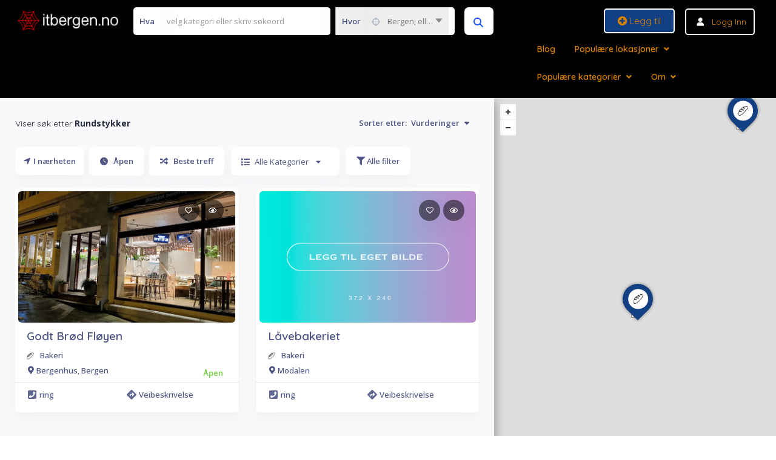

--- FILE ---
content_type: text/html; charset=UTF-8
request_url: https://itbergen.no/list-tags/rundstykker/
body_size: 37830
content:
<!DOCTYPE html>
<!--[if IE 7 ]>
<html class="ie7"> <![endif]-->
<!--[if IE 8 ]>
<html class="ie8"> <![endif]-->
	<html lang="nb-NO">

	<head>
		<meta charset="UTF-8">
		<!-- Mobile Meta -->
		<meta name="viewport" content="width=device-width, initial-scale=1">
		<meta http-equiv="Content-Type" content="text/html;charset=utf-8">
		<meta HTTP-EQUIV="CACHE-CONTROL" CONTENT="NO-CACHE" />
				<meta name='robots' content='index, follow, max-image-preview:large, max-snippet:-1, max-video-preview:-1' />
<!-- Google tag (gtag.js) consent mode dataLayer added by Site Kit -->
<script type="text/javascript" id="google_gtagjs-js-consent-mode-data-layer">
/* <![CDATA[ */
window.dataLayer = window.dataLayer || [];function gtag(){dataLayer.push(arguments);}
gtag('consent', 'default', {"ad_personalization":"denied","ad_storage":"denied","ad_user_data":"denied","analytics_storage":"denied","functionality_storage":"denied","security_storage":"denied","personalization_storage":"denied","region":["AT","BE","BG","CH","CY","CZ","DE","DK","EE","ES","FI","FR","GB","GR","HR","HU","IE","IS","IT","LI","LT","LU","LV","MT","NL","NO","PL","PT","RO","SE","SI","SK"],"wait_for_update":500});
window._googlesitekitConsentCategoryMap = {"statistics":["analytics_storage"],"marketing":["ad_storage","ad_user_data","ad_personalization"],"functional":["functionality_storage","security_storage"],"preferences":["personalization_storage"]};
window._googlesitekitConsents = {"ad_personalization":"denied","ad_storage":"denied","ad_user_data":"denied","analytics_storage":"denied","functionality_storage":"denied","security_storage":"denied","personalization_storage":"denied","region":["AT","BE","BG","CH","CY","CZ","DE","DK","EE","ES","FI","FR","GB","GR","HR","HU","IE","IS","IT","LI","LT","LU","LV","MT","NL","NO","PL","PT","RO","SE","SI","SK"],"wait_for_update":500};
/* ]]> */
</script>
<!-- End Google tag (gtag.js) consent mode dataLayer added by Site Kit -->

	<!-- This site is optimized with the Yoast SEO plugin v26.5 - https://yoast.com/wordpress/plugins/seo/ -->
	<title>Rundstykker - itBergen™️</title>
	<link rel="canonical" href="https://itbergen.no/list-tags/rundstykker/" />
	<meta property="og:locale" content="nb_NO" />
	<meta property="og:type" content="article" />
	<meta property="og:title" content="Rundstykker - itBergen™️" />
	<meta property="og:url" content="https://itbergen.no/list-tags/rundstykker/" />
	<meta property="og:site_name" content="itBergen™️" />
	<meta property="og:image" content="https://itbergen.no/wp-content/uploads/2019/12/banner_header_map_1920.jpg" />
	<meta property="og:image:width" content="1920" />
	<meta property="og:image:height" content="436" />
	<meta property="og:image:type" content="image/jpeg" />
	<meta name="twitter:card" content="summary_large_image" />
	<script type="application/ld+json" class="yoast-schema-graph">{"@context":"https://schema.org","@graph":[{"@type":"CollectionPage","@id":"https://itbergen.no/list-tags/rundstykker/","url":"https://itbergen.no/list-tags/rundstykker/","name":"Rundstykker - itBergen™️","isPartOf":{"@id":"https://itbergen.no/#website"},"primaryImageOfPage":{"@id":"https://itbergen.no/list-tags/rundstykker/#primaryimage"},"image":{"@id":"https://itbergen.no/list-tags/rundstykker/#primaryimage"},"thumbnailUrl":"https://itbergen.no/wp-content/uploads/2021/03/AF1QipNtu5M7LpPF5lkK4ipckYBYUOpyhA6nAUrSQDT6w426-h240-k-no.jpeg","breadcrumb":{"@id":"https://itbergen.no/list-tags/rundstykker/#breadcrumb"},"inLanguage":"nb-NO"},{"@type":"ImageObject","inLanguage":"nb-NO","@id":"https://itbergen.no/list-tags/rundstykker/#primaryimage","url":"https://itbergen.no/wp-content/uploads/2021/03/AF1QipNtu5M7LpPF5lkK4ipckYBYUOpyhA6nAUrSQDT6w426-h240-k-no.jpeg","contentUrl":"https://itbergen.no/wp-content/uploads/2021/03/AF1QipNtu5M7LpPF5lkK4ipckYBYUOpyhA6nAUrSQDT6w426-h240-k-no.jpeg","width":426,"height":240},{"@type":"BreadcrumbList","@id":"https://itbergen.no/list-tags/rundstykker/#breadcrumb","itemListElement":[{"@type":"ListItem","position":1,"name":"Hjem","item":"https://itbergen.no/"},{"@type":"ListItem","position":2,"name":"Rundstykker"}]},{"@type":"WebSite","@id":"https://itbergen.no/#website","url":"https://itbergen.no/","name":"itBergen™️","description":"Bedriftsprofil - Oppføring på internett","publisher":{"@id":"https://itbergen.no/#organization"},"potentialAction":[{"@type":"SearchAction","target":{"@type":"EntryPoint","urlTemplate":"https://itbergen.no/?s={search_term_string}"},"query-input":{"@type":"PropertyValueSpecification","valueRequired":true,"valueName":"search_term_string"}}],"inLanguage":"nb-NO"},{"@type":"Organization","@id":"https://itbergen.no/#organization","name":"itBergen","url":"https://itbergen.no/","logo":{"@type":"ImageObject","inLanguage":"nb-NO","@id":"https://itbergen.no/#/schema/logo/image/","url":"https://itbergen.no/wp-content/uploads/2025/04/itbergen_logo_1024x1024.png","contentUrl":"https://itbergen.no/wp-content/uploads/2025/04/itbergen_logo_1024x1024.png","width":1131,"height":1024,"caption":"itBergen"},"image":{"@id":"https://itbergen.no/#/schema/logo/image/"},"sameAs":["https://www.facebook.com/profile.php?id=100089760151349"]}]}</script>
	<!-- / Yoast SEO plugin. -->


<link rel='dns-prefetch' href='//maps.googleapis.com' />
<link rel='dns-prefetch' href='//html5shim.googlecode.com' />
<link rel='dns-prefetch' href='//www.googletagmanager.com' />
<link rel='dns-prefetch' href='//fonts.googleapis.com' />
<link rel='dns-prefetch' href='//use.fontawesome.com' />
<link rel='dns-prefetch' href='//pagead2.googlesyndication.com' />
<link rel='preconnect' href='https://fonts.gstatic.com' crossorigin />
<link rel="alternate" type="application/rss+xml" title="itBergen™️ &raquo; strøm" href="https://itbergen.no/feed/" />
<link rel="alternate" type="application/rss+xml" title="itBergen™️ &raquo; kommentarstrøm" href="https://itbergen.no/comments/feed/" />
<link rel="alternate" type="application/rss+xml" title="itBergen™️ &raquo; Rundstykker Tags Strøm" href="https://itbergen.no/list-tags/rundstykker/feed/" />
<style id='wp-img-auto-sizes-contain-inline-css' type='text/css'>
img:is([sizes=auto i],[sizes^="auto," i]){contain-intrinsic-size:3000px 1500px}
/*# sourceURL=wp-img-auto-sizes-contain-inline-css */
</style>
<style id='wp-emoji-styles-inline-css' type='text/css'>

	img.wp-smiley, img.emoji {
		display: inline !important;
		border: none !important;
		box-shadow: none !important;
		height: 1em !important;
		width: 1em !important;
		margin: 0 0.07em !important;
		vertical-align: -0.1em !important;
		background: none !important;
		padding: 0 !important;
	}
/*# sourceURL=wp-emoji-styles-inline-css */
</style>
<link rel='stylesheet' id='wp-block-library-css' href='https://itbergen.no/wp-includes/css/dist/block-library/style.min.css?ver=6.9' type='text/css' media='all' />
<style id='classic-theme-styles-inline-css' type='text/css'>
/*! This file is auto-generated */
.wp-block-button__link{color:#fff;background-color:#32373c;border-radius:9999px;box-shadow:none;text-decoration:none;padding:calc(.667em + 2px) calc(1.333em + 2px);font-size:1.125em}.wp-block-file__button{background:#32373c;color:#fff;text-decoration:none}
/*# sourceURL=/wp-includes/css/classic-themes.min.css */
</style>
<style id='font-awesome-svg-styles-default-inline-css' type='text/css'>
.svg-inline--fa {
  display: inline-block;
  height: 1em;
  overflow: visible;
  vertical-align: -.125em;
}
/*# sourceURL=font-awesome-svg-styles-default-inline-css */
</style>
<link rel='stylesheet' id='font-awesome-svg-styles-css' href='https://itbergen.no/wp-content/uploads/font-awesome/v5.15.3/css/svg-with-js.css' type='text/css' media='all' />
<style id='font-awesome-svg-styles-inline-css' type='text/css'>
   .wp-block-font-awesome-icon svg::before,
   .wp-rich-text-font-awesome-icon svg::before {content: unset;}
/*# sourceURL=font-awesome-svg-styles-inline-css */
</style>
<style id='global-styles-inline-css' type='text/css'>
:root{--wp--preset--aspect-ratio--square: 1;--wp--preset--aspect-ratio--4-3: 4/3;--wp--preset--aspect-ratio--3-4: 3/4;--wp--preset--aspect-ratio--3-2: 3/2;--wp--preset--aspect-ratio--2-3: 2/3;--wp--preset--aspect-ratio--16-9: 16/9;--wp--preset--aspect-ratio--9-16: 9/16;--wp--preset--color--black: #000000;--wp--preset--color--cyan-bluish-gray: #abb8c3;--wp--preset--color--white: #ffffff;--wp--preset--color--pale-pink: #f78da7;--wp--preset--color--vivid-red: #cf2e2e;--wp--preset--color--luminous-vivid-orange: #ff6900;--wp--preset--color--luminous-vivid-amber: #fcb900;--wp--preset--color--light-green-cyan: #7bdcb5;--wp--preset--color--vivid-green-cyan: #00d084;--wp--preset--color--pale-cyan-blue: #8ed1fc;--wp--preset--color--vivid-cyan-blue: #0693e3;--wp--preset--color--vivid-purple: #9b51e0;--wp--preset--gradient--vivid-cyan-blue-to-vivid-purple: linear-gradient(135deg,rgb(6,147,227) 0%,rgb(155,81,224) 100%);--wp--preset--gradient--light-green-cyan-to-vivid-green-cyan: linear-gradient(135deg,rgb(122,220,180) 0%,rgb(0,208,130) 100%);--wp--preset--gradient--luminous-vivid-amber-to-luminous-vivid-orange: linear-gradient(135deg,rgb(252,185,0) 0%,rgb(255,105,0) 100%);--wp--preset--gradient--luminous-vivid-orange-to-vivid-red: linear-gradient(135deg,rgb(255,105,0) 0%,rgb(207,46,46) 100%);--wp--preset--gradient--very-light-gray-to-cyan-bluish-gray: linear-gradient(135deg,rgb(238,238,238) 0%,rgb(169,184,195) 100%);--wp--preset--gradient--cool-to-warm-spectrum: linear-gradient(135deg,rgb(74,234,220) 0%,rgb(151,120,209) 20%,rgb(207,42,186) 40%,rgb(238,44,130) 60%,rgb(251,105,98) 80%,rgb(254,248,76) 100%);--wp--preset--gradient--blush-light-purple: linear-gradient(135deg,rgb(255,206,236) 0%,rgb(152,150,240) 100%);--wp--preset--gradient--blush-bordeaux: linear-gradient(135deg,rgb(254,205,165) 0%,rgb(254,45,45) 50%,rgb(107,0,62) 100%);--wp--preset--gradient--luminous-dusk: linear-gradient(135deg,rgb(255,203,112) 0%,rgb(199,81,192) 50%,rgb(65,88,208) 100%);--wp--preset--gradient--pale-ocean: linear-gradient(135deg,rgb(255,245,203) 0%,rgb(182,227,212) 50%,rgb(51,167,181) 100%);--wp--preset--gradient--electric-grass: linear-gradient(135deg,rgb(202,248,128) 0%,rgb(113,206,126) 100%);--wp--preset--gradient--midnight: linear-gradient(135deg,rgb(2,3,129) 0%,rgb(40,116,252) 100%);--wp--preset--font-size--small: 13px;--wp--preset--font-size--medium: 20px;--wp--preset--font-size--large: 36px;--wp--preset--font-size--x-large: 42px;--wp--preset--spacing--20: 0.44rem;--wp--preset--spacing--30: 0.67rem;--wp--preset--spacing--40: 1rem;--wp--preset--spacing--50: 1.5rem;--wp--preset--spacing--60: 2.25rem;--wp--preset--spacing--70: 3.38rem;--wp--preset--spacing--80: 5.06rem;--wp--preset--shadow--natural: 6px 6px 9px rgba(0, 0, 0, 0.2);--wp--preset--shadow--deep: 12px 12px 50px rgba(0, 0, 0, 0.4);--wp--preset--shadow--sharp: 6px 6px 0px rgba(0, 0, 0, 0.2);--wp--preset--shadow--outlined: 6px 6px 0px -3px rgb(255, 255, 255), 6px 6px rgb(0, 0, 0);--wp--preset--shadow--crisp: 6px 6px 0px rgb(0, 0, 0);}:where(.is-layout-flex){gap: 0.5em;}:where(.is-layout-grid){gap: 0.5em;}body .is-layout-flex{display: flex;}.is-layout-flex{flex-wrap: wrap;align-items: center;}.is-layout-flex > :is(*, div){margin: 0;}body .is-layout-grid{display: grid;}.is-layout-grid > :is(*, div){margin: 0;}:where(.wp-block-columns.is-layout-flex){gap: 2em;}:where(.wp-block-columns.is-layout-grid){gap: 2em;}:where(.wp-block-post-template.is-layout-flex){gap: 1.25em;}:where(.wp-block-post-template.is-layout-grid){gap: 1.25em;}.has-black-color{color: var(--wp--preset--color--black) !important;}.has-cyan-bluish-gray-color{color: var(--wp--preset--color--cyan-bluish-gray) !important;}.has-white-color{color: var(--wp--preset--color--white) !important;}.has-pale-pink-color{color: var(--wp--preset--color--pale-pink) !important;}.has-vivid-red-color{color: var(--wp--preset--color--vivid-red) !important;}.has-luminous-vivid-orange-color{color: var(--wp--preset--color--luminous-vivid-orange) !important;}.has-luminous-vivid-amber-color{color: var(--wp--preset--color--luminous-vivid-amber) !important;}.has-light-green-cyan-color{color: var(--wp--preset--color--light-green-cyan) !important;}.has-vivid-green-cyan-color{color: var(--wp--preset--color--vivid-green-cyan) !important;}.has-pale-cyan-blue-color{color: var(--wp--preset--color--pale-cyan-blue) !important;}.has-vivid-cyan-blue-color{color: var(--wp--preset--color--vivid-cyan-blue) !important;}.has-vivid-purple-color{color: var(--wp--preset--color--vivid-purple) !important;}.has-black-background-color{background-color: var(--wp--preset--color--black) !important;}.has-cyan-bluish-gray-background-color{background-color: var(--wp--preset--color--cyan-bluish-gray) !important;}.has-white-background-color{background-color: var(--wp--preset--color--white) !important;}.has-pale-pink-background-color{background-color: var(--wp--preset--color--pale-pink) !important;}.has-vivid-red-background-color{background-color: var(--wp--preset--color--vivid-red) !important;}.has-luminous-vivid-orange-background-color{background-color: var(--wp--preset--color--luminous-vivid-orange) !important;}.has-luminous-vivid-amber-background-color{background-color: var(--wp--preset--color--luminous-vivid-amber) !important;}.has-light-green-cyan-background-color{background-color: var(--wp--preset--color--light-green-cyan) !important;}.has-vivid-green-cyan-background-color{background-color: var(--wp--preset--color--vivid-green-cyan) !important;}.has-pale-cyan-blue-background-color{background-color: var(--wp--preset--color--pale-cyan-blue) !important;}.has-vivid-cyan-blue-background-color{background-color: var(--wp--preset--color--vivid-cyan-blue) !important;}.has-vivid-purple-background-color{background-color: var(--wp--preset--color--vivid-purple) !important;}.has-black-border-color{border-color: var(--wp--preset--color--black) !important;}.has-cyan-bluish-gray-border-color{border-color: var(--wp--preset--color--cyan-bluish-gray) !important;}.has-white-border-color{border-color: var(--wp--preset--color--white) !important;}.has-pale-pink-border-color{border-color: var(--wp--preset--color--pale-pink) !important;}.has-vivid-red-border-color{border-color: var(--wp--preset--color--vivid-red) !important;}.has-luminous-vivid-orange-border-color{border-color: var(--wp--preset--color--luminous-vivid-orange) !important;}.has-luminous-vivid-amber-border-color{border-color: var(--wp--preset--color--luminous-vivid-amber) !important;}.has-light-green-cyan-border-color{border-color: var(--wp--preset--color--light-green-cyan) !important;}.has-vivid-green-cyan-border-color{border-color: var(--wp--preset--color--vivid-green-cyan) !important;}.has-pale-cyan-blue-border-color{border-color: var(--wp--preset--color--pale-cyan-blue) !important;}.has-vivid-cyan-blue-border-color{border-color: var(--wp--preset--color--vivid-cyan-blue) !important;}.has-vivid-purple-border-color{border-color: var(--wp--preset--color--vivid-purple) !important;}.has-vivid-cyan-blue-to-vivid-purple-gradient-background{background: var(--wp--preset--gradient--vivid-cyan-blue-to-vivid-purple) !important;}.has-light-green-cyan-to-vivid-green-cyan-gradient-background{background: var(--wp--preset--gradient--light-green-cyan-to-vivid-green-cyan) !important;}.has-luminous-vivid-amber-to-luminous-vivid-orange-gradient-background{background: var(--wp--preset--gradient--luminous-vivid-amber-to-luminous-vivid-orange) !important;}.has-luminous-vivid-orange-to-vivid-red-gradient-background{background: var(--wp--preset--gradient--luminous-vivid-orange-to-vivid-red) !important;}.has-very-light-gray-to-cyan-bluish-gray-gradient-background{background: var(--wp--preset--gradient--very-light-gray-to-cyan-bluish-gray) !important;}.has-cool-to-warm-spectrum-gradient-background{background: var(--wp--preset--gradient--cool-to-warm-spectrum) !important;}.has-blush-light-purple-gradient-background{background: var(--wp--preset--gradient--blush-light-purple) !important;}.has-blush-bordeaux-gradient-background{background: var(--wp--preset--gradient--blush-bordeaux) !important;}.has-luminous-dusk-gradient-background{background: var(--wp--preset--gradient--luminous-dusk) !important;}.has-pale-ocean-gradient-background{background: var(--wp--preset--gradient--pale-ocean) !important;}.has-electric-grass-gradient-background{background: var(--wp--preset--gradient--electric-grass) !important;}.has-midnight-gradient-background{background: var(--wp--preset--gradient--midnight) !important;}.has-small-font-size{font-size: var(--wp--preset--font-size--small) !important;}.has-medium-font-size{font-size: var(--wp--preset--font-size--medium) !important;}.has-large-font-size{font-size: var(--wp--preset--font-size--large) !important;}.has-x-large-font-size{font-size: var(--wp--preset--font-size--x-large) !important;}
:where(.wp-block-post-template.is-layout-flex){gap: 1.25em;}:where(.wp-block-post-template.is-layout-grid){gap: 1.25em;}
:where(.wp-block-term-template.is-layout-flex){gap: 1.25em;}:where(.wp-block-term-template.is-layout-grid){gap: 1.25em;}
:where(.wp-block-columns.is-layout-flex){gap: 2em;}:where(.wp-block-columns.is-layout-grid){gap: 2em;}
:root :where(.wp-block-pullquote){font-size: 1.5em;line-height: 1.6;}
/*# sourceURL=global-styles-inline-css */
</style>
<link rel='stylesheet' id='bootstrap-datetimepicker-css-css' href='https://itbergen.no/wp-content/plugins//listingpro-lead-form/assets/css/bootstrap-datetimepicker.min.css?ver=6.9' type='text/css' media='all' />
<link rel='stylesheet' id='listingpr-parent-style-css' href='https://itbergen.no/wp-content/themes/listingpro/style.css?ver=6.9' type='text/css' media='all' />
<link rel='stylesheet' id='bootstrap-css' href='https://itbergen.no/wp-content/themes/listingpro/assets/lib/bootstrap/css/bootstrap.min.css?ver=6.9' type='text/css' media='all' />
<link rel='stylesheet' id='Magnific-Popup-css' href='https://itbergen.no/wp-content/themes/listingpro/assets/lib/Magnific-Popup-master/magnific-popup.css?ver=6.9' type='text/css' media='all' />
<link rel='stylesheet' id='popup-component-css' href='https://itbergen.no/wp-content/themes/listingpro/assets/lib/popup/css/component.css?ver=6.9' type='text/css' media='all' />
<link rel='stylesheet' id='Font-awesome-css' href='https://itbergen.no/wp-content/themes/listingpro/assets/lib/font-awesome/css/font-awesome.min.css?ver=6.9' type='text/css' media='all' />
<link rel='stylesheet' id='Mmenu-css' href='https://itbergen.no/wp-content/themes/listingpro/assets/lib/jquerym.menu/css/jquery.mmenu.all.css?ver=6.9' type='text/css' media='all' />
<link rel='stylesheet' id='MapBox-css' href='https://itbergen.no/wp-content/themes/listingpro/assets/css/mapbox.css?ver=6.9' type='text/css' media='all' />
<link rel='stylesheet' id='Chosen-css' href='https://itbergen.no/wp-content/themes/listingpro/assets/lib/chosen/chosen.css?ver=6.9' type='text/css' media='all' />
<link rel='stylesheet' id='jquery-ui-css' href='https://itbergen.no/wp-content/themes/listingpro/assets/css/jquery-ui.css?ver=6.9' type='text/css' media='all' />
<link rel='stylesheet' id='icon8-css' href='https://itbergen.no/wp-content/themes/listingpro/assets/lib/icon8/styles.min.css?ver=6.9' type='text/css' media='all' />
<link rel='stylesheet' id='Color-css' href='https://itbergen.no/wp-content/themes/listingpro/assets/css/colors.css?ver=6.9' type='text/css' media='all' />
<link rel='stylesheet' id='custom-font-css' href='https://itbergen.no/wp-content/themes/listingpro/assets/css/font.css?ver=6.9' type='text/css' media='all' />
<link rel='stylesheet' id='fontawesome-all-css' href='https://itbergen.no/wp-content/themes/listingpro/assets/lib/fontawesome/css/all.css?ver=6.9' type='text/css' media='all' />
<link rel='stylesheet' id='Main-css' href='https://itbergen.no/wp-content/themes/listingpro/assets/css/main.css?ver=6.9' type='text/css' media='all' />
<link rel='stylesheet' id='Responsive-css' href='https://itbergen.no/wp-content/themes/listingpro/assets/css/responsive.css?ver=6.9' type='text/css' media='all' />
<link rel='stylesheet' id='select2-css' href='https://itbergen.no/wp-content/themes/listingpro/assets/css/select2.css?ver=6.9' type='text/css' media='all' />
<link rel='stylesheet' id='dynamiclocation-css' href='https://itbergen.no/wp-content/themes/listingpro/assets/css/city-autocomplete.css?ver=6.9' type='text/css' media='all' />
<link rel='stylesheet' id='lp-body-overlay-css' href='https://itbergen.no/wp-content/themes/listingpro/assets/css/common.loading.css?ver=6.9' type='text/css' media='all' />
<link rel='stylesheet' id='bootstrapslider-css' href='https://itbergen.no/wp-content/themes/listingpro/assets/lib/bootstrap/css/bootstrap-slider.css?ver=6.9' type='text/css' media='all' />
<link rel='stylesheet' id='mourisjs-css' href='https://itbergen.no/wp-content/themes/listingpro/assets/css/morris.css?ver=6.9' type='text/css' media='all' />
<link rel='stylesheet' id='listingpro-css' href='https://itbergen.no/wp-content/themes/listingpro-child/style.css?ver=6.9' type='text/css' media='all' />
<link rel='stylesheet' id='font-rock-salt-css' href='https://fonts.googleapis.com/css?family=Rock+Salt&#038;ver=6.9' type='text/css' media='all' />
<link rel='stylesheet' id='font-quicksand-css' href='https://fonts.googleapis.com/css?family=Quicksand&#038;ver=6.9' type='text/css' media='all' />
<link rel='stylesheet' id='version2-countdown-css' href='https://itbergen.no/wp-content/themes/listingpro/assets/lib/countdown/flipclock.css?ver=6.9' type='text/css' media='all' />
<link rel='stylesheet' id='version2-styles-css' href='https://itbergen.no/wp-content/themes/listingpro/assets/css/main-new.css?ver=6.9' type='text/css' media='all' />
<link rel='stylesheet' id='version2-colors-css' href='https://itbergen.no/wp-content/themes/listingpro/assets/css/colors-new.css?ver=6.9' type='text/css' media='all' />
<link rel='stylesheet' id='font-awesome-official-css' href='https://use.fontawesome.com/releases/v5.15.3/css/all.css' type='text/css' media='all' integrity="sha384-SZXxX4whJ79/gErwcOYf+zWLeJdY/qpuqC4cAa9rOGUstPomtqpuNWT9wdPEn2fk" crossorigin="anonymous" />
<link rel='stylesheet' id='LP_dynamic_php_css-css' href='https://itbergen.no/wp-content/themes/listingpro/assets/css/dynamic-css.css?ver=6.9' type='text/css' media='all' />
<link rel="preload" as="style" href="https://fonts.googleapis.com/css?family=Quicksand:300,400,500,600,700%7COpen%20Sans:300,400,500,600,700,800,300italic,400italic,500italic,600italic,700italic,800italic&#038;subset=latin&#038;display=swap&#038;ver=1763983362" /><link rel="stylesheet" href="https://fonts.googleapis.com/css?family=Quicksand:300,400,500,600,700%7COpen%20Sans:300,400,500,600,700,800,300italic,400italic,500italic,600italic,700italic,800italic&#038;subset=latin&#038;display=swap&#038;ver=1763983362" media="print" onload="this.media='all'"><noscript><link rel="stylesheet" href="https://fonts.googleapis.com/css?family=Quicksand:300,400,500,600,700%7COpen%20Sans:300,400,500,600,700,800,300italic,400italic,500italic,600italic,700italic,800italic&#038;subset=latin&#038;display=swap&#038;ver=1763983362" /></noscript><link rel='stylesheet' id='font-awesome-official-v4shim-css' href='https://use.fontawesome.com/releases/v5.15.3/css/v4-shims.css' type='text/css' media='all' integrity="sha384-C2B+KlPW+WkR0Ld9loR1x3cXp7asA0iGVodhCoJ4hwrWm/d9qKS59BGisq+2Y0/D" crossorigin="anonymous" />
<style id='font-awesome-official-v4shim-inline-css' type='text/css'>
@font-face {
font-family: "FontAwesome";
font-display: block;
src: url("https://use.fontawesome.com/releases/v5.15.3/webfonts/fa-brands-400.eot"),
		url("https://use.fontawesome.com/releases/v5.15.3/webfonts/fa-brands-400.eot?#iefix") format("embedded-opentype"),
		url("https://use.fontawesome.com/releases/v5.15.3/webfonts/fa-brands-400.woff2") format("woff2"),
		url("https://use.fontawesome.com/releases/v5.15.3/webfonts/fa-brands-400.woff") format("woff"),
		url("https://use.fontawesome.com/releases/v5.15.3/webfonts/fa-brands-400.ttf") format("truetype"),
		url("https://use.fontawesome.com/releases/v5.15.3/webfonts/fa-brands-400.svg#fontawesome") format("svg");
}

@font-face {
font-family: "FontAwesome";
font-display: block;
src: url("https://use.fontawesome.com/releases/v5.15.3/webfonts/fa-solid-900.eot"),
		url("https://use.fontawesome.com/releases/v5.15.3/webfonts/fa-solid-900.eot?#iefix") format("embedded-opentype"),
		url("https://use.fontawesome.com/releases/v5.15.3/webfonts/fa-solid-900.woff2") format("woff2"),
		url("https://use.fontawesome.com/releases/v5.15.3/webfonts/fa-solid-900.woff") format("woff"),
		url("https://use.fontawesome.com/releases/v5.15.3/webfonts/fa-solid-900.ttf") format("truetype"),
		url("https://use.fontawesome.com/releases/v5.15.3/webfonts/fa-solid-900.svg#fontawesome") format("svg");
}

@font-face {
font-family: "FontAwesome";
font-display: block;
src: url("https://use.fontawesome.com/releases/v5.15.3/webfonts/fa-regular-400.eot"),
		url("https://use.fontawesome.com/releases/v5.15.3/webfonts/fa-regular-400.eot?#iefix") format("embedded-opentype"),
		url("https://use.fontawesome.com/releases/v5.15.3/webfonts/fa-regular-400.woff2") format("woff2"),
		url("https://use.fontawesome.com/releases/v5.15.3/webfonts/fa-regular-400.woff") format("woff"),
		url("https://use.fontawesome.com/releases/v5.15.3/webfonts/fa-regular-400.ttf") format("truetype"),
		url("https://use.fontawesome.com/releases/v5.15.3/webfonts/fa-regular-400.svg#fontawesome") format("svg");
unicode-range: U+F004-F005,U+F007,U+F017,U+F022,U+F024,U+F02E,U+F03E,U+F044,U+F057-F059,U+F06E,U+F070,U+F075,U+F07B-F07C,U+F080,U+F086,U+F089,U+F094,U+F09D,U+F0A0,U+F0A4-F0A7,U+F0C5,U+F0C7-F0C8,U+F0E0,U+F0EB,U+F0F3,U+F0F8,U+F0FE,U+F111,U+F118-F11A,U+F11C,U+F133,U+F144,U+F146,U+F14A,U+F14D-F14E,U+F150-F152,U+F15B-F15C,U+F164-F165,U+F185-F186,U+F191-F192,U+F1AD,U+F1C1-F1C9,U+F1CD,U+F1D8,U+F1E3,U+F1EA,U+F1F6,U+F1F9,U+F20A,U+F247-F249,U+F24D,U+F254-F25B,U+F25D,U+F267,U+F271-F274,U+F279,U+F28B,U+F28D,U+F2B5-F2B6,U+F2B9,U+F2BB,U+F2BD,U+F2C1-F2C2,U+F2D0,U+F2D2,U+F2DC,U+F2ED,U+F328,U+F358-F35B,U+F3A5,U+F3D1,U+F410,U+F4AD;
}
/*# sourceURL=font-awesome-official-v4shim-inline-css */
</style>
<script type="text/javascript">
            window._nslDOMReady = (function () {
                const executedCallbacks = new Set();
            
                return function (callback) {
                    /**
                    * Third parties might dispatch DOMContentLoaded events, so we need to ensure that we only run our callback once!
                    */
                    if (executedCallbacks.has(callback)) return;
            
                    const wrappedCallback = function () {
                        if (executedCallbacks.has(callback)) return;
                        executedCallbacks.add(callback);
                        callback();
                    };
            
                    if (document.readyState === "complete" || document.readyState === "interactive") {
                        wrappedCallback();
                    } else {
                        document.addEventListener("DOMContentLoaded", wrappedCallback);
                    }
                };
            })();
        </script><script type="text/javascript" src="https://itbergen.no/wp-includes/js/jquery/jquery.min.js?ver=3.7.1" id="jquery-core-js"></script>
<script type="text/javascript" src="https://itbergen.no/wp-includes/js/jquery/jquery-migrate.min.js?ver=3.4.1" id="jquery-migrate-js"></script>
<script type="text/javascript" id="ajax-login-script-js-extra">
/* <![CDATA[ */
var ajax_login_object = {"ajaxurl":"https://itbergen.no/wp-admin/admin-ajax.php","redirecturl":"https://itbergen.no/list-tags/rundstykker/","loadingmessage":"\u003Cspan class=\"alert alert-info\"\u003EVennligst vent...\u003Ci class=\"fa fa-spinner fa-spin\"\u003E\u003C/i\u003E\u003C/span\u003E"};
//# sourceURL=ajax-login-script-js-extra
/* ]]> */
</script>
<script type="text/javascript" src="https://itbergen.no/wp-content/themes/listingpro/assets/js/login.js?ver=6.9" id="ajax-login-script-js"></script>
<script type="text/javascript" id="search-ajax-script-js-extra">
/* <![CDATA[ */
var ajax_search_term_object = {"ajaxurl":"https://itbergen.no/wp-admin/admin-ajax.php","noresult":"Nyeste ","listing":" S\u00f8ket","resultfor":"Viser s\u00f8k etter"};
//# sourceURL=search-ajax-script-js-extra
/* ]]> */
</script>
<script type="text/javascript" src="https://itbergen.no/wp-content/themes/listingpro/assets/js/search-ajax.js?ver=6.9" id="search-ajax-script-js"></script>
<script type="text/javascript" id="ajax-single-ajax-js-extra">
/* <![CDATA[ */
var single_ajax_object = {"ajaxurl":"https://itbergen.no/wp-admin/admin-ajax.php"};
//# sourceURL=ajax-single-ajax-js-extra
/* ]]> */
</script>
<script type="text/javascript" src="https://itbergen.no/wp-content/themes/listingpro/assets/js/single-ajax.js?ver=6.9" id="ajax-single-ajax-js"></script>
<script type="text/javascript" id="listingpro_home_map-js-extra">
/* <![CDATA[ */
var listingpro_home_map_object = {"ajaxurl":"https://itbergen.no/wp-admin/admin-ajax.php"};
//# sourceURL=listingpro_home_map-js-extra
/* ]]> */
</script>
<script type="text/javascript" src="https://itbergen.no/wp-content/themes/listingpro/assets/js/home-map.js?ver=6.9" id="listingpro_home_map-js"></script>
<script type="text/javascript" id="ajax-needlogin-ajax-js-extra">
/* <![CDATA[ */
var needlogin_object = {"ajaxurl":"https://itbergen.no/wp-admin/admin-ajax.php"};
//# sourceURL=ajax-needlogin-ajax-js-extra
/* ]]> */
</script>
<script type="text/javascript" src="https://itbergen.no/wp-content/themes/listingpro/assets/js/needlogin-ajax.js?ver=6.9" id="ajax-needlogin-ajax-js"></script>
<script type="text/javascript" src="https://itbergen.no/wp-content/themes/listingpro/assets/js/checkout.js?ver=6.9" id="stripejs-js"></script>
<script type="text/javascript" src="https://itbergen.no/wp-content/plugins/listingpro-plugin/assets/js/main.js?ver=6.9" id="main-js"></script>
<script type="text/javascript" id="review-submit-ajax-js-extra">
/* <![CDATA[ */
var ajax_review_object = {"ajaxurl":"https://itbergen.no/wp-admin/admin-ajax.php"};
//# sourceURL=review-submit-ajax-js-extra
/* ]]> */
</script>
<script type="text/javascript" src="https://itbergen.no/wp-content/themes/listingpro/assets/js/review-submit.js?ver=6.9" id="review-submit-ajax-js"></script>
<script type="text/javascript" src="https://maps.googleapis.com/maps/api/js?key=AIzaSyBEmHfSCDduijxIbTj58zpuxJmwhonSe98&amp;libraries=places&amp;ver=6.9" id="mapsjs-js"></script>
<script type="text/javascript" src="https://itbergen.no/wp-content/themes/listingpro/assets/js/raphael-min.js?ver=6.9" id="raphelmin-js"></script>
<script type="text/javascript" src="https://itbergen.no/wp-content/themes/listingpro/assets/js/morris.js?ver=6.9" id="morisjs-js"></script>
<script type="text/javascript" id="ajax-term-script-js-extra">
/* <![CDATA[ */
var ajax_term_object = {"ajaxurl":"https://itbergen.no/wp-admin/admin-ajax.php"};
//# sourceURL=ajax-term-script-js-extra
/* ]]> */
</script>
<script type="text/javascript" src="https://itbergen.no/wp-content/plugins/listingpro-plugin/assets/js/child-term.js?ver=6.9" id="ajax-term-script-js"></script>

<!-- Google tag (gtag.js) snippet added by Site Kit -->
<!-- Google Analytics snippet added by Site Kit -->
<script type="text/javascript" src="https://www.googletagmanager.com/gtag/js?id=GT-WBKXQ22" id="google_gtagjs-js" async></script>
<script type="text/javascript" id="google_gtagjs-js-after">
/* <![CDATA[ */
window.dataLayer = window.dataLayer || [];function gtag(){dataLayer.push(arguments);}
gtag("set","linker",{"domains":["itbergen.no"]});
gtag("js", new Date());
gtag("set", "developer_id.dZTNiMT", true);
gtag("config", "GT-WBKXQ22");
//# sourceURL=google_gtagjs-js-after
/* ]]> */
</script>
<link rel="https://api.w.org/" href="https://itbergen.no/wp-json/" /><link rel="alternate" title="JSON" type="application/json" href="https://itbergen.no/wp-json/wp/v2/list-tags/479" /><link rel="EditURI" type="application/rsd+xml" title="RSD" href="https://itbergen.no/xmlrpc.php?rsd" />
<meta name="generator" content="WordPress 6.9" />
<meta name="generator" content="Redux 4.5.10" /><meta name="generator" content="Site Kit by Google 1.170.0" />			<script type="application/ld+json">
					{
					  "@context": "http://schema.org",
					  "@type": "Organization",
					  "url": "https://itbergen.no",
					  "name": "itBergen",
					  "logo": "https://itbergen.no/wp-content/uploads/2020/01/itbergen_logo_trans.png",
					  "contactPoint": {
						"@type": "ContactPoint",
						"telephone": "",
						"contactType": "Customer service"
					  }
					}
			</script>
			
<!-- Google AdSense meta tags added by Site Kit -->
<meta name="google-adsense-platform-account" content="ca-host-pub-2644536267352236">
<meta name="google-adsense-platform-domain" content="sitekit.withgoogle.com">
<!-- End Google AdSense meta tags added by Site Kit -->
<meta name="generator" content="Elementor 3.33.3; features: additional_custom_breakpoints; settings: css_print_method-external, google_font-enabled, font_display-auto">
			<style>
				.e-con.e-parent:nth-of-type(n+4):not(.e-lazyloaded):not(.e-no-lazyload),
				.e-con.e-parent:nth-of-type(n+4):not(.e-lazyloaded):not(.e-no-lazyload) * {
					background-image: none !important;
				}
				@media screen and (max-height: 1024px) {
					.e-con.e-parent:nth-of-type(n+3):not(.e-lazyloaded):not(.e-no-lazyload),
					.e-con.e-parent:nth-of-type(n+3):not(.e-lazyloaded):not(.e-no-lazyload) * {
						background-image: none !important;
					}
				}
				@media screen and (max-height: 640px) {
					.e-con.e-parent:nth-of-type(n+2):not(.e-lazyloaded):not(.e-no-lazyload),
					.e-con.e-parent:nth-of-type(n+2):not(.e-lazyloaded):not(.e-no-lazyload) * {
						background-image: none !important;
					}
				}
			</style>
			
<!-- Google AdSense snippet added by Site Kit -->
<script type="text/javascript" async="async" src="https://pagead2.googlesyndication.com/pagead/js/adsbygoogle.js?client=ca-pub-9942471753796815&amp;host=ca-host-pub-2644536267352236" crossorigin="anonymous"></script>

<!-- End Google AdSense snippet added by Site Kit -->
<link rel="icon" href="https://itbergen.no/wp-content/uploads/2020/01/cropped-favicon_trans.png-300x300-1-32x32.png" sizes="32x32" />
<link rel="icon" href="https://itbergen.no/wp-content/uploads/2020/01/cropped-favicon_trans.png-300x300-1-192x192.png" sizes="192x192" />
<link rel="apple-touch-icon" href="https://itbergen.no/wp-content/uploads/2020/01/cropped-favicon_trans.png-300x300-1-180x180.png" />
<meta name="msapplication-TileImage" content="https://itbergen.no/wp-content/uploads/2020/01/cropped-favicon_trans.png-300x300-1-270x270.png" />
<style type="text/css">div.nsl-container[data-align="left"] {
    text-align: left;
}

div.nsl-container[data-align="center"] {
    text-align: center;
}

div.nsl-container[data-align="right"] {
    text-align: right;
}


div.nsl-container div.nsl-container-buttons a[data-plugin="nsl"] {
    text-decoration: none;
    box-shadow: none;
    border: 0;
}

div.nsl-container .nsl-container-buttons {
    display: flex;
    padding: 5px 0;
}

div.nsl-container.nsl-container-block .nsl-container-buttons {
    display: inline-grid;
    grid-template-columns: minmax(145px, auto);
}

div.nsl-container-block-fullwidth .nsl-container-buttons {
    flex-flow: column;
    align-items: center;
}

div.nsl-container-block-fullwidth .nsl-container-buttons a,
div.nsl-container-block .nsl-container-buttons a {
    flex: 1 1 auto;
    display: block;
    margin: 5px 0;
    width: 100%;
}

div.nsl-container-inline {
    margin: -5px;
    text-align: left;
}

div.nsl-container-inline .nsl-container-buttons {
    justify-content: center;
    flex-wrap: wrap;
}

div.nsl-container-inline .nsl-container-buttons a {
    margin: 5px;
    display: inline-block;
}

div.nsl-container-grid .nsl-container-buttons {
    flex-flow: row;
    align-items: center;
    flex-wrap: wrap;
}

div.nsl-container-grid .nsl-container-buttons a {
    flex: 1 1 auto;
    display: block;
    margin: 5px;
    max-width: 280px;
    width: 100%;
}

@media only screen and (min-width: 650px) {
    div.nsl-container-grid .nsl-container-buttons a {
        width: auto;
    }
}

div.nsl-container .nsl-button {
    cursor: pointer;
    vertical-align: top;
    border-radius: 4px;
}

div.nsl-container .nsl-button-default {
    color: #fff;
    display: flex;
}

div.nsl-container .nsl-button-icon {
    display: inline-block;
}

div.nsl-container .nsl-button-svg-container {
    flex: 0 0 auto;
    padding: 8px;
    display: flex;
    align-items: center;
}

div.nsl-container svg {
    height: 24px;
    width: 24px;
    vertical-align: top;
}

div.nsl-container .nsl-button-default div.nsl-button-label-container {
    margin: 0 24px 0 12px;
    padding: 10px 0;
    font-family: Helvetica, Arial, sans-serif;
    font-size: 16px;
    line-height: 20px;
    letter-spacing: .25px;
    overflow: hidden;
    text-align: center;
    text-overflow: clip;
    white-space: nowrap;
    flex: 1 1 auto;
    -webkit-font-smoothing: antialiased;
    -moz-osx-font-smoothing: grayscale;
    text-transform: none;
    display: inline-block;
}

div.nsl-container .nsl-button-google[data-skin="light"] {
    box-shadow: inset 0 0 0 1px #747775;
    color: #1f1f1f;
}

div.nsl-container .nsl-button-google[data-skin="dark"] {
    box-shadow: inset 0 0 0 1px #8E918F;
    color: #E3E3E3;
}

div.nsl-container .nsl-button-google[data-skin="neutral"] {
    color: #1F1F1F;
}

div.nsl-container .nsl-button-google div.nsl-button-label-container {
    font-family: "Roboto Medium", Roboto, Helvetica, Arial, sans-serif;
}

div.nsl-container .nsl-button-apple .nsl-button-svg-container {
    padding: 0 6px;
}

div.nsl-container .nsl-button-apple .nsl-button-svg-container svg {
    height: 40px;
    width: auto;
}

div.nsl-container .nsl-button-apple[data-skin="light"] {
    color: #000;
    box-shadow: 0 0 0 1px #000;
}

div.nsl-container .nsl-button-facebook[data-skin="white"] {
    color: #000;
    box-shadow: inset 0 0 0 1px #000;
}

div.nsl-container .nsl-button-facebook[data-skin="light"] {
    color: #1877F2;
    box-shadow: inset 0 0 0 1px #1877F2;
}

div.nsl-container .nsl-button-spotify[data-skin="white"] {
    color: #191414;
    box-shadow: inset 0 0 0 1px #191414;
}

div.nsl-container .nsl-button-apple div.nsl-button-label-container {
    font-size: 17px;
    font-family: -apple-system, BlinkMacSystemFont, "Segoe UI", Roboto, Helvetica, Arial, sans-serif, "Apple Color Emoji", "Segoe UI Emoji", "Segoe UI Symbol";
}

div.nsl-container .nsl-button-slack div.nsl-button-label-container {
    font-size: 17px;
    font-family: -apple-system, BlinkMacSystemFont, "Segoe UI", Roboto, Helvetica, Arial, sans-serif, "Apple Color Emoji", "Segoe UI Emoji", "Segoe UI Symbol";
}

div.nsl-container .nsl-button-slack[data-skin="light"] {
    color: #000000;
    box-shadow: inset 0 0 0 1px #DDDDDD;
}

div.nsl-container .nsl-button-tiktok[data-skin="light"] {
    color: #161823;
    box-shadow: 0 0 0 1px rgba(22, 24, 35, 0.12);
}


div.nsl-container .nsl-button-kakao {
    color: rgba(0, 0, 0, 0.85);
}

.nsl-clear {
    clear: both;
}

.nsl-container {
    clear: both;
}

.nsl-disabled-provider .nsl-button {
    filter: grayscale(1);
    opacity: 0.8;
}

/*Button align start*/

div.nsl-container-inline[data-align="left"] .nsl-container-buttons {
    justify-content: flex-start;
}

div.nsl-container-inline[data-align="center"] .nsl-container-buttons {
    justify-content: center;
}

div.nsl-container-inline[data-align="right"] .nsl-container-buttons {
    justify-content: flex-end;
}


div.nsl-container-grid[data-align="left"] .nsl-container-buttons {
    justify-content: flex-start;
}

div.nsl-container-grid[data-align="center"] .nsl-container-buttons {
    justify-content: center;
}

div.nsl-container-grid[data-align="right"] .nsl-container-buttons {
    justify-content: flex-end;
}

div.nsl-container-grid[data-align="space-around"] .nsl-container-buttons {
    justify-content: space-around;
}

div.nsl-container-grid[data-align="space-between"] .nsl-container-buttons {
    justify-content: space-between;
}

/* Button align end*/

/* Redirect */

#nsl-redirect-overlay {
    display: flex;
    flex-direction: column;
    justify-content: center;
    align-items: center;
    position: fixed;
    z-index: 1000000;
    left: 0;
    top: 0;
    width: 100%;
    height: 100%;
    backdrop-filter: blur(1px);
    background-color: RGBA(0, 0, 0, .32);;
}

#nsl-redirect-overlay-container {
    display: flex;
    flex-direction: column;
    justify-content: center;
    align-items: center;
    background-color: white;
    padding: 30px;
    border-radius: 10px;
}

#nsl-redirect-overlay-spinner {
    content: '';
    display: block;
    margin: 20px;
    border: 9px solid RGBA(0, 0, 0, .6);
    border-top: 9px solid #fff;
    border-radius: 50%;
    box-shadow: inset 0 0 0 1px RGBA(0, 0, 0, .6), 0 0 0 1px RGBA(0, 0, 0, .6);
    width: 40px;
    height: 40px;
    animation: nsl-loader-spin 2s linear infinite;
}

@keyframes nsl-loader-spin {
    0% {
        transform: rotate(0deg)
    }
    to {
        transform: rotate(360deg)
    }
}

#nsl-redirect-overlay-title {
    font-family: -apple-system, BlinkMacSystemFont, "Segoe UI", Roboto, Oxygen-Sans, Ubuntu, Cantarell, "Helvetica Neue", sans-serif;
    font-size: 18px;
    font-weight: bold;
    color: #3C434A;
}

#nsl-redirect-overlay-text {
    font-family: -apple-system, BlinkMacSystemFont, "Segoe UI", Roboto, Oxygen-Sans, Ubuntu, Cantarell, "Helvetica Neue", sans-serif;
    text-align: center;
    font-size: 14px;
    color: #3C434A;
}

/* Redirect END*/</style><style type="text/css">/* Notice fallback */
#nsl-notices-fallback {
    position: fixed;
    right: 10px;
    top: 10px;
    z-index: 10000;
}

.admin-bar #nsl-notices-fallback {
    top: 42px;
}

#nsl-notices-fallback > div {
    position: relative;
    background: #fff;
    border-left: 4px solid #fff;
    box-shadow: 0 1px 1px 0 rgba(0, 0, 0, .1);
    margin: 5px 15px 2px;
    padding: 1px 20px;
}

#nsl-notices-fallback > div.error {
    display: block;
    border-left-color: #dc3232;
}

#nsl-notices-fallback > div.updated {
    display: block;
    border-left-color: #46b450;
}

#nsl-notices-fallback p {
    margin: .5em 0;
    padding: 2px;
}

#nsl-notices-fallback > div:after {
    position: absolute;
    right: 5px;
    top: 5px;
    content: '\00d7';
    display: block;
    height: 16px;
    width: 16px;
    line-height: 16px;
    text-align: center;
    font-size: 20px;
    cursor: pointer;
}</style><script type="text/javascript">
                jQuery(document).ready(function(){
if (jQuery('.map-banner-search-container').length > 0) {
    jQuery('.map-banner-search-container').removeAttr('style');
    jQuery('.map-banner-search-container').css('height', '0px');
jQuery('.new-banner-view-category-st').hide();
}
}); 
         </script>		<style type="text/css" id="wp-custom-css">
			span, h1, h2, h3, h4, h5, p{
text-transform: inherit !important;
}
.claimform-box .lp-new-checkbox-style2 {
    text-transform: inherit !important;
}
#claimform.lp-form-planclaim-st .claim-details .form-group .lp-review-btn {
    text-transform: inherit !important;
}
.submit_new_style .page-style2-content-wrap label, .submit_new_style .page-style2-content-wrap label{
text-transform: inherit !important;
}
.lp-coupons-form-inner label, .lp-notifaction-inner h4 {
    text-transform: uppercase !important;
}
.grecaptcha-badge {
  visibility: show;
}
.listing-app-view .grid_view .lp-grid-box-thumb div a:before { opacity: 0 !important; }

.app-view2-banner-cat-slider.slick-
initialized.slick-slider{
display: none !important;
}
.listing-app-view .grid_view .lp-grid-box-thumb div a:before {
background: rgba(0, 0, 0, 0) !important;
}		</style>
		<style id="listingpro_options-dynamic-css" title="dynamic-css" class="redux-options-output">.menu-item a{font-family:Quicksand;font-weight:600;font-style:normal;}</style>		<script type="text/javascript">
			jQuery(document).ready(function() {
				jQuery('select.form-control').removeClass('form-control').addClass('custom-form-control');
			})
		</script>
		<style type="text/css">
			.custom-form-control {
				width: 100%;
				padding: 10px;
				line-height: 24px;
				-webkit-appearance: textfield;
			}
		</style>
	</head>

	<body class="archive tax-list-tags term-rundstykker term-479 wp-theme-listingpro wp-child-theme-listingpro-child listing-skeleton-view-grid_view_classic elementor-default elementor-kit-1" data-locdisablefilter='yes' data-submitlink="https://itbergen.no/submit-listing/" data-sliderstyle="style1" data-defaultmaplat="60.39495681658758" data-defaultmaplot="5.325713295427914" data-lpsearchmode="keyword" data-maplistingby="by_category" >
				<input type="hidden" id="lpNonce" name="lpNonce" value="c09e145f2a" /><input type="hidden" name="_wp_http_referer" value="/list-tags/rundstykker/" />		<input type="hidden" id="start_of_weekk" value="1">
		
		<div id="page"  data-detail-page-style="lp_detail_page_styles1" data-lpattern="with_region" data-sitelogo="https://itbergen.no/wp-content/uploads/2020/01/itbergen_logo_trans.png" data-site-url="https://itbergen.no/" data-ipapi="gpsloc" data-lpcurrentloconhome="1" data-mtoken="0" data-mtype="google" data-mstyle="mapbox/streets-v11"  class="clearfix lp_detail_page_styles1">

			<!--===========================header-views========================-->
			


<div class="lp-header pos-relative header-inner-page-wrap 0">
    <div class="header-container  6   " style="">
                    
<!--================================full width with blue background====================================-->
<div class="lp-customize-header-outer lp-color-header-style lp-header-style-classic">
    <header class="header-without-topbar header-fixed pos-relative lp-header-full-width">
        
        <div id="menu" class="menu-height-0 small-screen">
                                <a href="https://itbergen.no/submit-listing/" class="lpl-button lpl-add-listing-loggedout">Legg til</a>
                                            <a class="lpl-button lp-right-15 app-view-popup-style" data-target="#app-view-login-popup">Logg inn</a>
                                        <ul id="menu-mobile" class="mobile-menu"><li id="menu-item-2770" class="menu-item menu-item-type-post_type menu-item-object-page menu-item-2770"><a href="https://itbergen.no/listing-author/">Min side</a></li>
<li id="menu-item-4301" class="menu-item menu-item-type-post_type menu-item-object-page menu-item-4301"><a href="https://itbergen.no/salgsbetingelser/">Salgsbetingelser</a></li>
<li id="menu-item-4347" class="menu-item menu-item-type-post_type menu-item-object-page menu-item-4347"><a href="https://itbergen.no/history/">Historie</a></li>
<li id="menu-item-4348" class="menu-item menu-item-type-post_type menu-item-object-page menu-item-4348"><a href="https://itbergen.no/contact/">Kontakt</a></li>
<li id="menu-item-4349" class="menu-item menu-item-type-post_type menu-item-object-page menu-item-4349"><a href="https://itbergen.no/terms-and-conditions/">Vilkår og betingelser</a></li>
<li id="menu-item-4300" class="menu-item menu-item-type-post_type menu-item-object-page menu-item-privacy-policy menu-item-4300"><a rel="privacy-policy" href="https://itbergen.no/privacy-policy/">GDPR Personvern</a></li>
</ul>        </div>

        <div class="lp-menu-bar header-bg-color-class">
            <div class="fullwidth-header">
                <div class="row">
                    <div class="col-md-2 col-xs-6 lp-logo-container">
                        <div class="lp-logo">
                            <a href="https://itbergen.no/">
                                <img src="https://itbergen.no/wp-content/uploads/2020/01/itbergen_logo_trans.png" alt="image" />                            </a>
                        </div>
                    </div>


                    <div class="header-right-panel clearfix col-md-10 col-sm-10 col-xs-12">
                                                                                                                                                <div class="lp-search-header-style-outer lp-customizer-header-inner-wrap">
                                        <div class="lp-search-header-style">
                                            <div class="outer-lp-search-section-header-view">
                                                <div class="lp-search-section-header-views">
                                                    		
				<div class="lp-search-bar lp-search-bar-header">
			<form autocomplete="off" class="form-inline" action="https://itbergen.no" method="get" accept-charset="UTF-8">

									<div class="form-group lp-suggested-search  ">
						<div class="input-group-addon lp-border">Hva</div>
						<div class="pos-relative">
							<div class="what-placeholder pos-relative" data-holder="">
								<input autocomplete="off" type="text" class="lp-suggested-search js-typeahead-input lp-search-input form-control ui-autocomplete-input dropdown_fields" name="select" id="select" placeholder="velg kategori eller skriv søkeord" data-prev-value='0' data-noresult="Flere resultater for" value="">
								<i class="cross-search-q fa fa-times-circle" aria-hidden="true"></i>
								<img class='loadinerSearch' width="100px" alt="image" src="https://itbergen.no/wp-content/themes/listingpro/assets/images/search-load.gif" />

							</div>
							<div id="input-dropdown">
								<ul>
									<li class="lp-wrap-cats" data-catid="57"><img class="d-icon" alt="image" src="[data-uri]" /><span class="lp-s-cat">Bedrifter</span></li><li class="lp-wrap-cats" data-catid="895"><img class="d-icon" alt="image" src="https://itbergen.no/wp-content/uploads/2024/10/icons8-car-50.png" /><span class="lp-s-cat">Bil</span></li><li class="lp-wrap-cats" data-catid="59"><img class="d-icon" alt="image" src="[data-uri]" /><span class="lp-s-cat">Handle</span></li><li class="lp-wrap-cats" data-catid="37"><img class="d-icon" alt="image" src="[data-uri]" /><span class="lp-s-cat">Helse</span></li><li class="lp-wrap-cats" data-catid="92"><img class="d-icon" alt="image" src="[data-uri]" /><span class="lp-s-cat">Oppleve</span></li><li class="lp-wrap-cats" data-catid="40"><img class="d-icon" alt="image" src="[data-uri]" /><span class="lp-s-cat">Overnatting</span></li><li class="lp-wrap-cats" data-catid="56"><img class="d-icon" alt="image" src="[data-uri]" /><span class="lp-s-cat">Spise</span></li><li class="lp-wrap-cats" data-catid="602"><img class="d-icon" alt="image" src="[data-uri]" /><span class="lp-s-cat">Uteliv</span></li><li class="lp-wrap-cats" data-catid="16"><img class="d-icon" alt="image" src="[data-uri]" /><span class="lp-s-cat">Velvære</span></li>
								</ul>
								<!-- New Update 2.7.0 -->
								<div style="display:none" id="def-cats">&lt;li class=&quot;lp-wrap-cats&quot; data-catid=&quot;57&quot;&gt;&lt;img class=&quot;d-icon&quot; alt=&quot;image&quot; src=&quot;[data-uri]&quot; /&gt;&lt;span class=&quot;lp-s-cat&quot;&gt;Bedrifter&lt;/span&gt;&lt;/li&gt;&lt;li class=&quot;lp-wrap-cats&quot; data-catid=&quot;895&quot;&gt;&lt;img class=&quot;d-icon&quot; alt=&quot;image&quot; src=&quot;https://itbergen.no/wp-content/uploads/2024/10/icons8-car-50.png&quot; /&gt;&lt;span class=&quot;lp-s-cat&quot;&gt;Bil&lt;/span&gt;&lt;/li&gt;&lt;li class=&quot;lp-wrap-cats&quot; data-catid=&quot;59&quot;&gt;&lt;img class=&quot;d-icon&quot; alt=&quot;image&quot; src=&quot;[data-uri]&quot; /&gt;&lt;span class=&quot;lp-s-cat&quot;&gt;Handle&lt;/span&gt;&lt;/li&gt;&lt;li class=&quot;lp-wrap-cats&quot; data-catid=&quot;37&quot;&gt;&lt;img class=&quot;d-icon&quot; alt=&quot;image&quot; src=&quot;[data-uri]&quot; /&gt;&lt;span class=&quot;lp-s-cat&quot;&gt;Helse&lt;/span&gt;&lt;/li&gt;&lt;li class=&quot;lp-wrap-cats&quot; data-catid=&quot;92&quot;&gt;&lt;img class=&quot;d-icon&quot; alt=&quot;image&quot; src=&quot;[data-uri]&quot; /&gt;&lt;span class=&quot;lp-s-cat&quot;&gt;Oppleve&lt;/span&gt;&lt;/li&gt;&lt;li class=&quot;lp-wrap-cats&quot; data-catid=&quot;40&quot;&gt;&lt;img class=&quot;d-icon&quot; alt=&quot;image&quot; src=&quot;[data-uri]&quot; /&gt;&lt;span class=&quot;lp-s-cat&quot;&gt;Overnatting&lt;/span&gt;&lt;/li&gt;&lt;li class=&quot;lp-wrap-cats&quot; data-catid=&quot;56&quot;&gt;&lt;img class=&quot;d-icon&quot; alt=&quot;image&quot; src=&quot;[data-uri]&quot; /&gt;&lt;span class=&quot;lp-s-cat&quot;&gt;Spise&lt;/span&gt;&lt;/li&gt;&lt;li class=&quot;lp-wrap-cats&quot; data-catid=&quot;602&quot;&gt;&lt;img class=&quot;d-icon&quot; alt=&quot;image&quot; src=&quot;[data-uri]&quot; /&gt;&lt;span class=&quot;lp-s-cat&quot;&gt;Uteliv&lt;/span&gt;&lt;/li&gt;&lt;li class=&quot;lp-wrap-cats&quot; data-catid=&quot;16&quot;&gt;&lt;img class=&quot;d-icon&quot; alt=&quot;image&quot; src=&quot;[data-uri]&quot; /&gt;&lt;span class=&quot;lp-s-cat&quot;&gt;Velvære&lt;/span&gt;&lt;/li&gt;</div>
								<!-- End New Update 2.7.0 -->
							</div>
						</div>

					</div>
				
				
						<div class="form-group lp-location-search ">
							<div class="input-group-addon lp-border lp-where">Hvor</div>
							<div data-option="yes" class="ui-widget">
								<i class="fa fa-crosshairs"></i>
								<select class="select2" name="lp_s_loc" id="searchlocation">
									<option id="def_location" value="">Bergen, eller velg ditt sted</option>
									<option  value="816">Midthordland</option><option  value="80">-&nbsp;Askøy</option><option  value="155">-&nbsp;Austevoll</option><option  value="79">-&nbsp;Bergen</option><option  value="1409">--&nbsp;Arna, Bergen</option><option  value="1413">--&nbsp;Årstad, Bergen</option><option  value="1414">--&nbsp;Åsane, Bergen</option><option  value="1415">--&nbsp;Bergenhus, Bergen</option><option  value="1410">--&nbsp;Fana, Bergen</option><option  value="1408">--&nbsp;Fyllingsdalen, Bergen</option><option  value="1412">--&nbsp;Laksevåg, Bergen</option><option  value="1411">--&nbsp;Ytrebygda, Bergen</option><option  value="82">-&nbsp;Bjørnafjorden</option><option  value="81">-&nbsp;Øygarden</option><option  value="447">-&nbsp;Samnanger</option><option  value="1608">Møre og Romsdal</option><option  value="1609">Sunndal</option><option  value="1390">Vestland</option><option  value="809">-&nbsp;Hardanger</option><option  value="808">--&nbsp;Eidfjord</option><option  value="449">--&nbsp;Kvam</option><option  value="772">--&nbsp;Ullensvang</option><option  value="807">--&nbsp;Ulvik</option><option  value="821">-&nbsp;Indre Sogn</option><option  value="841">--&nbsp;Årdal</option><option  value="839">--&nbsp;Aurland</option><option  value="840">--&nbsp;Lærdal</option><option  value="836">--&nbsp;Luster</option><option  value="837">--&nbsp;Sogndal</option><option  value="838">--&nbsp;Vik</option><option  value="823">-&nbsp;Nordfjord</option><option  value="825">--&nbsp;Bremanger</option><option  value="827">--&nbsp;Gloppen</option><option  value="826">--&nbsp;Stad</option><option  value="828">--&nbsp;Stryn</option><option  value="817">-&nbsp;Nordhordland</option><option  value="84">--&nbsp;Alver</option><option  value="365">--&nbsp;Austrheim</option><option  value="448">--&nbsp;Fedje</option><option  value="450">--&nbsp;Masfjorden</option><option  value="226">--&nbsp;Modalen</option><option  value="85">--&nbsp;Osterøy</option><option  value="310">--&nbsp;Vaksdal</option><option  value="822">-&nbsp;Sunnfjord dist</option><option  value="829">--&nbsp;Askvoll</option><option  value="830">--&nbsp;Fjaler</option><option  value="824">--&nbsp;Kinn</option><option  value="831">--&nbsp;Sunnfjord</option><option  value="810">-&nbsp;Sunnhordland</option><option  value="813">--&nbsp;Bømlo</option><option  value="811">--&nbsp;Etne</option><option  value="812">--&nbsp;Fitjar</option><option  value="279">--&nbsp;Kvinnherad</option><option  value="815">--&nbsp;Stord</option><option  value="814">--&nbsp;Sveio</option><option  value="161">--&nbsp;Tysnes</option><option  value="819">-&nbsp;Voss herad</option><option  value="197">--&nbsp;Voss</option><option  value="820">-&nbsp;Ytre Sogn</option><option  value="834">--&nbsp;Gulen</option><option  value="832">--&nbsp;Høyanger</option><option  value="833">--&nbsp;Hyllestad</option><option  value="835">--&nbsp;Solund</option>								</select>
							</div>
						</div>

										<div class="lp-header-search-button">
						<div class="lp-search-bar-right">
							<input value="" class="lp-search-btn" type="submit">
							<i class="fa-solid fa-magnifying-glass lp-search-icon"></i>
							<img alt="image" src="https://itbergen.no/wp-content/themes/listingpro-child/assets/images/ellipsis.gif" class="searchloading">
						</div>
					</div>
								<input type="hidden" name="lp_s_tag" id="lp_s_tag">
				<input type="hidden" name="lp_s_cat" id="lp_s_cat">
				<input type="hidden" name="s" value="home">
				<input type="hidden" name="post_type" value="listing">

			</form>

		</div>                                                </div>
                                            </div>
                                        </div>
                                    </div>
                                                                                                            <!-- new classic setting header classes   -->
                                                <div class="col-xs-6 mobile-nav-icon">


                                                        <a href="#menu" class="nav-icon">
                                <span class="icon-bar"></span>
                                <span class="icon-bar"></span>
                                <span class="icon-bar"></span>
                            </a>
                        </div>
                        <div class="col-md-6 col-xs-6 lp-menu-container clearfix pull-right">
                            <div class="pull-right contentlogin-flex">
                                                                        <div class="lp-add-listing-btn">
                                            <ul>
                                                <li>

                                                    <a href="https://itbergen.no/submit-listing/" class="header-list-icon-st6">
                                                    <i class="fa fa-plus-circle" aria-hidden="true"></i>
                                                        Legg til                                                    </a>
                                                </li>
                                            </ul>
                                        </div>
                                                                <div class="lp-joinus-icon-outer">
                                    <div class="lp-joinus-icon  ">
                                            <div class="modal fade style2-popup-login" id="app-view-login-popup" role="dialog" style="overflow: visible !important; opacity: 1;">
        


	<div class="modal-dialog">

		<!-- Modal content-->
		<div class="modal-content">
			<div class="modal-header">
				<div class="login-form-pop-tabs clearfix">
					<!-- New update 2.6.10 -->
											<ul>
							<li><a href="#" class="signInClick active">Logg inn</a></li>
							<li><a href="#" class="signUpClick">Registrer</a></li>

						</ul>
										<!-- End New update 2.6.10 -->
					<a class="md-close" class="close" data-dismiss="modal" aria-label="Close"><i class="fa fa-close"></i></a>

				</div>

			</div>
			<div class="modal-body">

				<div class="lp-border-radius-8 login-form-popup-outer">


					<div class="siginincontainer2">
														<ul class="social-login list-style-none">
																						<li>
														<a id="loginfacebook" class="facebook flaticon-facebook" href="https://itbergen.no/wp-login.php?loginSocial=facebook" onclick="window.location = 'https://itbergen.no/wp-login.php?loginSocial=facebook&redirect='+window.location.href; return false;">
															<span class="lp-pop-icon-img"><img alt="image" src="[data-uri]"></span>
															<span>Facebook Logg inn</span>
														</a>
													</li>
																									<li>
														<a id="logingoogle" class="google flaticon-googleplus" href="https://itbergen.no/wp-login.php?loginSocial=google" onclick="window.location = 'https://itbergen.no/wp-login.php?loginSocial=google&redirect='+window.location.href; return false;">
															<span class="lp-pop-icon-img"><img alt="image" src="[data-uri]"></span>
															<span>Google innlogging</span>
														</a>
													</li>
												
								</ul>
								<div class="alterna text-center">
									<p>Eller</p>
								</div>
												<form id="login" class="form-horizontal margin-top-30" method="post" data-lp-recaptcha="" data-lp-recaptcha-sitekey="6LczHsMaAAAAADnkJTZYMPpJuHg4JcS6JG4E6_7W">
							<p class="status"></p>
							<div class="form-group">
								<input type="text" class="form-control" id="lpusername" name="lpusername" required placeholder="Brukernavn/e-post" />
							</div>
							<div class="form-group">
								<input type="password" class="form-control" id="lppassword" name="lppassword" required placeholder="Passord" />
							</div>


							<div class="form-group">
								<div class="checkbox clearfix">
									<input id="check1" type="checkbox" name="remember" value="yes">

									<a class="forgetPasswordClick pull-right">Glemt passord</a>
								</div>
							</div>

							<div class="form-group">
								<input type="submit" value="Logg inn" class="lp-secondary-btn width-full btn-first-hover" />
							</div>
							<input type="hidden" id="security" name="security" value="de7c69e19e" /><input type="hidden" name="_wp_http_referer" value="/list-tags/rundstykker/" />						</form>

					</div>
					<div class="siginupcontainer2">
																				<ul class="social-login list-style-none">
																						<li>
														<a id="loginfacebook" class="facebook flaticon-facebook" href="https://itbergen.no/wp-login.php?loginFacebook=1" onclick="window.location = 'https://itbergen.no/wp-login.php?loginFacebook=1&redirect='+window.location.href; return false;">
															<span class="lp-pop-icon-img"><img alt="image" src="[data-uri]"></span>
															<span>Facebook Logg inn</span>
														</a>
													</li>
																									<li>
														<a id="logingoogle" class="google flaticon-googleplus" href="https://itbergen.no/wp-login.php?loginGoogle=1" onclick="window.location = 'https://itbergen.no/wp-login.php?loginGoogle=1&redirect='+window.location.href; return false;">
															<span class="lp-pop-icon-img"><img alt="image" src="[data-uri]"></span>
															<span>Google innlogging</span>
														</a>
													</li>
																				</ul>
												<div class="alterna text-center">
							<p>Eller</p>
						</div>
						<form id="register" class="form-horizontal margin-top-30" method="post" data-lp-recaptcha="" data-lp-recaptcha-sitekey="6LczHsMaAAAAADnkJTZYMPpJuHg4JcS6JG4E6_7W">
							<p class="status"></p>
							<div class="form-group">

								<input type="text" class="form-control" id="username2" name="username" required placeholder="Brukernavn *" />
							</div>
							<div class="form-group">

								<input type="email" class="form-control" id="email" name="email" required placeholder="E-post *" />
							</div>
															<div class="form-group">
									<input type="password" class="form-control" id="upassword" name="upassword" required placeholder="Passord *" />
								</div>
														
							
										<div class="checkbox form-group check_policy termpolicy pull-left termpolicy-wraper lp-appview-ppolicy">
											<input id="check_policy" type="checkbox" name="policycheck" value="true">
											<label for="check_policy"><a target="_blank" href="https://itbergen.no/privacy-policy/" class="help" target="_blank">Enig</a></label>
											<div class="help-text">
												<a class="help" target="_blank"><i class="fa fa-question"></i></a>
												<div class="help-tooltip">
													<p>Du er enig og godtar våre vilkår for å legge ut denne annonsen.</p>
												</div>
											</div>
										</div>

							<div class="form-group">
								<input id="lp_usr_reg_btn" type="submit" value="Registrer" class="lp-secondary-btn width-full btn-first-hover" />
							</div>
							<input type="hidden" id="security2" name="security2" value="4c3232005f" /><input type="hidden" name="_wp_http_referer" value="/list-tags/rundstykker/" />						</form>
											</div>
					<div class="forgetpasswordcontainer2">
						<form class="form-horizontal margin-top-30" id="lp_forget_pass_form" action="#" method="post">
							<p class="status"></p>
							<div class="form-group">
								<input type="email" name="user_login" class="form-control" id="email3" required placeholder="E-post" />
							</div>
							<div class="form-group">
								<input type="submit" name="submit" value="Få nytt passord" class="lp-secondary-btn width-full btn-first-hover" />
								<input type="hidden" id="security3" name="security3" value="31a6494108" /><input type="hidden" name="_wp_http_referer" value="/list-tags/rundstykker/" />							</div>
						</form>
						<div class="pop-form-bottom">
							<div class="bottom-links">
								<a class="cancelClick">Avbryt</a>
							</div>
						</div>
					</div>
				</div>
			</div>
		</div>
	</div>

    </div>
            <div class="lp-join-now">
            <span>
                <!-- Contacts icon by Icons8 -->
                <i class="fa-solid fa-user"></i>            </span>
                            <a class="app-view-popup-style" data-target="#app-view-login-popup">Logg inn</a>
                        </div>
    										                                    </div>
                                </div>
                            </div>
                            <div class="pull-right padding-right-10">
                                                                                                <div class="lp-menu menu  lp-menu-outer lp-nav-menu-after">
                                    <div class="menu-inner-pages-menu-container"><ul id="menu-inner-pages-menu-1" class="inner_menu "><li class="menu-item menu-item-type-post_type menu-item-object-page menu-item-7121"><a href="https://itbergen.no/blog/">Blog</a></li>
<li class="menu-item menu-item-type-custom menu-item-object-custom menu-item-has-children menu-item-200"><a>Populære lokasjoner</a>
<ul class="sub-menu">
	<li class="menu-item menu-item-type-taxonomy menu-item-object-location menu-item-7105"><a href="https://itbergen.no/location/vestland/">Vestland</a></li>
	<li class="menu-item menu-item-type-taxonomy menu-item-object-location menu-item-7102"><a href="https://itbergen.no/location/bergen/">Bergen</a></li>
	<li class="menu-item menu-item-type-taxonomy menu-item-object-location menu-item-7103"><a href="https://itbergen.no/location/askoy/">Askøy</a></li>
	<li class="menu-item menu-item-type-taxonomy menu-item-object-location menu-item-7104"><a href="https://itbergen.no/location/bjornafjorden/">Bjørnafjorden</a></li>
	<li class="menu-item menu-item-type-taxonomy menu-item-object-location menu-item-7107"><a href="https://itbergen.no/location/austevoll/">Austevoll</a></li>
	<li class="menu-item menu-item-type-taxonomy menu-item-object-location menu-item-7108"><a href="https://itbergen.no/location/oygarden/">Øygarden</a></li>
</ul>
</li>
<li class="menu-item menu-item-type-custom menu-item-object-custom menu-item-has-children menu-item-198"><a>Populære kategorier</a>
<ul class="sub-menu">
	<li class="menu-item menu-item-type-taxonomy menu-item-object-listing-category menu-item-194"><a href="https://itbergen.no/listing-category/overnattings-og-serveringsvirksomhet/overnatting/">Overnatting</a></li>
	<li class="menu-item menu-item-type-taxonomy menu-item-object-listing-category menu-item-7100"><a href="https://itbergen.no/listing-category/overnattings-og-serveringsvirksomhet/uteliv/">Uteliv</a></li>
	<li class="menu-item menu-item-type-taxonomy menu-item-object-listing-category menu-item-196"><a href="https://itbergen.no/listing-category/overnattings-og-serveringsvirksomhet/spise/">Spise</a></li>
	<li class="menu-item menu-item-type-taxonomy menu-item-object-listing-category menu-item-199"><a href="https://itbergen.no/listing-category/handle/">Handle</a></li>
	<li class="menu-item menu-item-type-taxonomy menu-item-object-listing-category menu-item-7115"><a href="https://itbergen.no/listing-category/oppleve/">Oppleve</a></li>
	<li class="menu-item menu-item-type-taxonomy menu-item-object-listing-category menu-item-7099"><a href="https://itbergen.no/listing-category/bil/">Bil</a></li>
	<li class="menu-item menu-item-type-taxonomy menu-item-object-listing-category menu-item-192"><a href="https://itbergen.no/listing-category/velvaere/">Velvære</a></li>
	<li class="menu-item menu-item-type-taxonomy menu-item-object-listing-category menu-item-193"><a href="https://itbergen.no/listing-category/helse/">Helse</a></li>
	<li class="menu-item menu-item-type-taxonomy menu-item-object-listing-category menu-item-197"><a href="https://itbergen.no/listing-category/bedrifter/">Bedrifter</a></li>
</ul>
</li>
<li class="menu-item menu-item-type-post_type menu-item-object-page menu-item-has-children menu-item-7224"><a href="https://itbergen.no/about/">Om</a>
<ul class="sub-menu">
	<li class="menu-item menu-item-type-post_type menu-item-object-page menu-item-7229"><a href="https://itbergen.no/about/">Om</a></li>
	<li class="menu-item menu-item-type-post_type menu-item-object-page menu-item-7230"><a href="https://itbergen.no/terms-and-conditions/">Vilkår og betingelser</a></li>
	<li class="menu-item menu-item-type-post_type menu-item-object-page menu-item-7225"><a href="https://itbergen.no/salgsbetingelser/">Salgsbetingelser</a></li>
	<li class="menu-item menu-item-type-post_type menu-item-object-page menu-item-7226"><a href="https://itbergen.no/hvorfor-registrere/">Hvorfor registrere bedriften din</a></li>
	<li class="menu-item menu-item-type-post_type menu-item-object-page menu-item-7227"><a href="https://itbergen.no/history/">Historie</a></li>
	<li class="menu-item menu-item-type-post_type menu-item-object-page menu-item-7228"><a href="https://itbergen.no/contact/">Kontakt</a></li>
</ul>
</li>
</ul></div>                                </div>
                            </div>
                        </div>
                    </div>
                </div>
            </div>
        </div><!-- ../menu-bar -->
            </header>
</div>
<!--==================================Header Close=================================--><!-- Login Popup style2 -->

<!-- Login Popup -->
        
            <div class="app-view-popup-style" data-target="#app-view-login-popup">
                <!--ajax based content-->
            </div>

        


<!-- ../Login Popup -->



<div class="md-overlay"></div> <!-- Overlay for Popup -->

<!-- top notificaton bar -->
<div class="lp-top-notification-bar"></div>
<!-- end top notification-bar -->


<!-- popup for quick view --->

<div class="md-modal md-effect-3" id="listing-preview-popup">
    <div class="container">
        <div class="md-content ">
            <div class="row popup-inner-left-padding ">


            </div>
        </div>
    </div>
    <a class="md-close widget-map-click"><i class="fa fa-close"></i></a>
</div>
<div class="md-overlay content-loading"></div>


<div class="md-modal md-effect-map-btn" id="grid-show-popup">
    <div class="container">
        <div class="md-content ">
            <div class="row grid-show-popup" data-loader="https://itbergen.no/wp-content/themes/listingpro/assets/images/content-loader.gif">
                <img alt='image' src="https://itbergen.no/wp-content/themes/listingpro/assets/images/content-loader.gif" />
            </div>
        </div>
    </div>
    <a class="md-close widget-map-click"><i class="fa fa-close"></i></a>
</div>

<!--hidden google map-->
<div id="lp-hidden-map" style="width:300px;height:300px;position:absolute;left:-300000px"></div>

<!-- new code for 2.6.15 -->
<div class="modal fade" id="lp_report_listing" tabindex="-1" role="dialog" aria-labelledby="exampleModalLabel" aria-hidden="true">
    <input type="hidden" id="lp_posttype" name="lp_posttype" value="">
    <input type="hidden" id="lp_postid" name="lp_postid" value="">
    <input type="hidden" id="lp_reportedby" name="lp_reportedby" value="">
    <div class="modal-dialog" role="document">
        <div class="modal-content">
            <button id="lp_close_reason" type="button" class="close-report-btn" data-dismiss="modal" aria-label="Close">
                <span aria-hidden="true"><i class="fa fa-close"></i></span>
            </button>
            <div class="modal-body">
                <form>
                    <div class="form-group">
                        <label for="lp_report_reason" class="col-form-label">Why Are You Reporting this <span class="lp-report-title">Listing?</span></label>
                        <textarea class="form-control" id="lp_report_reason" name="lp_report_reason" placeholder="Please provide your reason here..."></textarea>
                    </div>
                </form>
                <button id="lp-report-this-listing" type="button" class="btn btn-primary">Rapporter nå!</button>
            </div>
        </div>
    </div>
</div>
<!-- new code for 2.6.15 -->    </div>
    <!--==================================Header Close=================================-->

    <!--================================== Search Close =================================-->
    
    <!--================================== Search Close =================================-->
</div>					
<!--==================================Section Open=================================-->
<section class="page-container clearfix open-clasic-page-container section-fixed listing-with-map pos-relative taxonomy" id="list-tags">
	
	<div class="sidemap-container pull-right sidemap-fixed">
		<div class="overlay_on_map_for_filter"></div>
		<div class="map-pop map-container3" id="map-section">

			<div id='map' class="mapSidebar"></div>
		</div>

		<a href="#" class="open-img-view"><i class="fa fa-file-image-o"></i></a>
	</div>
	<div class="all-list-map"></div>
	<div class=" pull-left post-with-map-container-right classic-layout">
		<div class="post-with-map-container pull-left ">

			<!-- archive adsense space before filter -->
			<div class="row">
									   <div class="col-md-12 col-sm-12 col-xs-12">
										   <script async src="https://pagead2.googlesyndication.com/pagead/js/adsbygoogle.js?client=ca-pub-9942471753796815"
     crossorigin="anonymous"></script>
									   </div>
								   </div>

			<div class="margin-bottom-20 margin-top-30">
				<div class="row listing-classic-filters listing-style-6">
    <div class="col-md-12 search-row search-row-classic margin-top-subtract-35">
        <form autocomplete="off" class="clearfix" method="post" enctype="multipart/form-data" id="searchform">
            <div class="filter-top-section pos-relative classic-top-filters">
                <div class="lp-title">
                                            <h3 class="test2" data-rstring='Viser søk etter <span class="font-bold">Rundstykker</span>'>Viser søk etter <span class="font-bold term-name">Rundstykker</span> </h3>
                                    </div>
                <div class="lp-classic-top-filters">
                                            <div class="search-filters form-group padding-right-0">
                            <ul>
                                <li class="lp-tooltip-outer">
                                    <a class="btn classic-sortingby-select-option default">Sorter etter:<span> Vurderinger</span> <i class="fa-sharp fa-solid fa-caret-down"></i></a>
                                    <div class="lp-tooltip-div">
                                        <div class="lp-tooltip-arrow"></div>
                                        <div class="lp-tool-tip-content clearfix">
                                            <div class="sortbyrated-outer">
                                                <div class="border-dropdown sortbyrated">

                                                    <ul class="comboboxCategory clearfix" id="select-lp-more-filter">
                                                                                                                    <li id="listingReviewed" class="sortbyfilter"><a href="" data-value="listing_reviewed">Vurderinger</a></li>
                                                                                                                                                                            <li id="mostviewed" class="sortbyfilter"><a href="" data-value="mostviewed">Visninger</a></li>
                                                                                                                                                                            <li id="listingRate" class="sortbyfilter"><a href="#" data-value="listing_rate">Best likt</a></li>
                                                                                                            </ul>
                                                </div>
                                            </div>

                                        </div>

                                    </div>
                                </li>
                            </ul>
                        </div>
                                        <!-- end shebi-->
                                    </div>
            </div>
                            <div class="form-inline lp-filter-inner" id="pop">
                    <a href="#" class="open-map-view"><i class="fa fa-map-o"></i></a>
                    <a id="see_filter">Se filter</a>
                    <div class="more-filter lp-filter-inner-wrapper" id="more_filters" style="display: block !important;">
                        <div class="more-filter-left-col">
                            <div class="classic-filters-new-style">
                                                                    <div data-nearmeunit="km" id="lp-find-near-me" class="search-filters form-group padding-right-0">
                                        <ul>
                                            <li class="lp-tooltip-outer">
                                                <a class="btn default near-me-btn"><i class="fa-solid fa-location-arrow"></i> I nærheten</a>
                                                <div class="lp-tooltip-div">
                                                    <div class="lp-tooltip-arrow"></div>
                                                    <div class="lp-tool-tip-content clearfix lp-tooltip-outer-responsive">
                                                        <p class="margin-0">
                                                            Klikk for å finne noen i nærheten av deg                                                        </p>

                                                    </div>

                                                </div>
                                                <div class="lp-tooltip-div-hidden">
                                                    <div class="lp-tooltip-arrow"></div>
                                                    <div class="lp-tool-tip-content clearfix lp-tooltip-outer-responsive">
                                                                                                                <div class="location-filters location-filters-wrapper">

                                                            <div id="pac-container" class="clearfix">
                                                                <div class="clearfix row">
                                                                    <div class="lp-price-range-btnn col-md-1 text-right padding-0">
                                                                        0                                                                    </div>
                                                                    <div class="col-md-9" id="distance_range_div">
                                                                        <input id="distance_range" name="distance_range" type="text" data-slider-min="0" data-slider-max="30" data-slider-step="1" data-slider-value="3" />
                                                                    </div>
                                                                    <div class="col-md-2 padding-0 text-left lp-price-range-btnn">
                                                                        30                                                                    </div>
                                                                    <div style="display:none" class="col-md-4" id="distance_range_div_btn">
                                                                        <a href="">Ny lokasjon</a>
                                                                    </div>
                                                                </div>
                                                                <div class="col-md-12 padding-top-10" style="display:none">
                                                                    <input id="pac-input" name="pac-input" type="text" placeholder="Skriv inn sted" data-lat="" data-lng="" data-center-lat="" data-center-lng="" data-ne-lat="" data-ne-lng="" data-sw-lat="" data-sw-lng="" data-zoom="">
                                                                </div>
                                                            </div>

                                                        </div>

                                                    </div>

                                                </div>
                                            </li>

                                        </ul>
                                    </div>

                                
                                                                                                                                    <div class="search-filters form-group">
                                        <ul>
                                            <li class="lp-tooltip-outer listing_openTime">

                                                <a data-time="close"><i class="fa-sharp fa-solid fa-clock"></i> Åpen</a>
                                                <div class="lp-tooltip-div">
                                                    <div class="lp-tooltip-arrow"></div>
                                                    <div class="lp-tool-tip-content clearfix lp-tooltip-outer-responsive">
                                                        <p class="margin-0">
                                                            Klikk for å se hva som er åpent nå                                                        </p>

                                                    </div>

                                                </div>
                                            </li>

                                        </ul>
                                    </div>
                                                                <!-- start shoaib -->


                                
                                    <div class="search-filters form-group padding-right-0">
                                        <ul>
                                            <li data-best="bestmatch" class="lp-tooltip-outer lp-search-best-matches">
                                                <a class="btn default"><i class="fa fa-random" aria-hidden="true"></i> Beste treff</a>
                                                <div class="lp-tooltip-div">
                                                    <div class="lp-tooltip-arrow"></div>
                                                    <div class="lp-tool-tip-content clearfix">
                                                        <p class="margin-0">
                                                            Klikk for å se beste treff                                                        </p>

                                                    </div>

                                                </div>
                                            </li>
                                        </ul>
                                    </div>
                                                                <div class="clearfix lp-show-on-mobile"></div>
                                                                                                    <div class="form-group margin-right-0 lp-search-cats-filter-dropdown">
                                        <div class="input-group border-dropdown">
                                            <div class="input-group-addon lp-border"><i class="fa fa-list"></i></div>
                                            <select class="comboboxCategory chosen-select2 tag-select-four" name="searchcategory" id="searchcategory">
                                                <option value="">Alle Kategorier</option>
                                                <option  value="57">Bedrifter</option><option  class="sub_cat" value="1630">-&nbsp;&nbsp;Anleggsgartner</option><option  class="sub_cat" value="1632">-&nbsp;&nbsp;Arkitekt</option><option  class="sub_cat" value="1894">-&nbsp;&nbsp;Blomster og planter</option><option  class="sub_cat" value="1635">-&nbsp;&nbsp;Bygg og anlegg</option><option  class="sub_cat" value="1640">-&nbsp;&nbsp;Fiske, fangst og akvakultur</option><option  class="sub_cat" value="1644">-&nbsp;&nbsp;IT</option><option  class="sub_cat" value="1646">-&nbsp;&nbsp;Konsulent</option><option  class="sub_cat" value="1647">-&nbsp;&nbsp;Kultur</option><option  class="sub_cat" value="1648">-&nbsp;&nbsp;Kunst og håndverk</option><option  class="sub_cat" value="1664">-&nbsp;&nbsp;Lyd og bilde</option><option  class="sub_cat" value="1649">-&nbsp;&nbsp;Markedsføring</option><option  class="sub_cat" value="1650">-&nbsp;&nbsp;Netthandel</option><option  class="sub_cat" value="1651">-&nbsp;&nbsp;Optiker</option><option  class="sub_cat" value="1654">-&nbsp;&nbsp;Rengjøring</option><option  class="sub_cat" value="1655">-&nbsp;&nbsp;Sikkerhet</option><option  class="sub_cat" value="1660">-&nbsp;&nbsp;Skomaker</option><option  class="sub_cat" value="1645">-&nbsp;&nbsp;Sport og Idrett</option><option  class="sub_cat" value="1656">-&nbsp;&nbsp;Utdanning</option><option  class="sub_cat" value="1628">-&nbsp;&nbsp;VVS</option><option  value="895">Bil</option><option  value="59">Handle</option><option  value="37">Helse</option><option  value="92">Oppleve</option><option  value="1875">Overnattings- og serveringsvirksomhet</option><option  class="sub_cat" value="40">-&nbsp;&nbsp;Overnatting</option><option  class="sub_cat" value="1807">--&nbsp;&nbsp;Apartment</option><option  class="sub_cat" value="1801">--&nbsp;&nbsp;Bobil</option><option  class="sub_cat" value="1799">--&nbsp;&nbsp;Camping</option><option  class="sub_cat" value="1800">--&nbsp;&nbsp;Caravan</option><option  class="sub_cat" value="1802">--&nbsp;&nbsp;Gjestehus</option><option  class="sub_cat" value="1796">--&nbsp;&nbsp;Hotell</option><option  class="sub_cat" value="1797">--&nbsp;&nbsp;Motel</option><option  class="sub_cat" value="1798">--&nbsp;&nbsp;Rorbu</option><option  class="sub_cat" value="56">-&nbsp;&nbsp;Spise</option><option  class="sub_cat" value="1737">--&nbsp;&nbsp;Bakeri</option><option  class="sub_cat" value="1787">--&nbsp;&nbsp;Catering</option><option  class="sub_cat" value="1736">--&nbsp;&nbsp;Gatekjøkken</option><option  class="sub_cat" value="1735">--&nbsp;&nbsp;Kafé</option><option  class="sub_cat" value="1734">--&nbsp;&nbsp;Restaurant</option><option  class="sub_cat" value="602">-&nbsp;&nbsp;Uteliv</option><option  value="16">Velvære</option><option  class="sub_cat" value="1779">-&nbsp;&nbsp;Treningssenter</option>                                            </select>
                                        </div>
                                    </div>
                                                                                                    <div class="search-filters form-group padding-right-0">
                                        <div class="lp_add_more_filter">
                                            <a class="btn default" ><i class="fa fa-filter" aria-hidden="true"></i>
                                                Alle filter                                            </a>
                                        </div>
                                    </div>
                                
                            </div>
                        </div>

                    </div>


                </div>
            
            <input type="hidden" name="lp_search_loc" id="lp_search_loc" value="" />

            
                                        <input type="submit" style="display:none;">
                    <input type="hidden" name="clat">
                    <input type="hidden" name="clong">

                            </form>

        <div class="lp-s-hidden-ara hide">
            <input type="hidden" id="lpstag" value="479"><input type="hidden" id="lp_current_query" value="">        </div>
    </div>
</div>
<div class="row">
    <div class="col-md-12">
        <div class="LPtagsContainer "></div>
    </div>
</div>

<div class="outer_all_page_overflow">
 	<div class="lp_all_page_overflow_after"></div>
		<div class="lp_all_page_overflow">

				<h2>Filter</h2>
				<a class="lp-classic-reset-filters" href>Reset <i class="fa fa-undo" aria-hidden="true"></i></a>
								<!-- for multicheck -->
				
				<!-- for radio -->
				

				<!-- for Dropdown -->
										<div class="lp_more_filter_data_section lp_extrafields_select">
								<p>Beklager! Fant ikke mer filter for gjeldende valg. Velg en kategori først</p>
						</div>
					
                		</div>

		</div>			</div>


			<div class="content-grids-wraps">
				<div class="clearfix lp-list-page-grid " id="content-grids">
															<div class="promoted-listings">
												<div class="md-overlay"></div>
					</div>
						<div data-feaimg="https://itbergen.no/wp-content/uploads/2021/03/AF1QipNtu5M7LpPF5lkK4ipckYBYUOpyhA6nAUrSQDT6w426-h240-k-no-372x240.jpeg" class="col-md-6 col-sm-6  lp-grid-box-contianer grid_view_s1 grid_view2 card1 lp-grid-box-contianer1" data-title="Godt Brød Fløyen" data-postid="1125" data-lattitue="60.3960889" data-longitute="5.3283778" data-posturl="https://itbergen.no/listing/godt-brod-floyen/" data-lppinurl="https://itbergen.no/wp-content/uploads/2021/05/pin_itbergen-1.png">

		<div class="classic-view-grid-container">
			<div class="classic-view-grid-thumbnail">
				<a  class='classic-thumbnail-url' href=' https://itbergen.no/listing/godt-brod-floyen/' >
												<img alt='image' src='https://itbergen.no/wp-content/uploads/2021/03/AF1QipNtu5M7LpPF5lkK4ipckYBYUOpyhA6nAUrSQDT6w426-h240-k-no-372x240.jpeg' />
											</a>				<div class="hide listingpro-list-thumb lp-grid-box-thumb">
				<a  class='classic-thumbnail-url' href=' https://itbergen.no/listing/godt-brod-floyen/' >
												<img alt='image' src='https://itbergen.no/wp-content/uploads/2021/03/AF1QipNtu5M7LpPF5lkK4ipckYBYUOpyhA6nAUrSQDT6w426-h240-k-no-372x240.jpeg' />
											</a>				</div>
				<div class="classic-view-grid-saved-options">
					<ul class="lp-post-quick-links">

						<li>


							<a href="#" data-post-id="1125" data-post-type="list" class="lp-listing-favrt add-to-fav-v2">



								<i class="fa fa-heart-o" aria-hidden="true"></i>



							</a>
						</li>
						<li>
							<a class="icon-quick-eye md-trigger qickpopup" data-mappin="https://itbergen.no/wp-content/uploads/2021/05/pin_itbergen-1.png" data-modal="modal-126"><i class="fa fa-eye"></i></a>
						</li>
					</ul>
				</div>
				
			</div>
			<div class="classic-view-grids-content-area">
				<div class="classic-view-grid-content-area">
					<div class="lp-grid-box-left">
												<h4 class="lp-h4 ">
							<a href="https://itbergen.no/listing/godt-brod-floyen/">
								Godt Brød Fløyen															</a>
							
						</h4>
						<div class="lp-listing-content-grid">
							<ul>
																	<li class="lp-classic-reviews">
																			</li>
																<li class="classic-category-loop-main">
									<div class="classic-category-loop">
										<span class="cat-icon"><img class="icon icons8-Food" src="https://itbergen.no/wp-content/uploads/2025/04/icons8-bread-50.png" alt="cat-icon"></span>
													<a href="https://itbergen.no/listing-category/overnattings-og-serveringsvirksomhet/spise/bakeri/">
														Bakeri
													</a>									</div>
																		
								</li>
							</ul>
						</div>
					</div>

				</div>
									<div class="lp-grid-box-bottom content">
						<div class="pull-div">
							<div class="show">
								<i class="fa fa-map-marker" aria-hidden="true"></i>
												<a href="https://itbergen.no/location/bergenhus-bergen/">Bergenhus, Bergen</a>							</div>
															<div class="hide">
									<span class="cat-icon">
										<i class="fa fa-map-marker" aria-hidden="true"></i>
									</span>
									<span class="text gaddress">Vetrlidsallmenningen 19, 5018 ...</span>
								</div>
													</div>
						
								<div class="pull-div">
									<a class="status-btn"><span class="grid-opened li-listing-clock-outer status-green">Åpen</span> 
									</a>
								</div>					</div>

				
					<div class="lp-new-grid-bottom-button">

						<ul class="clearfix">



							
								<li onclick="myFuction(this)" class="show-number-wrap hereIam" style="">

									<p><i class="fa fa-phone-square" aria-hidden="true"></i><span class="show-number">ring</span><a href="tel:995 28 242" class="grind-number">995 28 242</a></p>

								</li>

							
							
								<li style="">

									<a href="" data-lid="1125" data-lat="60.3960889" data-lng="5.3283778" class="show-loop-map-popup"><i class="fa-sharp fa-solid fa-diamond-turn-right"></i>Veibeskrivelse</a>

								</li>

							

						</ul>

					</div>

							</div>
		</div>



		
	</div>	<div data-feaimg="https://itbergen.no/wp-content/uploads/2019/12/placeholder_no.png" class="col-md-6 col-sm-6  lp-grid-box-contianer grid_view_s1 grid_view2 card1 lp-grid-box-contianer1" data-title="Låvebakeriet" data-postid="3805" data-lattitue="60.81578" data-longitute="5.8046194" data-posturl="https://itbergen.no/listing/lavebakeriet/" data-lppinurl="https://itbergen.no/wp-content/uploads/2021/05/pin_itbergen-1.png">

		<div class="classic-view-grid-container">
			<div class="classic-view-grid-thumbnail">
				<a  class='classic-thumbnail-url' href=' https://itbergen.no/listing/lavebakeriet/' >
												<img alt='image' src='https://itbergen.no/wp-content/uploads/2019/12/placeholder_no.png' />
											</a>				<div class="hide listingpro-list-thumb lp-grid-box-thumb">
				<a  class='classic-thumbnail-url' href=' https://itbergen.no/listing/lavebakeriet/' >
												<img alt='image' src='https://itbergen.no/wp-content/uploads/2019/12/placeholder_no.png' />
											</a>				</div>
				<div class="classic-view-grid-saved-options">
					<ul class="lp-post-quick-links">

						<li>


							<a href="#" data-post-id="3805" data-post-type="list" class="lp-listing-favrt add-to-fav-v2">



								<i class="fa fa-heart-o" aria-hidden="true"></i>



							</a>
						</li>
						<li>
							<a class="icon-quick-eye md-trigger qickpopup" data-mappin="https://itbergen.no/wp-content/uploads/2021/05/pin_itbergen-1.png" data-modal="modal-126"><i class="fa fa-eye"></i></a>
						</li>
					</ul>
				</div>
				
			</div>
			<div class="classic-view-grids-content-area">
				<div class="classic-view-grid-content-area">
					<div class="lp-grid-box-left">
												<h4 class="lp-h4 ">
							<a href="https://itbergen.no/listing/lavebakeriet/">
								Låvebakeriet															</a>
							
						</h4>
						<div class="lp-listing-content-grid">
							<ul>
																	<li class="lp-classic-reviews">
																			</li>
																<li class="classic-category-loop-main">
									<div class="classic-category-loop">
										<span class="cat-icon"><img class="icon icons8-Food" src="https://itbergen.no/wp-content/uploads/2025/04/icons8-bread-50.png" alt="cat-icon"></span>
													<a href="https://itbergen.no/listing-category/overnattings-og-serveringsvirksomhet/spise/bakeri/">
														Bakeri
													</a>									</div>
																		
								</li>
							</ul>
						</div>
					</div>

				</div>
									<div class="lp-grid-box-bottom content">
						<div class="pull-div">
							<div class="show">
								<i class="fa fa-map-marker" aria-hidden="true"></i>
												<a href="https://itbergen.no/location/modalen/">Modalen</a>							</div>
															<div class="hide">
									<span class="cat-icon">
										<i class="fa fa-map-marker" aria-hidden="true"></i>
									</span>
									<span class="text gaddress">Modalen 12, 5729 Modalen, Norg...</span>
								</div>
													</div>
											</div>

				
					<div class="lp-new-grid-bottom-button">

						<ul class="clearfix">



							
								<li onclick="myFuction(this)" class="show-number-wrap hereIam" style="">

									<p><i class="fa fa-phone-square" aria-hidden="true"></i><span class="show-number">ring</span><a href="tel:474 66 296" class="grind-number">474 66 296</a></p>

								</li>

							
							
								<li style="">

									<a href="" data-lid="3805" data-lat="60.81578" data-lng="5.8046194" class="show-loop-map-popup"><i class="fa-sharp fa-solid fa-diamond-turn-right"></i>Veibeskrivelse</a>

								</li>

							

						</ul>

					</div>

							</div>
		</div>



		
	</div>					<div class="md-overlay"></div>
					
				</div>
			</div>

			<div id="lp-pages-in-cats"></div>			<div class="lp-pagination pagination lp-filter-pagination-ajx"></div>
		</div>
		<input type="hidden" id="lp_current_query" value="">
	</div>
</section>
<script type="speculationrules">
{"prefetch":[{"source":"document","where":{"and":[{"href_matches":"/*"},{"not":{"href_matches":["/wp-*.php","/wp-admin/*","/wp-content/uploads/*","/wp-content/*","/wp-content/plugins/*","/wp-content/themes/listingpro-child/*","/wp-content/themes/listingpro/*","/*\\?(.+)"]}},{"not":{"selector_matches":"a[rel~=\"nofollow\"]"}},{"not":{"selector_matches":".no-prefetch, .no-prefetch a"}}]},"eagerness":"conservative"}]}
</script>

			<!-- fbmcc-config-disabled -->

						<script>
				const lazyloadRunObserver = () => {
					const lazyloadBackgrounds = document.querySelectorAll( `.e-con.e-parent:not(.e-lazyloaded)` );
					const lazyloadBackgroundObserver = new IntersectionObserver( ( entries ) => {
						entries.forEach( ( entry ) => {
							if ( entry.isIntersecting ) {
								let lazyloadBackground = entry.target;
								if( lazyloadBackground ) {
									lazyloadBackground.classList.add( 'e-lazyloaded' );
								}
								lazyloadBackgroundObserver.unobserve( entry.target );
							}
						});
					}, { rootMargin: '200px 0px 200px 0px' } );
					lazyloadBackgrounds.forEach( ( lazyloadBackground ) => {
						lazyloadBackgroundObserver.observe( lazyloadBackground );
					} );
				};
				const events = [
					'DOMContentLoaded',
					'elementor/lazyload/observe',
				];
				events.forEach( ( event ) => {
					document.addEventListener( event, lazyloadRunObserver );
				} );
			</script>
			<link rel='stylesheet' id='redux-custom-fonts-css' href='//itbergen.no/wp-content/uploads/redux/custom-fonts/fonts.css?ver=1674160972' type='text/css' media='all' />
<link rel='stylesheet' id='header-classic-css' href='https://itbergen.no/wp-content/themes/listingpro/assets/css/classic/classic-header.css?ver=6.9' type='text/css' media='all' />
<link rel='stylesheet' id='lp-classic-archive-css' href='https://itbergen.no/wp-content/themes/listingpro/assets/css/classic/classic-archive.css?ver=6.9' type='text/css' media='all' />
<script type="text/javascript" id="listingpro-submit-listing-js-extra">
/* <![CDATA[ */
var ajax_listingpro_submit_object = {"ajaxurl":"https://itbergen.no/wp-admin/admin-ajax.php"};
//# sourceURL=listingpro-submit-listing-js-extra
/* ]]> */
</script>
<script type="text/javascript" src="https://itbergen.no/wp-content/plugins/listingpro-plugin/assets/js/submit-listing.js?ver=6.9" id="listingpro-submit-listing-js"></script>
<script type="text/javascript" src="https://itbergen.no/wp-content/plugins/listingpro-lead-form/assets/js/moment.js?ver=6.9" id="bootstrap-moment-js"></script>
<script type="text/javascript" src="https://itbergen.no/wp-content/plugins/listingpro-lead-form/assets/js/bootstrap-datetimepicker.min.js?ver=6.9" id="bootstrap-datetimepicker-js"></script>
<script type="text/javascript" src="https://itbergen.no/wp-content/plugins/listingpro-plugin/assets/js/auto-places.js?ver=6.9" id="lpAutoPlaces-js"></script>
<script type="text/javascript" src="https://itbergen.no/wp-content/themes/listingpro/assets/js/mapbox.js?ver=6.9" id="Mapbox-js"></script>
<script type="text/javascript" src="https://itbergen.no/wp-content/themes/listingpro/assets/js/leaflet.markercluster.js?ver=6.9" id="Mapbox-leaflet-js"></script>
<script type="text/javascript" src="https://itbergen.no/wp-content/themes/listingpro/assets/js/leafleft-google.js?ver=6.9" id="leaflet-google-js"></script>
<script type="text/javascript" src="https://itbergen.no/wp-content/themes/listingpro/assets/lib/chosen/chosen.jquery.js?ver=6.9" id="Chosen-js"></script>
<script type="text/javascript" src="https://itbergen.no/wp-content/themes/listingpro/assets/lib/bootstrap/js/bootstrap.min.js?ver=6.9" id="bootstrap-js"></script>
<script type="text/javascript" src="https://itbergen.no/wp-content/themes/listingpro/assets/lib/jquerym.menu/js/jquery.mmenu.min.all.js?ver=6.9" id="Mmenu-js"></script>
<script type="text/javascript" src="https://itbergen.no/wp-content/themes/listingpro/assets/lib/Magnific-Popup-master/jquery.magnific-popup.min.js?ver=6.9" id="magnific-popup-js"></script>
<script type="text/javascript" src="https://itbergen.no/wp-content/themes/listingpro/assets/js/select2.full.min.js?ver=6.9" id="select2-js"></script>
<script type="text/javascript" src="https://itbergen.no/wp-content/themes/listingpro/assets/lib/popup/js/classie.js?ver=6.9" id="popup-classie-js"></script>
<script type="text/javascript" src="https://itbergen.no/wp-content/themes/listingpro/assets/lib/popup/js/modalEffects.js?ver=6.9" id="modalEffects-js"></script>
<script type="text/javascript" src="https://itbergen.no/wp-content/themes/listingpro/assets/js/2co.min.js?ver=6.9" id="2checkout-js"></script>
<script type="text/javascript" src="https://itbergen.no/wp-content/themes/listingpro/assets/js/pagination.js?ver=6.9" id="pagination-js"></script>
<script type="text/javascript" src="https://itbergen.no/wp-content/themes/listingpro/assets/js/jquery.nicescroll.min.js?ver=6.9" id="nicescroll-js"></script>
<script type="text/javascript" src="https://itbergen.no/wp-content/themes/listingpro/assets/js/chosen.jquery.min.js?ver=6.9" id="chosen-jquery-js"></script>
<script type="text/javascript" src="https://itbergen.no/wp-content/themes/listingpro/assets/js/jquery-ui.js?ver=6.9" id="jquery-ui-js"></script>
<script type="text/javascript" src="https://itbergen.no/wp-content/themes/listingpro/assets/js/drop-pin.js?ver=6.9" id="droppin-js"></script>
<script type="text/javascript" src="https://itbergen.no/wp-content/themes/listingpro/assets/js/jquery.city-autocomplete.js?ver=6.9" id="dyn-location-js-js"></script>
<script type="text/javascript" src="https://itbergen.no/wp-content/themes/listingpro/assets/lib/bootstrap/js/bootstrap-slider.js?ver=6.9" id="bootstrapsliderjs-js"></script>
<script type="text/javascript" src="https://itbergen.no/wp-content/themes/listingpro/assets/js/lp-iconcolor.js?ver=6.9" id="lp-icons-colors-js"></script>
<script type="text/javascript" src="https://itbergen.no/wp-content/themes/listingpro/assets/js/lp-gps.js?ver=6.9" id="lp-current-loc-js"></script>
<script type="text/javascript" src="https://itbergen.no/wp-content/themes/listingpro/assets/js/pricing.js?ver=6.9" id="Pricing-js"></script>
<script type="text/javascript" src="https://itbergen.no/wp-content/themes/listingpro/assets/js/main.js?ver=6.9" id="Main-js"></script>
<script type="text/javascript" src="https://itbergen.no/wp-content/themes/listingpro/assets/lib/countdown/flipclock.min.js?ver=6.9" id="version-countdown-js-js"></script>
<script type="text/javascript" src="https://itbergen.no/wp-content/themes/listingpro/assets/js/main-new.js?ver=6.9" id="Main-Version2-js"></script>
<script type="text/javascript" src="https://itbergen.no/wp-content/plugins/google-site-kit/dist/assets/js/googlesitekit-consent-mode-bc2e26cfa69fcd4a8261.js" id="googlesitekit-consent-mode-js"></script>
<script id="wp-emoji-settings" type="application/json">
{"baseUrl":"https://s.w.org/images/core/emoji/17.0.2/72x72/","ext":".png","svgUrl":"https://s.w.org/images/core/emoji/17.0.2/svg/","svgExt":".svg","source":{"concatemoji":"https://itbergen.no/wp-includes/js/wp-emoji-release.min.js?ver=6.9"}}
</script>
<script type="module">
/* <![CDATA[ */
/*! This file is auto-generated */
const a=JSON.parse(document.getElementById("wp-emoji-settings").textContent),o=(window._wpemojiSettings=a,"wpEmojiSettingsSupports"),s=["flag","emoji"];function i(e){try{var t={supportTests:e,timestamp:(new Date).valueOf()};sessionStorage.setItem(o,JSON.stringify(t))}catch(e){}}function c(e,t,n){e.clearRect(0,0,e.canvas.width,e.canvas.height),e.fillText(t,0,0);t=new Uint32Array(e.getImageData(0,0,e.canvas.width,e.canvas.height).data);e.clearRect(0,0,e.canvas.width,e.canvas.height),e.fillText(n,0,0);const a=new Uint32Array(e.getImageData(0,0,e.canvas.width,e.canvas.height).data);return t.every((e,t)=>e===a[t])}function p(e,t){e.clearRect(0,0,e.canvas.width,e.canvas.height),e.fillText(t,0,0);var n=e.getImageData(16,16,1,1);for(let e=0;e<n.data.length;e++)if(0!==n.data[e])return!1;return!0}function u(e,t,n,a){switch(t){case"flag":return n(e,"\ud83c\udff3\ufe0f\u200d\u26a7\ufe0f","\ud83c\udff3\ufe0f\u200b\u26a7\ufe0f")?!1:!n(e,"\ud83c\udde8\ud83c\uddf6","\ud83c\udde8\u200b\ud83c\uddf6")&&!n(e,"\ud83c\udff4\udb40\udc67\udb40\udc62\udb40\udc65\udb40\udc6e\udb40\udc67\udb40\udc7f","\ud83c\udff4\u200b\udb40\udc67\u200b\udb40\udc62\u200b\udb40\udc65\u200b\udb40\udc6e\u200b\udb40\udc67\u200b\udb40\udc7f");case"emoji":return!a(e,"\ud83e\u1fac8")}return!1}function f(e,t,n,a){let r;const o=(r="undefined"!=typeof WorkerGlobalScope&&self instanceof WorkerGlobalScope?new OffscreenCanvas(300,150):document.createElement("canvas")).getContext("2d",{willReadFrequently:!0}),s=(o.textBaseline="top",o.font="600 32px Arial",{});return e.forEach(e=>{s[e]=t(o,e,n,a)}),s}function r(e){var t=document.createElement("script");t.src=e,t.defer=!0,document.head.appendChild(t)}a.supports={everything:!0,everythingExceptFlag:!0},new Promise(t=>{let n=function(){try{var e=JSON.parse(sessionStorage.getItem(o));if("object"==typeof e&&"number"==typeof e.timestamp&&(new Date).valueOf()<e.timestamp+604800&&"object"==typeof e.supportTests)return e.supportTests}catch(e){}return null}();if(!n){if("undefined"!=typeof Worker&&"undefined"!=typeof OffscreenCanvas&&"undefined"!=typeof URL&&URL.createObjectURL&&"undefined"!=typeof Blob)try{var e="postMessage("+f.toString()+"("+[JSON.stringify(s),u.toString(),c.toString(),p.toString()].join(",")+"));",a=new Blob([e],{type:"text/javascript"});const r=new Worker(URL.createObjectURL(a),{name:"wpTestEmojiSupports"});return void(r.onmessage=e=>{i(n=e.data),r.terminate(),t(n)})}catch(e){}i(n=f(s,u,c,p))}t(n)}).then(e=>{for(const n in e)a.supports[n]=e[n],a.supports.everything=a.supports.everything&&a.supports[n],"flag"!==n&&(a.supports.everythingExceptFlag=a.supports.everythingExceptFlag&&a.supports[n]);var t;a.supports.everythingExceptFlag=a.supports.everythingExceptFlag&&!a.supports.flag,a.supports.everything||((t=a.source||{}).concatemoji?r(t.concatemoji):t.wpemoji&&t.twemoji&&(r(t.twemoji),r(t.wpemoji)))});
//# sourceURL=https://itbergen.no/wp-includes/js/wp-emoji-loader.min.js
/* ]]> */
</script>
<script type="text/javascript">(function (undefined) {let scriptOptions={"_localizedStrings":{"redirect_overlay_title":"Hold On","redirect_overlay_text":"You are being redirected to another page,<br>it may take a few seconds.","webview_notification_text":"The selected provider doesn't support embedded browsers!"},"_targetWindow":"prefer-popup","_redirectOverlay":"overlay-with-spinner-and-message","_unsupportedWebviewBehavior":""};
/**
 * Used when Cross-Origin-Opener-Policy blocked the access to the opener. We can't have a reference of the opened windows, so we should attempt to refresh only the windows that has opened popups.
 */
window._nslHasOpenedPopup = false;
window._nslWebViewNoticeElement = null;

window.NSLPopup = function (url, title, w, h) {

    /**
     * Cross-Origin-Opener-Policy blocked the access to the opener
     */
    if (typeof BroadcastChannel === "function") {
        const _nslLoginBroadCastChannel = new BroadcastChannel('nsl_login_broadcast_channel');
        _nslLoginBroadCastChannel.onmessage = (event) => {
            if (window?._nslHasOpenedPopup && event.data?.action === 'redirect') {
                window._nslHasOpenedPopup = false;

                const url = event.data?.href;
                _nslLoginBroadCastChannel.close();
                if (typeof window.nslRedirect === 'function') {
                    window.nslRedirect(url);
                } else {
                    window.opener.location = url;
                }
            }
        };
    }

    const userAgent = navigator.userAgent,
        mobile = function () {
            return /\b(iPhone|iP[ao]d)/.test(userAgent) ||
                /\b(iP[ao]d)/.test(userAgent) ||
                /Android/i.test(userAgent) ||
                /Mobile/i.test(userAgent);
        },
        screenX = window.screenX !== undefined ? window.screenX : window.screenLeft,
        screenY = window.screenY !== undefined ? window.screenY : window.screenTop,
        outerWidth = window.outerWidth !== undefined ? window.outerWidth : document.documentElement.clientWidth,
        outerHeight = window.outerHeight !== undefined ? window.outerHeight : document.documentElement.clientHeight - 22,
        targetWidth = mobile() ? null : w,
        targetHeight = mobile() ? null : h,
        left = parseInt(screenX + (outerWidth - targetWidth) / 2, 10),
        right = parseInt(screenY + (outerHeight - targetHeight) / 2.5, 10),
        features = [];
    if (targetWidth !== null) {
        features.push('width=' + targetWidth);
    }
    if (targetHeight !== null) {
        features.push('height=' + targetHeight);
    }
    features.push('left=' + left);
    features.push('top=' + right);
    features.push('scrollbars=1');

    const newWindow = window.open(url, title, features.join(','));

    if (window.focus) {
        newWindow.focus();
    }

    window._nslHasOpenedPopup = true;

    return newWindow;
};

let isWebView = null;

function checkWebView() {
    if (isWebView === null) {
        function _detectOS(ua) {
            if (/Android/.test(ua)) {
                return "Android";
            } else if (/iPhone|iPad|iPod/.test(ua)) {
                return "iOS";
            } else if (/Windows/.test(ua)) {
                return "Windows";
            } else if (/Mac OS X/.test(ua)) {
                return "Mac";
            } else if (/CrOS/.test(ua)) {
                return "Chrome OS";
            } else if (/Firefox/.test(ua)) {
                return "Firefox OS";
            }
            return "";
        }

        function _detectBrowser(ua) {
            let android = /Android/.test(ua);

            if (/Opera Mini/.test(ua) || / OPR/.test(ua) || / OPT/.test(ua)) {
                return "Opera";
            } else if (/CriOS/.test(ua)) {
                return "Chrome for iOS";
            } else if (/Edge/.test(ua)) {
                return "Edge";
            } else if (android && /Silk\//.test(ua)) {
                return "Silk";
            } else if (/Chrome/.test(ua)) {
                return "Chrome";
            } else if (/Firefox/.test(ua)) {
                return "Firefox";
            } else if (android) {
                return "AOSP";
            } else if (/MSIE|Trident/.test(ua)) {
                return "IE";
            } else if (/Safari\//.test(ua)) {
                return "Safari";
            } else if (/AppleWebKit/.test(ua)) {
                return "WebKit";
            }
            return "";
        }

        function _detectBrowserVersion(ua, browser) {
            if (browser === "Opera") {
                return /Opera Mini/.test(ua) ? _getVersion(ua, "Opera Mini/") :
                    / OPR/.test(ua) ? _getVersion(ua, " OPR/") :
                        _getVersion(ua, " OPT/");
            } else if (browser === "Chrome for iOS") {
                return _getVersion(ua, "CriOS/");
            } else if (browser === "Edge") {
                return _getVersion(ua, "Edge/");
            } else if (browser === "Chrome") {
                return _getVersion(ua, "Chrome/");
            } else if (browser === "Firefox") {
                return _getVersion(ua, "Firefox/");
            } else if (browser === "Silk") {
                return _getVersion(ua, "Silk/");
            } else if (browser === "AOSP") {
                return _getVersion(ua, "Version/");
            } else if (browser === "IE") {
                return /IEMobile/.test(ua) ? _getVersion(ua, "IEMobile/") :
                    /MSIE/.test(ua) ? _getVersion(ua, "MSIE ")
                        :
                        _getVersion(ua, "rv:");
            } else if (browser === "Safari") {
                return _getVersion(ua, "Version/");
            } else if (browser === "WebKit") {
                return _getVersion(ua, "WebKit/");
            }
            return "0.0.0";
        }

        function _getVersion(ua, token) {
            try {
                return _normalizeSemverString(ua.split(token)[1].trim().split(/[^\w\.]/)[0]);
            } catch (o_O) {
            }
            return "0.0.0";
        }

        function _normalizeSemverString(version) {
            const ary = version.split(/[\._]/);
            return (parseInt(ary[0], 10) || 0) + "." +
                (parseInt(ary[1], 10) || 0) + "." +
                (parseInt(ary[2], 10) || 0);
        }

        function _isWebView(ua, os, browser, version, options) {
            switch (os + browser) {
                case "iOSSafari":
                    return false;
                case "iOSWebKit":
                    return _isWebView_iOS(options);
                case "AndroidAOSP":
                    return false;
                case "AndroidChrome":
                    return parseFloat(version) >= 42 ? /; wv/.test(ua) : /\d{2}\.0\.0/.test(version) ? true : _isWebView_Android(options);
            }
            return false;
        }

        function _isWebView_iOS(options) {
            const document = (window["document"] || {});

            if ("WEB_VIEW" in options) {
                return options["WEB_VIEW"];
            }
            return !("fullscreenEnabled" in document || "webkitFullscreenEnabled" in document || false);
        }

        function _isWebView_Android(options) {
            if ("WEB_VIEW" in options) {
                return options["WEB_VIEW"];
            }
            return !("requestFileSystem" in window || "webkitRequestFileSystem" in window || false);
        }

        const options = {},
            nav = window.navigator || {},
            ua = nav.userAgent || "",
            os = _detectOS(ua),
            browser = _detectBrowser(ua),
            browserVersion = _detectBrowserVersion(ua, browser);

        isWebView = _isWebView(ua, os, browser, browserVersion, options);
    }

    return isWebView;
}

function isAllowedWebViewForUserAgent(provider) {
    const facebookAllowedWebViews = [
        'Instagram',
        'FBAV',
        'FBAN'
    ];
    let whitelist = [];

    if (provider && provider === 'facebook') {
        whitelist = facebookAllowedWebViews;
    }

    const nav = window.navigator || {},
        ua = nav.userAgent || "";

    if (whitelist.length && ua.match(new RegExp(whitelist.join('|')))) {
        return true;
    }

    return false;
}

function disableButtonInWebView(providerButtonElement) {
    if (providerButtonElement) {
        providerButtonElement.classList.add('nsl-disabled-provider');
        providerButtonElement.setAttribute('href', '#');

        providerButtonElement.addEventListener('pointerdown', (e) => {
            if (!window._nslWebViewNoticeElement) {
                window._nslWebViewNoticeElement = document.createElement('div');
                window._nslWebViewNoticeElement.id = "nsl-notices-fallback";
                window._nslWebViewNoticeElement.addEventListener('pointerdown', function (e) {
                    this.parentNode.removeChild(this);
                    window._nslWebViewNoticeElement = null;
                });
                const webviewNoticeHTML = '<div class="error"><p>' + scriptOptions._localizedStrings.webview_notification_text + '</p></div>';

                window._nslWebViewNoticeElement.insertAdjacentHTML("afterbegin", webviewNoticeHTML);
                document.body.appendChild(window._nslWebViewNoticeElement);
            }
        });
    }

}

window._nslDOMReady(function () {

    window.nslRedirect = function (url) {
        if (scriptOptions._redirectOverlay) {
            const overlay = document.createElement('div');
            overlay.id = "nsl-redirect-overlay";
            let overlayHTML = '';
            const overlayContainer = "<div id='nsl-redirect-overlay-container'>",
                overlayContainerClose = "</div>",
                overlaySpinner = "<div id='nsl-redirect-overlay-spinner'></div>",
                overlayTitle = "<p id='nsl-redirect-overlay-title'>" + scriptOptions._localizedStrings.redirect_overlay_title + "</p>",
                overlayText = "<p id='nsl-redirect-overlay-text'>" + scriptOptions._localizedStrings.redirect_overlay_text + "</p>";

            switch (scriptOptions._redirectOverlay) {
                case "overlay-only":
                    break;
                case "overlay-with-spinner":
                    overlayHTML = overlayContainer + overlaySpinner + overlayContainerClose;
                    break;
                default:
                    overlayHTML = overlayContainer + overlaySpinner + overlayTitle + overlayText + overlayContainerClose;
                    break;
            }

            overlay.insertAdjacentHTML("afterbegin", overlayHTML);
            document.body.appendChild(overlay);
        }

        window.location = url;
    };

    let targetWindow = scriptOptions._targetWindow || 'prefer-popup',
        lastPopup = false;


    document.addEventListener('click', function (e) {
        if (e.target) {
            const buttonLinkElement = e.target.closest('a[data-plugin="nsl"][data-action="connect"]') || e.target.closest('a[data-plugin="nsl"][data-action="link"]');
            if (buttonLinkElement) {
                if (lastPopup && !lastPopup.closed) {
                    e.preventDefault();
                    lastPopup.focus();
                } else {

                    let href = buttonLinkElement.href,
                        success = false;
                    if (href.indexOf('?') !== -1) {
                        href += '&';
                    } else {
                        href += '?';
                    }

                    const redirectTo = buttonLinkElement.dataset.redirect;
                    if (redirectTo === 'current') {
                        href += 'redirect=' + encodeURIComponent(window.location.href) + '&';
                    } else if (redirectTo && redirectTo !== '') {
                        href += 'redirect=' + encodeURIComponent(redirectTo) + '&';
                    }

                    if (targetWindow !== 'prefer-same-window' && checkWebView()) {
                        targetWindow = 'prefer-same-window';
                    }

                    if (targetWindow === 'prefer-popup') {
                        lastPopup = NSLPopup(href + 'display=popup', 'nsl-social-connect', buttonLinkElement.dataset.popupwidth, buttonLinkElement.dataset.popupheight);
                        if (lastPopup) {
                            success = true;
                            e.preventDefault();
                        }
                    } else if (targetWindow === 'prefer-new-tab') {
                        const newTab = window.open(href + 'display=popup', '_blank');
                        if (newTab) {
                            if (window.focus) {
                                newTab.focus();
                            }
                            success = true;
                            window._nslHasOpenedPopup = true;
                            e.preventDefault();
                        }
                    }

                    if (!success) {
                        window.location = href;
                        e.preventDefault();
                    }
                }
            }
        }
    });

    let buttonCountChanged = false;

    const googleLoginButtons = document.querySelectorAll(' a[data-plugin="nsl"][data-provider="google"]');
    if (googleLoginButtons.length && checkWebView()) {
        googleLoginButtons.forEach(function (googleLoginButton) {
            if (scriptOptions._unsupportedWebviewBehavior === 'disable-button') {
                disableButtonInWebView(googleLoginButton);
            } else {
                googleLoginButton.remove();
                buttonCountChanged = true;
            }
        });
    }

    const facebookLoginButtons = document.querySelectorAll(' a[data-plugin="nsl"][data-provider="facebook"]');
    if (facebookLoginButtons.length && checkWebView() && /Android/.test(window.navigator.userAgent) && !isAllowedWebViewForUserAgent('facebook')) {
        facebookLoginButtons.forEach(function (facebookLoginButton) {
            if (scriptOptions._unsupportedWebviewBehavior === 'disable-button') {
                disableButtonInWebView(facebookLoginButton);
            } else {
                facebookLoginButton.remove();
                buttonCountChanged = true;
            }
        });
    }

    const separators = document.querySelectorAll('div.nsl-separator');
    if (buttonCountChanged && separators.length) {
        separators.forEach(function (separator) {
            const separatorParentNode = separator.parentNode;
            if (separatorParentNode) {
                const separatorButtonContainer = separatorParentNode.querySelector('div.nsl-container-buttons');
                if (separatorButtonContainer && !separatorButtonContainer.hasChildNodes()) {
                    separator.remove();
                }
            }
        })
    }
});})();</script><script>

    var videoID = '';
    jQuery(document).ready(function () {
        videoID =   jQuery('.video-lp').data('videoid');
    });

    var tag = document.createElement('script');

    tag.src = "https://www.youtube.com/iframe_api";
    var firstScriptTag = document.getElementsByTagName('script')[0];
    firstScriptTag.parentNode.insertBefore(tag, firstScriptTag);

    var player;
    function onYouTubeIframeAPIReady() {
        player = new YT.Player('player', {
            height: '390',
            width: '640',
            videoId: videoID,
            playerVars: { 'mute': 1, 'showinfo': 0, 'rel': 0, 'loop': 1, 'controls': 0 },
            events: {
                'onReady': onPlayerReady,
                'onStateChange': onPlayerStateChange
            }
        });
    }

    function onPlayerReady(event) {
        event.target.playVideo();
    }
    var done = false;
    function onPlayerStateChange(event) {
        if (event.data == YT.PlayerState.PLAYING && !done) {
            done = true;
        }
        if (event.data === YT.PlayerState.ENDED) {
            player.playVideo();
        }
    }
</script>

</body>
</html>

--- FILE ---
content_type: text/html; charset=utf-8
request_url: https://www.google.com/recaptcha/api2/aframe
body_size: 268
content:
<!DOCTYPE HTML><html><head><meta http-equiv="content-type" content="text/html; charset=UTF-8"></head><body><script nonce="njAR4gaOJ8HiMWNZVb29nw">/** Anti-fraud and anti-abuse applications only. See google.com/recaptcha */ try{var clients={'sodar':'https://pagead2.googlesyndication.com/pagead/sodar?'};window.addEventListener("message",function(a){try{if(a.source===window.parent){var b=JSON.parse(a.data);var c=clients[b['id']];if(c){var d=document.createElement('img');d.src=c+b['params']+'&rc='+(localStorage.getItem("rc::a")?sessionStorage.getItem("rc::b"):"");window.document.body.appendChild(d);sessionStorage.setItem("rc::e",parseInt(sessionStorage.getItem("rc::e")||0)+1);localStorage.setItem("rc::h",'1769089078877');}}}catch(b){}});window.parent.postMessage("_grecaptcha_ready", "*");}catch(b){}</script></body></html>

--- FILE ---
content_type: text/css
request_url: https://itbergen.no/wp-content/themes/listingpro/assets/css/responsive.css?ver=6.9
body_size: 33345
content:
/*
RESPONSIVE QUERIES FOR LISITNGPRO

LAST UPDATED AT : 1/23/2017
/*

/*Quries by moin 23/01/17 started*/

.listing-second-view .author-img>img {
    width: 60px;
    min-width: 60px;
    height: 60px;
}

.header-with-topbar .lp-join-now ul li ul li a {
    color: #000;
}

.sidemap-container.pull-right.sidemap-fixed a.open-img-view {
    opacity: 0;
}

.header-with-topbar.map-view-content .lp-topbar {
    display: none;
}


/*Issues by zaheer started at 2804017*/

.review-form .lp-review-btn {
    padding: 10px 28px 10px 28px;
}

.contactmap {
    height: 763px;
}

.page-heading .page-heading-inner-container h1 {
    margin-top: -4px;
    margin-bottom: 9px;
    text-transform: capitalize;
}

.dashboard-content .postbox table.widefat a.see_more_btn {
    padding-left: 15px;
}

.reviews a.open-reply.pull-left {
    padding-left: 0;
}

.reviews a.open-reply.pull-left i {
    padding-right: 20px;
}

.listing-simple .filter-top-section .lp-title h3 span.font-bold,
.listing-style-1 .filter-top-section .lp-title span.dename {
    color: #fff;
}


/*Issues by zaheer endedes at 2804017*/

#mobile_search_option {
    display: none;
}


/*#menu {*/


/*visibility: hidden;*/


/*display: none;*/


/*margin-left: -450px;*/


/*transition: 0.3s ease;*/


/*}*/

.mm-panels {
    top: 150px !important;
    background: #fff;
}

.mobile-menu.mm-listview {
    border: 0 !important;
}

.mm-opened {
    visibility: visible !important;
    display: block;
    margin-left: 0 !important;
}

.mm-navbar {
    height: auto !important;
}

.mm-navbar.mm-navbar-top {
    height: auto !important;
}

.open-map-view {
    /* opacity: 0;
	display: none; */
}

.open-map-view {
    opacity: 0;
    display: none;
}

.sidemap-container.pull-right.sidemap-fixed.open-map {
    width: 100% !important;
}

a.open-map-view {
    background-color: #363f48;
    border: 1px solid #363f48;
    color: #fff;
    font-size: 16px;
}

a.open-img-view {
    background-color: #363f48;
    border: 1px solid #363f48;
    color: #fff;
    font-size: 16px;
}

.listing-simple .listing-style-1 .open-map-view {
    display: none;
}

.map-view-content {
    height: 65px !important;
    overflow: hidden;
}

.lp-dropdown-menu.open #menu {
    visibility: visible;
}

@media (max-width: 725px) {
    .lp-header-search .lp-header-search-form form {
        overflow: hidden;
    }
    .lp-search-bar .lp-search-bar-left .ui-widget.border-dropdown {
        width: 35%;
    }

    body.listing-app-view.listing-app-view-new .app-view-header .lp-home-banner-contianer {
        height: 250px !important;
        overflow: inherit !important;
    }

    body .lp-home-banner-contianer .lp-home-banner-contianer-inner .lp-search-bar .form-group.lp-suggested-search {
        margin-bottom: 12px !important;
    }
    .post-map-container .ui-autocomplete,
    .ui-widget select,
    .lp-search-bar .lp-search-bar-left .chosen-container {
        width: 100% !important;
    }
    .lp-search-bar .lp-search-bar-right {
        width: 20%;
    }
    .lp-search-bar .lp-search-bar-right input {
        text-align: center;
        width: 100%;
    }
    .lp-home-categoires {
        position: inherit !important;
        transform: translateY(0%) !important;
        margin-top: 0 !important;
    }
    .ui-widget.border-dropdown .chosen-select.chosen-select5 {
        color: #bababa;
        padding-left: 10px;
        padding-top: 0;
    }
    .lp-search-bar-all-demo .border-dropdown {
        width: 100% !Important;
    }
    .lp-search-bar-all-demo .lp-search-icon {
        left: 22px !important;
    }
    .lp-right-grid .lp-search-bar-right {
        width: 100% !important;
    }
    .lp-right-grid .lp-search-bar-right .lp-search-btn {
        padding: 0 10px !important;
        text-align: center;
    }
    .lp-tabs .lp-rigt-icons .lp-list-view-edit {
        float: none !important;
        height: auto;
        margin-right: 0 !important;
    }
    .lp-tabs .lp-pay-publsh {
        margin-top: 20px !important;
        width: 100%;
    }
    .lp-invoice-table {
        border: none !important;
    }
}

@media (max-width: 430px) {
    .dashboard-content .promotional-section .lp-pay-options .form-group .col-md-6.text-left,
    .dashboard-content .promotional-section .lp-pay-options .form-group .col-md-6.text-right {
        line-height: normal;
        padding-top: 10px;
        padding-bottom: 10px;
    }
    .archive .page-heading.listing-page .page-heading-inner-container.cat-area .col-md-6.col-sm-6:last-child {
        padding-top: 0;
    }
    .archive .page-heading.listing-page .page-heading-inner-container.cat-area .col-md-6.col-sm-6 {
        width: 100%;
        text-align: center;
    }
    .page-container-four.submit_new_style ul.jFiler-items-list.jFiler-items-grid {
        /*width: 100% !important;*/
    }
    .page-container-four.submit_new_style ul.jFiler-items-list.jFiler-items-grid .jFiler-item-thumb img {
        width: 100% !important;
    }
}

@media (max-width: 480px) {
    /* on 14 july */
    .dashboard-content .right-panel .lp-list-page-list .lp-list-view-inner-contianer.clearfix .col-md-3.col-sm-3.col-xs-12.pull-right li {
        width: 100%;
        padding-bottom: 10px;
        text-align: left;
    }
    .dashboard-content .right-panel .lp-list-page-list .lp-list-view-inner-contianer.clearfix .col-md-3.col-sm-3.col-xs-12.pull-right .lp-rigt-icons ul:last-child {
        margin-left: 0;
    }
    /* end on 14 july */
    .md-modal.md-effect-3.md-show#modal-3 {
        top: 1%;
    }
    .archive .page-heading.listing-page .page-heading-inner-container.cat-area .col-md-6.col-sm-6 .listing-view-layout {
        display: none;
    }
    .archive .page-heading.listing-page .page-heading-inner-container.cat-area .col-md-6.col-sm-6 {
        width: 100% !important;
        text-align: center;
    }
    .page-heading-inner-container.cat-area .col-md-6.col-sm-6.text-right {
        padding-top: 23px !important;
    }
    .listing-style-1 #see_filter {
        margin-bottom: 0;
    }
    #more_filters div.form-group:first-child {
        width: 100% !important;
        display: block;
    }
    .listing-style-3 .filter-top-section.pos-relative .pull-right.margin-right-0 {
        display: none !important;
    }
    #mobile_search_option .lp-search-btn {
        padding: 6px;
        color: #fff !important;
    }
    #mobile_search_option {
        display: block;
        width: 100%;
        border: 1px solid #fff;
        border-radius: 3px;
        background: url(../images/search-icon.png) no-repeat 38% !important;
    }
    .header-right-panel .lp-menu-container,
    .header-right-panel .header-filter {
        display: none;
    }
    .searchloading {
        position: absolute !important;
        top: 7px !important;
        left: calc(50% - 16px) !important;
        width: 32px !important;
        height: 32px !important;
        margin-left: 0 !important;
    }
    .tabs-listing .reviews-section .top-section time {
        display: block;
    }
    .listing-style-1 #see_filter {
        padding-bottom: 0;
    }
    .listing-style-1 .lp-filter-inner .more-filter {
        margin-top: 10px;
    }
    .lp-search-bar-all-demo.lp-bottom-with-map-back .lp-search-bar div.form-group.lp-suggested-search {
        width: 100% !important;
        margin-right: 0;
        margin-bottom: 10px !important;
    }
    div.lp-search-bar div.form-group.lp-location-search {
        width: 100% !important;
        margin-left: 0 !important;
    }
    .lp-search-bar-all-demo.lp-bottom-with-map-back .form-inline div.form-group:last-of-type {
        width: 100% !important;
    }
    .form-group.lp-suggested-search input {
        border-right: 0 !important;
        border-radius: 0 !important;
    }
    .lp-search-bar-all-demo i.lp-search-icon {
        left: 50% !important;
    }
    .lp-search-bar div.form-group.lp-location-search {
        margin-bottom: 10px !important;
    }
    .single-inner-container.single_listing .sidebar-post {
        margin-top: 0;
    }
    section.listing-second-view .post-meta-info .post-meta-left-box .breadcrumbs li {
        margin-right: 25px;
    }
    section.listing-second-view .post-meta-info .post-meta-left-box .breadcrumbs li:last-child {
        margin-right: 0 !important;
    }
    .listing-second-view .post-meta-info .post-meta-left-box h1 {
        font-size: 25px;
    }
    .listing-second-view .post-meta-left-box>p {
        margin-bottom: 10px;
        font-size: 13px;
    }
    .listing-second-view .post-meta-left-box h1 span.claimed {
        font-size: 0;
    }
    .container.single-inner-container.single_listing .post-row {
        clear: both;
    }
    .listing-second-view .map-area .listing-detail-infos ul.list-st-img li img {
        width: 22px;
    }
    .single_listing .review-form #rewies_form .form-group:last-child p {
        line-height: normal;
        padding-top: 10px;
    }
    .form-review-stars .rating-symbol .rating-symbol-foreground .fa {
        font-size: 18px;
    }
    .listing-second-view .social-icons.post-socials.smenu li a {
        text-align: center;
    }
    .listing-second-view .social-icons.post-socials.smenu li {
        margin: 0 6px 6px 0 !important;
    }
    .listing-second-view .social-icons.post-socials.smenu {
        left: -100px;
        right: auto;
        width: auto;
    }
    .header-filter .input-group.width-49-percent .ui-widget.border-dropdown select {
        padding-left: 58px !important;
    }
    .listing-with-map .post-with-map-container-right .post-with-map-container .lp-list-page-grid .text-center.margin-top-80.margin-bottom-80 {
        margin-top: 30px;
    }
    .post-with-map-container .margin-bottom-20.margin-top-30 {
        margin-top: 15px;
    }
    .listing-style-3 .margin-top-subtract-35 form .filter-top-section {
        margin-top: 0;
        margin-bottom: 15px;
        margin-left: 0 !important;
        margin-right: 0 !important;
    }
    .listing-style-3 .margin-top-subtract-35 form {
        padding-top: 0 !important;
    }
    .listing-style-3 .margin-top-subtract-35 {
        margin-top: 0 !important;
    }
    .filter-top-section.pos-relative.row .lp-title.col-md-10.col-sm-10 h3 {
        line-height: normal !important;
    }
    .listing-with-map .filter-top-section .listing-view-layout {
        margin-top: 15px !important;
    }
    #see_filter {
        display: inline-block;
        margin-bottom: 10px;
        text-align: center;
        width: 90px;
        height: 34px;
        line-height: 34px;
        color: #fff;
        background: #363F48;
        border-radius: 4px;
        font-weight: 600;
        cursor: pointer;
        font-size: 14px;
    }
    #see_filter:hover {
        /* background: #363f48;
		color: #fff; */
        transition: all 0.3s ease;
        -webkit-transition: all 0.3s ease;
        -moz-transition: all 0.3s ease;
    }
    .post_response .review-form .form-review-stars .rating-symbol-foreground .fa-2x {
        font-size: 1em;
    }
    .resurva-booking .lp-list-view-inner-contianer ul li h4 {
        font-size: 15px;
    }
    .dashboard-content .availableprice_options.padding-top-30 {
        padding-top: 0;
    }
    .dashboard-content .availableprice_options .checkboxx .checkbox.pad-bottom-10 {
        margin-top: 0;
        margin-bottom: 0;
    }
    .right-panel #ads .lp-card .promotional-section.padding {
        padding: 15px;
    }
    .dashboard-content .promotional-section.padding .promotiona-text>h3 {
        font-size: 18px;
    }
    .dashboard-content .lp-list-view-inner-contianer .lp-list-view-content.lp-list-cnt {
        padding-top: 10px !important;
    }
    .listing-app-view .dashboard-content-app-view .lp-listing-pending-tab .lp-list-view-inner-contianer .lp-listing-pending-tab-inner {
        width: calc(100% - 100px)!important;
        margin-bottom: 30px;
    }
    .dashboard-content .lp-list-view .lp-list-view-inner-contianer .col-md-8 {
        width: 100% !important;
        padding: 0;
    }
    .dashboard-right-panel .lp-dashboard-right-panel-listing ul li a.reply {
        float: right;
    }
    .dashboard-panel .notices-area .notice-text p {
        display: none;
    }
    .dashboard-panel .notices-area .notice .notice-text {
        min-height: unset;
    }
    .submit_new_style .white-section .lp-social-area .form-group.col-md-12.col-xs-12 .help-text {
        display: none;
    }
    .lp-home-banner-contianer .lp-search-bar .form-group.lp-suggested-search {
        margin-bottom: 10px;
        display: block !important;
    }
    .testimonial-inner-box h3 {
        font-size: 18px;
        margin-bottom: 0 !important;
    }
    .resurva-booking .lp-list-view-inner-contianer ul.padding-left-0 li h3 {
        margin-top: 10px;
    }
    .resurva-booking .lp-list-view-inner-contianer .margin-top-0.margin-bottom-30 {
        margin-bottom: 0;
        border-bottom: 1px solid #dedede;
        padding-bottom: 15px;
    }
    .resurva-booking .hidden-items {
        margin-top: 15px;
        padding-top: 10px;
    }
    .resurva-booking .hidden-items .upload-field #frontend-button {
        margin-bottom: 0;
    }
    .resurva-booking .hidden-items input.lp-review-btn {
        padding: 5px 11px;
    }
    .lp-list-page-list .resurva-booking.lp-menus-area .hidden-items span.select2.select2-container {
        width: 100% !important;
    }
    .listing-simple .list_view .lp-grid-box-description h4.lp-h4>a {
        max-width: 100%;
    }
    .dashboard-panel .panel-dash-views {
        margin-bottom: 0;
    }
    #updateprofile .form-horizontal div.tab-header {
        margin-top: 0 !important;
        margin-bottom: 0;
    }
    .dashboard-content .tab-header h3 {
        margin: 0 !important;
    }
    .single_listing .video-option h2 {
        font-size: 0;
    }
    /*0504017 start*/
    .dashboard-content .lp-list-view .lp-list-view-inner-contianer .col-md-3.col-sm-3.col-xs-12 {
        width: 100% !important;
    }
    .single_listing .features.list-style-none li {
        width: 100% !important;
        padding-left: 0;
        margin-bottom: 5px;
    }
    .lp-grid-box-left.pull-left>ul>li:first-of-type,
    .list_view .lp-grid-box-left.pull-left>ul>li:first-of-type {
        font-size: 0;
    }
    .header-filter .input-group.width-49-percent .ui-widget.border-dropdown select.chosen-select.chosen-select5 {
        /* width: 100% !important;
		padding-left: 70px; */
    }
    .promotional-section .lp-face.lp-back2.lp-pay-options.margin-bottom-30.lp-dash-sec .lp-method-wrap.lp-listing-form {
        width: 100% !important;
        text-align: center;
    }
    .promotional-section .lp-face.lp-back2.lp-pay-options.margin-bottom-30.lp-dash-sec .lp-method-wrap.lp-listing-form,
    .promotional-section .lp-face.lp-back2.lp-pay-options.margin-bottom-30.lp-dash-sec .lp-method-wrap.lp-listing-form label,
    .promotional-section .lp-face.lp-back2.lp-pay-options.margin-bottom-30.lp-dash-sec .lp-method-wrap.lp-listing-form label .radio.radio-danger {
        margin-bottom: 0 !important;
    }
    .promotional-section .lp-face.lp-back2.lp-pay-options.margin-bottom-30.lp-dash-sec .lp-method-wrap.lp-listing-form label .radio.radio-danger {
        left: 33px;
        top: 14px;
    }
    .promotional-section .lp-method-wrap.lp-listing-form img,
    .promotional-section .lp-dash-sec .category-cion img {
        display: block;
        float: left;
    }
    .right-panel .updateprofile-tab .page-innner-container {
        padding: 20px;
    }
    .right-panel .user-recent-listings-inner,
    .right-panel #ads,
    .right-panel #reviews,
    .right-panel #updateprofile {
        padding-right: 20px !important;
    }
    .promotional-section img {
        display: none;
    }
    .promotional-section p {
        margin-bottom: 0 !important;
    }
    /*0504017 ended*/
    .lp-section-content .promotional-element.listingpro-columns .listingpro-row .promotiona-col-right {
        margin-top: 15px;
    }
    .lp-section-content .promotional-element.listingpro-columns .listingpro-row .promotiona-col-right>article {
        margin-bottom: 15px;
    }
    .lp-section-content .promotional-element.listingpro-columns .listingpro-row,
    .lp-section-content .lp-section-content-container {
        padding-top: 25px;
    }
    header .header-right-panel {
        padding: 0 !important;
    }
    .lp-section-content .promotional-element.listingpro-columns .listingpro-row {
        padding-bottom: 0;
    }
    .updateprofile-tab .user-avatar-upload .avatar-circle {
        margin: 0 auto;
    }
    .listingpro-row .promotiona-col-right>article>p {
        max-width: 100%;
    }
    .img-curtasy {
        bottom: -5px;
        z-index: 1;
    }
    .admin-top-section {
        display: none;
    }
    .dashboard-content .right-panel .lp-list-page-list .lp-list-view-inner-contianer h3 {
        text-align: center;
    }
    .lp-card .promotional-section .lp-dash-sec ul li {
        float: left;
    }
    .lp-card .promotional-section .lp-dash-sec ul li .lp-list-view-content-upper.lp-list-view-content-bottom {
        padding-top: 10px;
    }
    .lp-card .promotional-section .lp-dash-sec h3 {
        text-align: center !important;
    }
    .top-section .review-count {
        top: 20px;
    }
    .header-filter .input-group.width-49-percent .ui-widget.border-dropdown select,
    .lp-home-banner-contianer-inner .lp-search-bar .ui-widget.border-dropdown select {
        border-top-left-radius: 0;
        border-bottom-left-radius: 0;
        border-top-right-radius: 0;
        border-bottom-right-radius: 0;
        width: 100% !important;
    }
    .lp-home-banner-contianer-inner .lp-search-bar .ui-widget.border-dropdown select.chosen-select.chosen-select5 option:first-child {}
    .lp-home-banner-contianer-inner .lp-search-bar .ui-widget.border-dropdown select.chosen-select.chosen-select5 {
        width: 100% !important;
        padding-left: 65px;
    }
    .header-filter .input-group.width-49-percent .ui-widget.border-dropdown,
    .lp-home-banner-contianer-inner .lp-search-bar .ui-widget.border-dropdown {
        border-top-right-radius: 0;
        border-bottom-right-radius: 0;
    }
    .lp-section-content-container-one .login-form-popup {
        width: 100%;
    }
    .pos-relative .lp-home-banner-contianer {
        height: 420px;
    }
    .lp-search-description {
        display: none;
    }
    .dashboard-panel .panel-dash-dismiss:first-child img {
        display: none;
    }
    .submit_new_style .white-section .submit-img {
        display: none;
    }
    .dashboard-content .right-panel .tab-header {
        padding-left: 0;
    }
    .page-container-four.submit_new_style ul.jFiler-items-list.jFiler-items-grid {
        width: 29%;
    }
    .listing-simple .search-row .lp-features-filter ul>li,
    .post-with-map-container .lp-features-filter.tags-area .form-group ul li {
        width: 50%;
    }
    .right-panel .lp-list-page-list .lp-list-view .lp-list-view-inner-contianer .col-md-2.col-sm-2.col-xs-12 {
        width: 45% !important;
    }
    .right-panel .lp-list-page-list .lp-list-view .lp-list-view-inner-contianer .col-md-1.col-sm-1.col-xs-12 img {
        width: auto;
    }
    .right-panel .lp-list-page-list .lp-list-view .lp-list-view-inner-contianer .col-md-1.col-sm-1.col-xs-12 {
        width: 100% !important;
        padding-right: 0;
        text-align: center;
    }
    .dashboard-content .lp-list-view-content-bottom {
        float: none;
        width: auto;
    }
    .dashboard-panel .panel-dash-views .col-md-4.col-xs-12 {
        width: 100% !important;
        margin-bottom: 30px;
        padding-right: 15px !important;
    }
    .dashboard-content .dashboard-right-panel {
        min-width: 270px;
    }
    .right-panel div.dashboard-right-panel {
        padding-left: 0 !important;
        padding-right: 20px !important;
        width: 100% !important;
        min-width: unset;
    }
    .dashboard-panel .panel-dash-dismiss .dash-text-area {
        width: 100%;
        padding-left: 25px;
        padding-right: 25px;
    }
    .panel-dash-views {
        margin-top: 0;
    }
    .dashboard-panel .panel-dash-dismiss img {
        width: 80%;
        margin-left: 30px;
    }
    .dashboard-content .lp-pay-options ul li .lp-list-view-thumb img {
        width: auto;
    }
    .lp-compaign-outer .lp-promote-ad-image .lp-list-view-content-upper {
        padding: 0;
        width: calc(100% - 90px)!important;
        display: inline-block;
        vertical-align: top;
    }
    .lp-compaign-outer .lp-promote-ad-image .lp-list-view-thumb {
        width: 78px!important;
        display: inline-block;
        vertical-align: top;
        margin-right: 10px;
    }
    .dashboard-content .lp-compaign-outer .lp-promote-ad-image .promote-btn.pull-right {
        margin-top: 18px;
        float: left !important;
    }
    .dashboard-content .lp-pay-options ul li .lp-list-view-thumb {
        width: 100%;
        text-align: center;
    }
    .dashboard-content .lp-pay-options ul li .lp-list-view-content-upper {
        width: 100%;
        padding-left: 0 !important;
    }
    .promotiona-col-right {
        padding: 0;
        text-align: center;
    }
    .timeline-section:last-of-type .promotional-text-details {
        padding-left: 0;
        text-align: center;
    }
    .calltoaction-left-panel {
        text-align: center;
    }
    .promotional-support .support-section {
        padding: 123px 20px 41px;
    }
    .promotional-text-details {
        padding-left: 0;
        padding-right: 0;
        text-align: center;
    }
    .promotional-presentation {
        padding: 48px 70px 48px 0;
        padding-left: 20px;
        padding-right: 20px;
    }
    .promotional-timeline {
        padding-left: 20px;
        padding-right: 20px;
    }
    .list_view .lp-grid-box-description .reviewer-details {
        width: 80%;
    }
    .list_view.lp-grid-box-contianer .lp-grid-box .lp-grid-box-bottom {
        width: 100%;
    }
    .list_view .lp-grid-box-thumb-container {
        width: 100% !important;
    }
    .page-heading-inner-container.cat-area .col-md-6.col-sm-6.text-right .listing-view-layout {
        float: none;
    }
    .page-heading-inner-container.cat-area .col-md-6.col-sm-6.text-right {
        text-align: left;
    }
    .dashboard-content .promotional-section .lp-pay-options h4 {
        font-size: 18px;
        /* text-align: center; */
    }
    .dashboard-content .availableprice_options .checkboxx {
        width: 100% !important;
        margin-bottom: 0;
    }
    .footer-about-company li {
        margin-left: 15px;
        margin-right: 15px;
    }
    .footer-menu li {
        margin-right: 10px !important;
        margin-left: 10px !important;
    }
    .table-responsive.campaign .top-section .campaign-options ul,
    .table-responsive.campaign .top-section .campaign-options ul li:not(:first-child) {
        width: 100%;
    }
    .table-responsive.campaign .top-section .campaign-options {
        float: none;
        clear: both;
    }
    .table-responsive.campaign .top-section .campaign-options ul>li {
        padding-bottom: 5px;
    }
    .table-responsive.campaign .top-section>h3 span,
    .table-responsive.campaign .top-section>h3 span {
        float: none;
    }
    .packages .top-section h3 {
        text-align: center;
        float: none;
    }
    .dashboard-content .tbl-cell #invoices .invoice-section .top-section h3 {
        margin: 0;
    }
    .dashboard-content .tbl-cell #invoices h3 {
        margin-top: 10px;
        margin-bottom: 10px;
    }
    .dashboard-content .tbl-cell #invoices {
        padding-top: 0 !Important;
    }
    .updateprofile-tab .form-horizontal .tab-header h3,
    .updateprofile-tab .tab-header h3 {
        margin: 0 0 10px 0;
    }
    .packages .active-packages-area .top-area h2 {
        width: 100%;
        text-align: center;
    }
    .packages .active-packages-area .listing-options {
        float: left;
        width: 100%;
    }
    .lp-section-content .vertical_view .page-header {
        text-align: center;
        margin-bottom: 0;
    }
    .updateprofile-tab .page-innner-container .lp-secondary-big-btn.btn-first-hover {
        padding-left: 30px;
        padding-right: 30px;
    }
    .dashboard-content .promotional-section a.lp-submit-btn {
        width: auto;
        padding-left: 30px;
        padding-right: 30px;
        margin-top: 20px;
        height: 40px;
        line-height: 40px;
    }
    .dashboard-content #reviews .hndle.ui-sortable-handle,
    .dashboard-content .tab-header h3 {
        text-align: center;
    }
    .dashboard-content .tab-header {
        width: 100%;
    }
    .dashboard-content .promotiona-text {
        width: auto;
    }
    .admin-top-section .user-portfolio {
        padding-bottom: 0;
    }
    .updateprofile-tab .page-innner-container .user-avatar-upload .user-avatar-description {
        width: 100%;
    }
    .price-plan-box-upper {
        text-align: center;
    }
    .fullwidth-header {
        padding: 0 30px;
    }
    .details .top-section>h3 {
        padding-right: 0 !important;
    }
    .lp-home-banner-contianer .lp-search-bar .chosen-container .chosen-results {
        position: absolute;
        min-width: 100%;
        right: 0;
    }
    .lp-home-banner-contianer-inner .col-md-12.col-sm-12.text-center h1 {
        font-size: 26px;
    }
    .lp-home-banner-contianer-inner .col-md-12.col-sm-12.text-center span.lp-dyn-city {
        font-size: 26px;
    }
    .review-form>form#rewies_form .form-group.margin-bottom-40 {
        margin-bottom: 30px !important;
    }
    .review-form>form#rewies_form .col-md-6.pull-right.padding-right-0 {
        float: left !important;
        padding-left: 0;
    }
    .form-review-stars .rating-symbol .rating-symbol-background {
        font-size: 18px;
    }
    .single_listing .review-form {
        margin-bottom: 30px;
    }
    .listing-second-view span.rating-section {
        float: none;
        padding-bottom: 10px;
    }
    .listing-second-view .post-meta-right-box .post-stat li {
        display: inline-block;
        float: none;
    }
    .listing-with-map .list_view .lp-grid-box-description {
        width: 100% !important;
    }
    .lp-grid-box-contianer.list_view .lp-grid-box-left.pull-left>ul>li.middle {
        padding-left: 8px;
        padding-right: 8px;
    }
    .lp-grid-box-contianer.list_view .lp-grid-box-left.pull-left>ul>li:last-child,
    .lp-grid-box-contianer.list_view .lp-grid-box-left.pull-left>ul>li.middle {
        margin-top: 0;
    }
    .lp-grid-box-left.pull-left>ul>li {
        margin-top: 10px;
    }
    .post-with-map-container .search-row.margin-top-subtract-35 .form-inline .form-group {
        height: auto !important;
        float: left !important;
    }
    .listing-with-map .filter-top-section .listing-view-layout {
        float: none;
    }
    .listing-style-1 .filter-top-section.pos-relative.row .lp-title.col-md-10.col-sm-10 h3 {
        font-size: 18px;
    }
    .listing-style-1 .filter-top-section.pos-relative.row .lp-title.col-md-10.col-sm-10 {
        margin-top: -85px;
        top: auto;
    }
    .filter-top-section.pos-relative.row .lp-title.col-md-10.col-sm-10 {
        display: block !important;
        text-align: center;
    }
    .filter-top-section.pos-relative.row .pull-right.margin-right-0.col-md-2.col-sm-2.clearfix {
        width: 100%;
        display: block;
        text-align: center;
    }
    .header-filter .lp-search-icon {
        background: url(../images/search-icon.png) no-repeat 46% !important;
        top: 0;
        padding: 0 !important;
        height: 46px;
    }
    .post-with-map-container .filter-top-section>h3 {
        display: block;
        text-align: center;
    }
    .lp-section-content .page-container-four .col-md-10.col-md-offset-1 .page-header {
        text-align: center;
    }
    .header-filter.form-group.pos-relative .lp-search-btn-header.pos-relative {
        position: relative;
        margin-bottom: 10px;
        border: 1px solid #fff;
        border-radius: 3px;
    }
    .lp-section-title-container .lp-sub-title {
        padding-left: 15px;
        padding-right: 15px;
    }
    .listing-second-view .reviews-section .details {
        width: 100%;
        padding-left: 0;
    }
    .listing-second-view .content-section .bottom-section ul li a {
        padding: 4px;
    }
    .grid_view2 .categories-area>.cat-icon {
        margin-right: 8px;
    }
    .lp-home-categoires li {
        margin-right: 6px;
        margin-left: 6px;
    }
    .lp-search-bar #input-dropdown {
        width: 100%;
    }
    .lp-home-banner-contianer .lp-search-bar .form-group .lp-search-bar-right {
        width: 100% !Important;
    }
    .form-group.lp-location-search {
        margin-left: 0;
        border-radius: 0 !Important;
        -webkit-border-radius: 0 !Important;
        -moz-border-radius: 0 !Important;
        -ms-border-radius: 0 !Important;
    }
    .form-group.lp-location-search .chosen-container.chosen-container-single .chosen-single {
        width: 100%;
        border-radius: 0;
        -webkit-border-radius: 0;
        -moz-border-radius: 0;
    }
    .lp-home-banner-contianer .lp-search-bar .form-group.lp-location-search .ui-widget.border-dropdown .chosen-container {
        width: 100% !important;
        min-width: 100% !important;
    }
    .lp-search-bar .form-group.lp-location-search .ui-widget.border-dropdown {
        width: 100%;
    }
    .form-group.lp-suggested-search .input-group-addon.lp-border {
        border-radius: 0;
        -webkit-border-radius: 0;
        -moz-border-radius: 0;
        -ms-border-radius: 0;
        top: -1px;
    }
    .admin-top-section .user-portfolio .user-text p {
        display: inline-block;
    }
    .user-recent-listings-container h3,
    .dashboard-contnt .tab-pane.active .aligncenter .tab-header,
    .tbl-cell .dashboard-contnt .hndle {
        text-align: center;
    }
    .dashboard-content .tab-content.dashboard-contnt h4 a {
        display: inline-block;
    }
    .dashboard-content .postbox table.widefat a.see_more_btn {
        text-align: center;
        margin-bottom: 10px;
    }
    .dashboard-content .postbox table.widefat .review-count {
        margin-bottom: 10px;
    }
    .admin-top-section .user-description-box {
        margin-top: 0;
        padding-top: 0;
    }
    .header-filter .lp-search-btn-header .lp-search-btn {
        padding: 20px;
        left: 7px !important;
    }
    .header-filter .lp-search-btn-header i {
        width: 100%;
        border: 1px solid #fff;
        padding: 0;
        border-radius: 8px;
        transform: rotate(0);
        -webkit-transform: rotate(0);
        -moz-transform: rotate(0);
        -o-transform: rotate(0);
    }
    .header-filter .lp-search-btn-header {
        width: 100% !important;
        text-align: center;
    }
    .updateprofile-tab .tab-header,
    .lp_section_inner .submit_new_style .form-page-heading {
        text-align: center;
    }
    form#lp-submit-form .blue-section .form-group label {
        text-align: center;
        margin-top: 10px;
        margin-bottom: 10px;
    }
    .admin-top-section .user-portfolio .user-text,
    .admin-top-section .user-portfolio .user-thumb {
        width: 100% !important;
        text-align: center;
    }
    .header-with-topbar .lp-menu-bar .header-filter,
    .lp-header-full-width .lp-menu-bar .header-filter {
        padding: 0;
        padding-top: 10px;
    }
    .header-filter.pos-relative .input-group.width-49-percent .chosen-container-single .chosen-single {
        border-radius: 0;
        -webkit-border-radius: 0;
        -moz-border-radius: 0;
        padding-left: 58px;
    }
    .header-filter.pos-relative .input-group.width-49-percent,
    .header-filter .input-group.width-49-percent.margin-right-15 {
        width: 100% !important;
        margin-bottom: 10px;
        border-radius: 0 !important;
        -webkit-border-radius: 0 !important;
        -moz-border-radius: 0 !important;
        -ms-border-radius: 0 !important;
    }
    .header-filter .input-group:first-child .input-group-addon.lp-border {
        border-radius: 0;
    }
    .header-filter .input-group .custom-combobox-input {
        border-top-right-radius: 0;
        border-bottom-right-radius: 0;
    }
    header .lp-search-btn-header i {
        right: 0 !important;
    }
    .lp_section_inner .submit_new_style {
        padding: 35px 15px 90px;
    }
    .lp_section_inner .submit_new_style .author-section.lp-form-row {
        padding: 26px 25px;
    }
    .day-hours>ul.hours-select li:nth-child(3) {
        padding-top: 10px;
    }
    .blue-section .preview-section i {
        right: 25px;
    }
    .blue-section .preview-section {
        padding: 0;
    }
    .lp-search-bar-all-demo .lp-search-bar .lp-search-bar-right {
        width: 15%;
    }
    .lp-search-bar-all-demo .lp-search-bar .lp-search-bar-left .ui-widget.border-dropdown {
        margin-bottom: 0;
    }
    .lp-right-grid {
        margin: 0 auto;
        float: none;
    }
    .lp-search-bar-all-demo .lp-interest-bar,
    .lp-search-bar-all-demo .lp-location-bar,
    .lp-search-bar-all-demo .lp-catagory-bar {
        padding-right: 0 !important;
    }
    .lp-search-bar-all-demo .lp-interest-bar,
    .lp-search-bar-all-demo .lp-location-bar,
    .lp-search-bar-all-demo .lp-catagory-bar {
        width: 100% !important;
    }
    .lp-search-bar-all-demo .chosen-container .chosen-single {
        border-top-right-radius: 4px !important;
        border-bottom-right-radius: 4px !important;
    }
    .lp-search-bar .lp-search-bar-left .ui-widget.border-dropdown {
        width: 100%;
    }
    .lp-search-bar .lp-search-bar-left .ui-widget.border-dropdown .chosen-select,
    .lp-search-bar .chosen-container-single .chosen-single {
        border-radius: 0;
        -webkit-border-radius: 0;
        -moz-border-radius: 0;
        -ms-border-radius: 0;
    }
    .lp-search-bar-left .lp-search-input {
        border-radius: 0;
        -webkit-border-radius: 0;
        -moz-border-radius: 0;
        -ms-border-radius: 0;
    }
    .lp-search-bar .lp-search-bar-right input {
        text-align: center;
    }
    .lp-search-icon {
        left: 30% !Important;
    }
    .listing-app-view .lp-search-icon {
        left: 33% !Important;
    }
    .search-row .input-group .border-dropdown .chosen-container {
        width: 100%;
    }
    .leaflet-popup-pane .leaflet-popup .leaflet-popup-content .map-post .map-post-des {
        padding: 10px !important;
    }
    .listing-app-view .leaflet-popup-pane .leaflet-popup .leaflet-popup-content .map-post .map-post-des {
        padding-top: 0!important;
        padding-bottom: 0!important;
    }
    .single-page-slider-container .slick-initialized .slick-track .slick-slide {
        margin-left: 2px !important;
        margin-right: 2px !important;
    }
    .lp-search-bar .lp-search-bar-left .ui-widget.border-dropdown {
        margin-bottom: 15px;
    }
    .lp-tabs .nav-tabs li {
        margin-bottom: 8px;
    }
    .dashboard-contnt .lp-secondary-big-btn {
        margin: 0 auto;
        width: 100%;
        clear: both;
        padding: 10px 30px;
    }
    .dashboard-contnt .upload-photo .file-upload-btn {
        padding: 10px 10px;
    }
    .dashboard-contnt .user-avatar-description {
        width: 100%;
    }
    .lp-search-bar .form-group.lp-suggested-search.ui-autocomplete-input {
        width: 100% !important;
    }
    .lp-home-banner-contianer .lp-search-bar .form-group.lp-suggested-search .lp-search-input.form-control.ui-autocomplete-input {
        width: 100% !important;
        border-radius: 0 !important;
    }
    .lp-search-bar .lp-suggested-search .input-group-addon.lp-border {
        width: 65px;
        padding-left: 0;
        background: transparent !important;
    }
    .typeahead__field .lp-suggested-search {
        margin-bottom: 15px !important;
    }
    .typeahead__field .lp-suggested-search .lp-suggested-search {
        border-top-right-radius: 4px !important;
        border-bottom-right-radius: 4px !important;
    }
    .lp-search-bar .typeahead__field .form-group.lp-location-search {
        margin-left: 0;
    }
    .header-filter.pos-relative .lp-location-search span.custom-combobox {
        border-top-left-radius: 0;
        border-bottom-left-radius: 0;
    }
    .lp-location-search span.custom-combobox {
        border-top-left-radius: 4px;
        border-bottom-left-radius: 4px;
    }
    .lp-search-bar div.form-group.lp-location-search {
        margin-bottom: 10px;
    }
    .lp-search-bar .custom-combobox .lp-home-locaton-input,
    .typeahead__field .form-group .lp-search-bar-right,
    .lp-search-bar .lp-search-bar-right input,
    .lp-search-bar div.form-group.lp-location-search {
        width: 100% !important;
    }
    .lp-menu-bar .mobile-nav-icon {
        position: absolute;
        top: -30px;
        left: -15px;
    }
    .listing-simple .list_view .lp-grid-box-description {
        width: 100%;
    }
    .list_view .lp-grid-box-right.pull-right {
        width: 100%;
    }
    .listing-simple .list_view .lp-grid-box-description .lp-grid-box-right {
        width: 100% !important;
        text-align: left;
    }
    .list_view .lp-grid-box-right .categories-area {
        float: left;
    }
    .list_view .lp-grid-box-left.pull-left {
        width: 100%;
    }
    /*bellow before*/
    h1,
    .lp-h1,
    .lp-h1 a {
        font-size: 35px;
    }
    .search-row .form-inline .form-group,
    .listing-container-right,
    .tag-select-one,
    .lp-add-listing-btn,
    .lp-menu {
        width: 100%;
    }
    .lp-add-listing-btn ul {
        padding: 0;
    }
    .img-xs-100 {
        width: 100%;
    }
    header .lp-topbar {
        display: block;
    }
    .lp-topbar {
        display: none;
    }
    .lp-menu ul li {
        display: block;
        padding-right: 0;
    }
    .lp-menu ul li a {
        width: 100%;
        display: block;
    }
    .menu ul.children,
    .menu ul.sub-menu {
        position: static;
        width: 100%;
    }
    .menu ul.children:after,
    .menu ul.sub-menu:after {
        display: none;
    }
    .lp-search-bar-left,
    .lp-home-locaton-input,
    .lp-home-search-input,
    .lp-search-bar-right,
    .lp-search-btn {
        width: 100%;
    }
    .menu ul.children,
    .menu ul.sub-menu {
        padding-top: 0;
    }
    .lp-menu ul {
        margin-top: 0;
    }
    .lp-add-listing-btn ul {
        margin-top: 0;
        margin-bottom: 0;
    }
    .lp-menu li a,
    .lp-add-listing-btn li a {
        padding: 8px 10px;
        border-bottom: 1px solid #ddd;
    }
    .lp-menu li:last-child a {
        border-bottom: 0;
    }
    .lp-add-listing-btn,
    .lp-add-listing-btn li a {
        width: 100%;
        display: block;
    }
    .lp-add-listing-btn {
        margin-top: 0;
    }
    .menu ul.children li:first-child a .menu ul.sub-menu li:first-child a {
        border-top-left-radius: 0;
        border-top-right-radius: 0;
    }
    .menu ul.children li:last-child a,
    .menu ul.sub-menu li:last-child a {
        border-bottom-left-radius: 0;
        border-bottom-right-radius: 0;
    }
    .menu ul.children,
    .menu ul.sub-menu {
        border-radius: 0;
    }
    .lp-home-locaton-input {
        border-radius: 5px;
    }
    .lp-search-description {
        margin-top: 30px;
    }
    .lp-home-categoires {
        padding: 0;
    }
    .lp-home-categoires li {
        margin-top: 8px;
    }
    .lp-grid-box-thumb img {
        width: 100%;
    }
    .city-thumb img {
        width: 100%;
    }
    .nearby-download li {
        margin-right: 0;
    }
    .input-width-299 {
        width: 100% !important;
    }
    .listing-page-result-row p {
        text-align: center;
    }
    .header-fixed {
        position: static;
    }
    .section-fixed {
        padding-top: 0;
    }
    .width-32-percent {
        background-size: auto 100%;
    }
    .nav-tabs>li {
        width: 100%;
    }
    .nav-tabs>li>a:after {
        left: 50%;
        -webkit-transform: translateX(-50%);
        -moz-transform: translateX(-50%);
        transform: translateX(-50%);
    }
    .price-plan-content {
        margin-bottom: 15px;
    }
    .lp-secondary-btn {
        float: left;
        padding: 15px 30px 15px 30px;
    }
    .price-plan-button {
        width: 100%;
    }
    .price-plan-button a {
        width: 100%;
    }
    .price-plan-box span {
        width: 100%;
        text-align: center;
    }
    .post-meta-left-box h1 {
        text-align: center;
    }
    .post-meta-left-box .post-stat li,
    .post-meta-right-box .post-stat li {
        display: block;
        margin-right: 0;
        text-align: center;
        margin-bottom: 5px;
    }
    .listing-second-view .post-meta-right-box a.secondary-btn {
        width: 190px;
    }
    .post-meta-right-box a.secondary-btn {
        width: 100%;
    }
    .lp-form-row-left,
    .lp-form-row-right {
        width: 100%;
        text-align: center;
    }
    .login-form-popup {
        width: 100%;
        padding: 30px;
    }
    .ui-widget,
    .custom-combobox {
        width: 100%;
    }
    .custom-combobox {
        margin-bottom: 10px;
    }
    .contactmap {
        height: 200px;
    }
    .contact-left {
        width: 100%;
    }
    .contact-right {
        width: 100%;
        padding-left: 15px;
        padding-right: 15px;
    }
    .nameform {
        margin-bottom: 15px;
    }
    .listing-sidebar-left {
        padding-bottom: 30px;
        width: 100%;
        max-width: 290px;
        float: left !important;
        padding-left: 15px;
    }
    .header-fixed {
        min-height: unset;
    }
    .testimonial-tit {
        padding-bottom: 15px;
    }
    .testimonial-rating {
        width: 100%;
        padding-bottom: 0;
        display: block;
        float: none;
    }
    .testimonial-slider {
        width: 100%;
    }
    .page-404-title {
        font-size: 110px;
    }
    .page-404-title img {
        width: 70px;
    }
    .pop-form-bottom .social-login {
        text-align: center;
    }
    .pop-form-bottom {
        text-align: center;
    }
    .bottom-links a {
        display: block;
        float: none !important;
    }
    .post-with-map-container .form-group .col-md-4 {
        padding-right: 15px;
        margin-bottom: 15px;
    }
    .blog-content a.image-popup {
        margin-left: 0;
        margin-bottom: 15px;
    }
    .about-gallery-box .image-popup {
        float: none;
    }
    .about-gallery-box img {
        width: 100%;
    }
    .image-popup:hover:after {
        opacity: 0;
    }
    .image-popup-margin {
        margin-left: 0;
    }
    .md-modal {
        overflow: scroll;
    }
    .listing-app-view .login-form-popup {
        min-height: 100% !important;
    }
    .login-form-popup {
        min-height: 730px;
        width: 90vw;
    }
    .siginincontainer,
    .siginupcontainer,
    .forgetpasswordcontainer {
        padding: 50px;
    }
    .comments-thumb,
    .comments-content,
    .comments-box-sub {
        width: 100%;
    }
    .comments-thumb {
        text-align: center;
    }
    .list-pt-display li {
        float: none;
        margin-right: 0;
        margin-top: 0;
        width: 100%;
    }
    .featuresDataContainer {
        min-height: unset;
    }
    .post-meta-left-box h1 {
        font-size: 35px;
    }
    .md-modal,
    .simptip-position-top.simptip-movable::after,
    .simptip-position-top.simptip-movable::before,
    .mapbilemap-close,
    .comments-date {
        display: none;
    }
    .city-girds .lp-listing-quantity {
        opacity: 1;
        -webkit-transform: translateY(0px);
        -moz-transform: translateY(0px);
        -o-transform: translateY(0px);
        transform: translateY(0px);
    }
    .city-girds .city-title .lp-h3 {
        -webkit-transform: translateY(0px);
        -moz-transform: translateY(0px);
        -o-transform: translateY(0px);
        transform: translateY(0px);
    }
    .m-text-center,
    .comments-description {
        text-align: center;
    }
    .post-meta-left-box .post-stat li,
    .post-meta-right-box .post-stat li {
        margin-bottom: 15px;
    }
    .comments-thumb {
        margin-bottom: 15px;
    }
    .smenu.share {
        left: 62px;
        transform: translateX(-50%);
        top: -134px;
    }
    .smenu li a {
        text-align: left;
    }
    .user-info {
        text-align: center;
    }
    .widget-box .user-thumb {
        margin-right: 0;
        display: block;
        margin-bottom: 15px;
    }
    .sidebar-post .user-text {
        top: 0;
        display: block;
        width: 100%;
        text-align: center;
    }
    .footer-about-company li {
        margin-bottom: 10px;
    }
    .ui-autocomplete,
    .ui-widget select {
        width: 300px !important;
    }
    .listing .ui-autocomplete,
    .ui-widget select {
        width: 253px !important;
    }
    .post-map-container .ui-autocomplete,
    .ui-widget select {
        width: 253px !important;
    }
    .extrafield-list li {
        margin-right: 0;
        width: 100%;
    }
    .listing-app-view .dashboard-content .promotional-section .lp-pay-options .form-group .col-md-6.text-left,
    .listing-app-view .dashboard-content .promotional-section .lp-pay-options .form-group .col-md-6.text-right {
        width: 100%;
        float: none;
        padding: 0;
        text-align: left;
        margin: 5px;
    }
}

@media (max-width: 1199px) {
    .md-effect-3 #claimform .claim-details .form-group {
        width: 100%;
    }
    .tabs-listing.listing-second-view .lp-list-page-grid {
        margin-left: 0;
        width: auto;
    }
    .tabs-listing.listing-second-view .lp-reviews-gallery li,
    .tabs-listing.listing-second-view .lp-reviews-gallery img {
        width: 100%;
    }
    .tabs-listing.listing-second-view .lp-reviews-gallery {
        margin-left: 0;
        width: 100%;
    }
    /*22/04/017 strt here*/
    .tabs-listing .reviews-section {
        margin-left: 0;
        width: 100%;
    }
    /*22/04/017 ended here*/
    .section-fixed.listing-with-sidebar .width-32-percent.pull-left {
        width: 35%;
    }
    .section-fixed.listing-with-sidebar .width-68-percent.pull-right {
        width: 65%;
    }
    .admin-top-section .user-portfolio .user-thumb {
        width: 99px;
        height: 94px;
    }
    .admin-top-section .user-portfolio .user-text {
        padding: 0;
        width: 215px;
    }
    .header-with-topbar .lp-menu-bar .header-filter,
    .lp-header-full-width .lp-menu-bar .header-filter {
        width: 43%;
        float: left;
    }
    .col-md-5.col-xs-12.lp-menu-container.pull-right {
        width: 27%;
        padding: 0;
    }
}

@media (max-width: 360px) {
    .listing-style-1 .filter-top-section.pos-relative.row .lp-title.col-md-10.col-sm-10 h3 {
        font-size: 15px;
    }
    .listing-style-1 .filter-top-section.pos-relative.row .lp-title.col-md-10.col-sm-10 {
        width: 100%;
        left: 15px;
    }
    a.open-img-view {
        /* z-index: 1; */
    }
    /*24/04/017 start*/
    .tabs-listing .nav-justified {
        width: 100%;
    }
    .tabs-listing .nav-justified li {
        padding-left: 15px;
        margin: 0;
    }
    /*24/04/017 ended*/
    .review-form .form-submit .review_status.error-msg {
        line-height: normal;
        padding-top: 10px;
    }
    .review-form .col-md-6.pull-right.padding-right-0 {
        padding-left: 0;
    }
    .reviews div.submit-images {
        margin-top: 20px;
    }
    .reviews div.submit-images label {
        float: left;
        margin-right: 5px;
        line-height: 18px;
    }
    .review-form .lp-review-btn {
        padding: 6px 28px 6px 28px;
    }
    .dashboard-content .promotional-section.lp-promote-listing-margin .margin-bottom-30.lp-dash-sec {
        padding-left: 10px;
        padding-right: 10px;
    }
    .listing-second-view .single_listing .sidebar-post .open-hours {
        padding-left: 10px;
        padding-right: 10px;
    }
    .listing-second-view .widget-box.viewed-listing>h2 {
        margin-bottom: 20px;
    }
    .single_listing #submitreview .comment-reply-title {
        margin-bottom: 0;
        margin-top: 35px;
        font-size: 16px;
    }
    .listing-second-view .single_listing .features {
        padding-top: 0;
    }
    .reviews-section article.review-post .review-thumbnail {
        margin: 0 auto;
    }
    .listing-second-view .listing-price .price-area .claim-area .phone-icon {
        font-size: 13px;
    }
    .single_listing .review-form .form-submit .lp-review-btn {
        padding: 5px 18px 5px 18px;
    }
    .right-panel #ads .lp-promote-listing-margin .lp-front.lp-pay-options ul li .lp-list-view-thumb img {
        width: 100%;
    }
    .listing-second-view .sidebar-post .open-hours .today-timing strong img {
        display: none;
    }
    .listing-second-view .sidebar-post .open-hours .today-timing .closed {
        margin-left: 5px;
        font-size: 10px;
    }
    /*0504017 start*/
    img.loader-inner-header {
        top: 7px !important;
        left: 50% !important;
        width: 32px !important;
        height: 32px !important;
        margin-left: -16px !important;
    }
    section.listing-with-map .filter-top-section {
        margin-top: 25px;
        margin-bottom: 20px;
    }
    .listing-style-3 .filter-top-section {
        float: none;
        width: auto;
    }
    .listing-style-3 .filter-top-section .lp-title h3 {
        font-size: 15px;
    }
    .resurva-booking .hidden-items .upload-field #frontend-button {
        min-width: unset;
        padding-left: 10px;
        padding-right: 10px;
    }
    .resurva-booking .file-options {
        margin-left: 87px;
    }
    .dashboard-content .promotional-section a.lp-submit-btn {
        padding-left: 5px;
        padding-right: 5px;
        font-size: 14px;
        line-height: normal;
        height: auto;
        padding-top: 10px;
        padding-bottom: 10px;
    }
    .listing-second-view div.listing-post article {
        margin-right: 0 !important;
    }
    .post-with-map-container .listing-style-3 .lp-filter-inner .comboboxCategory.chosen-select2.tag-select-four {
        height: 30px;
    }
    .listing-simple .search-row .form-inline ul li a,
    .post-with-map-container .listing-style-3 .lp-filter-inner ul li a {
        /* line-height: normal; */
    }
    .listing-simple .form-inline.tags-area .input-group ul .checkbox,
    .post-with-map-container .listing-style-3 .lp-features-filter.tags-area .input-group ul .checkbox {
        margin-top: 0;
        margin-bottom: 0;
    }
    .post-with-map-container .listing-style-3 .lp-features-filter.tags-area .input-group ul {
        margin-top: 10px;
        margin-bottom: 10px;
    }
    .post-with-map-container .listing-style-3 .lp-features-filter.tags-area {
        padding: 0;
    }
    .dashboard-content .lp-list-view .lp-list-view-inner-contianer .col-md-8.col-sm-8.col-xs-12 {
        width: 100% !important;
    }
    .lp_section_inner .testimonial.lp-section-content-container .testimonial-inner-box .testimonial-description {
        font-size: 14px;
    }
    .lp_section_inner .testimonial.lp-section-content-container .testimonial-inner-box {
        font-size: 20px;
    }
    .lp_section_inner .lp-sub-title {
        font-size: 14px;
    }
    .lp_section_inner h1 {
        font-size: 25px;
    }
    .lp-dashboard-right-panel-listing>ul>li {
        position: relative;
        padding-bottom: 30px;
    }
    .lp-dashboard-right-panel-listing>ul>li .reply {
        position: absolute;
        bottom: 5px;
        right: 0;
    }
    /*0504017 ended*/
    .submit_new_style .blue-section .preview-section.pos-relative .fa.fa-times.fa-spinner.fa-spin,
    .submit_new_style .blue-section .preview-section.pos-relative .fa.fa-times {
        font-size: 16px;
        top: 5px;
    }
    .submit_new_style .blue-section .preview-section .lp-secondary-btn.btn-first-hover {
        font-size: 16px;
    }
    .lp-modal-list#modal-invoice .modal-footer .lp-print-list {
        float: left;
        margin-left: 0;
    }
    .lp-modal-list#modal-invoice .modal-footer .btn-white {
        margin-right: 5px;
    }
    .lp-modal-list#modal-invoice .modal-footer .btn-white {
        float: left;
        margin-right: 0;
        margin-left: 0;
    }
    .listing-simple .search-row .lp-features-filter ul>li,
    .post-with-map-container .lp-features-filter.tags-area .form-group ul li {
        width: 100% !important;
    }
    .submit_new_style .lp-social-area .form-group.col-md-12.col-xs-12 {
        padding: 0;
    }
    .right-panel .lp-list-page-list .lp-list-view .lp-list-view-inner-contianer .col-md-1.col-sm-1.col-xs-12 img {
        width: 100%;
    }
    .right-panel .lp-list-page-list .lp-list-view .lp-list-view-inner-contianer .col-md-2.col-sm-2.col-xs-12 .lp-rigt-icons ul {
        float: left;
    }
    .right-panel .lp-list-page-list .lp-list-view .lp-list-view-inner-contianer .col-md-2.col-sm-2.col-xs-12 .lp-rigt-icons {
        width: 100% !important;
        float: none;
    }
    .right-panel .lp-list-page-list .lp-list-view .lp-list-view-inner-contianer .col-md-2.col-sm-2.col-xs-12,
    .right-panel .lp-list-page-list .lp-list-view .lp-list-view-inner-contianer .col-md-9.col-sm-9.col-xs-12 {
        width: 100% !important;
    }
    .dashboard-panel .panel-dash-dismiss img {
        margin-left: 0;
    }
    .header-with-topbar .fullwidth-header .col-md-9.col-sm-9.text-left {
        padding-bottom: 10px;
    }
    .header-with-topbar .fullwidth-header .col-md-3.col-sm-3.text-right,
    .header-with-topbar .fullwidth-header .col-md-9.col-sm-9.text-left {
        text-align: center;
    }
    .list_view .lp-grid-box-left.pull-left>ul>li {
        float: left;
    }
    .listing-page .page-heading-inner-container.cat-area h1 {
        padding-right: 0;
        padding-left: 0;
    }
    .dashboard-content .promotional-section .lp-pay-options .form-group .col-md-6.text-left,
    .dashboard-content .promotional-section .lp-pay-options .form-group .col-md-6.text-right {
        width: 100% !important;
        text-align: center;
        line-height: 35px;
    }
    .admin-top-section .user-description-box>ul li span.count {
        line-height: normal;
    }
    .admin-top-section .user-description-box>ul {
        padding-top: 20px;
    }
    .dashboard-content .postbox table.widefat a.see_more_btn {
        width: 100%;
    }
    .updateprofile-tab .page-innner-container .user-avatar-upload .user-avatar-description {
        width: 100%;
    }
    a.watch-video.popup-youtube {
        /* float: none;
		width: 100%;
		display: block;
		text-align: center;
		margin-top: 10px; */
    }
    .list_view .lp-grid-box-left.pull-left>ul>li {
        margin-top: 0 !Important;
    }
    .list_view .lp-grid-box-left.pull-left>ul>li.middle {
        float: left;
    }
    .list_view .lp-grid-box-left.pull-left>ul>li:first-child {
        display: block;
        width: 100%;
    }
    .search-filters.form-group .search-filter-attr li#listingRate {
        margin-bottom: 0;
    }
    .pos-relative .lp-home-banner-contianer .lp-search-bar {
        margin-bottom: 25px;
    }
    .lp_confirmation {
        right: auto;
        left: auto;
    }
    .contact-form.quickform form.form-horizontal .form-group.pos-relative .fa-send.lp-search-icon {
        left: 35% !important;
    }
    .listing-second-view .reviews-section .details .top-section>h3 {
        padding-right: 80px;
    }
    .listing-second-view .content-section .bottom-section ul li {
        /* width: 100%; */
        float: none;
        display: inline-block;
        padding: 0;
        text-align: center;
    }
    .listing-second-view .reviews-section article.review-post .bottom-section ul li {
        /* width: 100%; */
    }
    .dashboard-content .promote-btn.pull-right {
        float: none !important;
        margin-top: 8px;
    }
    .dashboard-content .promote-btn.pull-right input[type="submit"] {
        float: none !important;
    }
    .lp_section_inner .lp-sub-title {
        padding: 0 15px;
        margin-bottom: 10px;
    }
    .page-container-four.submit_new_style .blue-section .preview-section i {
        margin-right: 0;
    }
    .page-heading-inner-container h1 {
        padding-left: 15px;
        padding-right: 15px;
    }
    .page-container-four .submit-img {
        display: none;
    }
    .blue-section .lp-secondary-btn {
        padding: 15px 23px 15px 23px;
    }
    .hours .weekday {
        min-width: 80px
    }
    .hours>a.remove-hours {
        width: 100%;
        clear: both;
        margin: 0;
    }
    .hours>span.end {
        margin-left: 0;
    }
    .hours>span.start {
        width: 60px;
        margin-left: 15px;
    }
    .hours .weekday {
        min-width: 76px;
        width: 76px !important;
    }
    .lp_section_inner .submit_new_style {
        padding: 35px 0 55px;
    }
    .day-hours>ul.hours-select>li {
        width: 100%;
    }
    .day-hours span.select2.select2-container {
        width: 100% !important;
    }
    .day-hours>ul.hours-select li:first-child {
        padding-bottom: 10px;
    }
    .footer-menu li {
        margin-right: 10px !important;
    }
    .post-stat .phone-icon .icons8-infoIcon {
        width: 19px;
        margin-bottom: 2px;
    }
    .lp-blog-grid-box-container .lp-blog-grid-box-description .lp-blog-grid-title .lp-h4 {
        padding-left: 10px;
        padding-right: 10px;
    }
    .lp-search-bar-all-demo .lp-search-btn {
        width: 100%;
        height: 38px;
    }
    .lp-search-bar-all-demo .lp-search-icon {
        left: 15px !important;
    }
    .lp-search-bar-all-demo .lp-interest-bar.text-center {
        text-align: left;
    }
    .post-stat .phone-icon .icons8-infoIcon {
        width: 19px;
        margin-bottom: 2px;
    }
    .lp-blog-grid-box-container .lp-blog-grid-box-description .lp-blog-grid-title .lp-h4 {
        padding-left: 10px;
        padding-right: 10px;
    }
    .list_view .lp-grid-box-description .reviewer-details,
    .grid_view2 .lp-grid-box-description .reviewer-details {
        width: 80%;
    }
    .page-style2-content-wrap ul.hours-select li .lp-add-hours-st {
        top: initial;
    }
}

@media	only screen and (max-width: 760px),
(min-device-width: 768px) and (max-device-width: 1024px) {
    table.lp-invoice-table,
    .lp-invoice-table thead,
    .lp-invoice-table tbody,
    .lp-invoice-table th,
    .lp-invoice-table td,
    .lp-invoice-table tr {
        display: block;
    }
    .lp-invoice-table thead tr {
        position: absolute;
        top: -9999px;
        left: -9999px;
    }
    .lp-invoice-table tr {
        border: 1px solid #ccc;
    }
    .lp-invoice-table td {
        border: none;
        border-bottom: 1px solid #eee;
        position: relative;
        padding-left: 50%;
        text-align: right !important;
    }
    .lp-invoice-table td:before {
        position: absolute;
        left: 15px;
        width: 45%;
        padding-right: 10px;
        white-space: nowrap;
        text-align: left;
        font-weight: 700;
    }
    /*
		Label the data
		*/
    .lp-invoice-table td:nth-of-type(1):before {
        content: "No.";
    }
    .lp-invoice-table td:nth-of-type(2):before {
        content: "Order#";
    }
    .lp-invoice-table td:nth-of-type(3):before {
        content: "Method";
    }
    .lp-invoice-table td:nth-of-type(4):before {
        content: "Plan";
    }
    .lp-invoice-table td:nth-of-type(5):before {
        content: "Price";
    }
    .lp-invoice-table td:nth-of-type(6):before {
        content: "Date";
    }
    .lp-invoice-table td:nth-of-type(7):before {
        content: "Days";
    }
    .lp-invoice-table tbody tr:hover {
        background: #fff;
    }
    .lp-invoice-table tr td a {
        position: absolute;
        right: 10px;
        top: 3px;
    }
    .lp-invoice-table tbody tr td:hover {
        background: #eff3f6;
    }
    .listing-app-view .active-packages-area .lp-invoice-table td:nth-of-type(1):before {
        content: "Trans ID.";
    }
    .listing-app-view .active-packages-area .lp-invoice-table td:nth-of-type(2):before {
        content: "Date";
    }
    .listing-app-view .active-packages-area .lp-invoice-table td:nth-of-type(3):before {
        content: "Amount";
    }
    .listing-app-view .active-packages-area .lp-invoice-table td:nth-of-type(4):before {
        content: "Duration";
    }
    .listing-app-view .active-packages-area .lp-invoice-table td:nth-of-type(5):before {
        content: "Total Listings";
    }
    .listing-app-view .active-packages-area .lp-invoice-table td:nth-of-type(6):before {
        content: "Status";
    }
    .listing-app-view .lp-active-compaign-outer .lp-invoice-table td:nth-of-type(1):before {
        content: "Trans ID";
    }
    .listing-app-view .lp-active-compaign-outer .lp-invoice-table td:nth-of-type(2):before {
        content: "Amount";
    }
    .listing-app-view .lp-active-compaign-outer .lp-invoice-table td:nth-of-type(3):before {
        content: "Duration";
    }
    .listing-app-view .lp-active-compaign-outer .lp-invoice-table td:nth-of-type(4):before {
        content: "Payment Method";
    }
    .listing-app-view .lp-active-compaign-outer .lp-invoice-table td:nth-of-type(5):before {
        content: "Date From";
    }
    .listing-app-view .lp-active-compaign-outer .lp-invoice-table td:nth-of-type(6):before {
        content: "Date To";
    }
}

@media (max-width: 767px) {
    /* on 14 july */
    .dashboard-content .right-panel .lp-list-page-list .lp-list-view-inner-contianer.clearfix .col-md-3.col-sm-3.col-xs-12.pull-right .lp-rigt-icons ul {
        padding-top: 0 !important;
    }
    /* end on 14 july */
    header .lp-topbar .fullwidth-header .col-md-9.col-sm-9.text-left {
        float: left;
    }
    .contact-form.quickform form.form-horizontal .form-group.pos-relative .fa-send.lp-search-icon {
        top: 12px;
    }
    .claimform.claimform-open .form-group {
        margin: 0;
    }
    .claimform.claimform-open {
        padding: 0;
    }
    .claimform.claimform-open h3 {
        padding-top: 10px;
    }
    .menu-hotel {
        clear: both;
        position: relative;
    }
    .hotel-menu {
        position: relative;
        display: none;
        background-color: transparent;
        clear: both;
        margin-bottom: 15px;
    }
    .hotel-menu .inner-menu {
        position: relative;
        width: 100%;
        max-width: 100%;
        transform: translate(0%);
        left: auto;
        top: auto;
    }
    .hotel-menu .close-menu-popup {
        display: none;
    }
    /*2204017 strt*/
    .listing-slide.img_3 .slick-track .slide {
        pointer-events: none;
    }
    .lp-search-bar-all-demo.lp-bottom-with-map-back .form-inline .form-group:last-of-type {
        width: auto !important;
    }
    .lp-search-bar-all-demo.lp-bottom-with-map-back .form-inline .form-group .lp-search-bar-right {
        margin: 0;
    }
    .lp-search-bar-all-demo.lp-bottom-with-map-back .lp-search-bar .form-group.lp-suggested-search {
        width: 50% !important;
        margin-bottom: 0;
    }
    .lp-search-bar div.form-group.lp-location-search {
        width: 40% !important;
        margin-bottom: 0;
    }
    .lp-search-bar-all-demo.lp-bottom-with-map-back .form-group.lp-suggested-search input.lp-suggested-search {
        min-width: 100%;
    }
    /*2204017 ends*/
    .vertical_view.padding-bottom-40 .lp-price-main {
        transform: scale(1);
        -webkit-transform: scale(1);
        -moz-transform: scale(1);
        -o-transform: scale(1);
        margin-bottom: 30px;
        box-shadow: none;
    }
    .vertical_view.padding-bottom-40 .page-header {
        margin: 0;
    }
    .vertical_view.padding-bottom-40 {
        padding-bottom: 0;
    }
    .right-panel #updateprofile .active-packages-area .top-area .listing-options ul li {
        margin-left: 12px;
        margin-right: 12px;
    }
    .right-panel #updateprofile .active-packages-area .top-area .listing-options {
        width: 100%;
    }
    .dashboard-content .lp-list-view-content-bottom .lp-list-view-edit {
        padding-top: 10px !important;
    }
    .archive .page-heading.listing-page .page-heading-inner-container.cat-area .col-md-6.col-sm-6 {
        float: left;
        width: 50%;
        padding-top: 0;
    }
    .filter-top-section.pos-relative.row .lp-title.col-md-10.col-sm-10 h3 {
        line-height: 34px;
    }
    /*0504017 start*/
    .listing-second-view .listing-post article {
        width: 100% !important;
        margin-right: 5px !important;
    }
    .single_listing .features li {
        width: 49% !important;
    }
    .lp-right-panel-upper {
        width: calc(100% - 230px);
    }
    .city-girds .city-thumb img {
        width: 100%;
    }
    /*0504017 end*/
    .form-group .lp-search-bar-right {
        margin-left: 0 !important;
    }
    .admin-top-section .user-portfolio .user-thumb {
        width: 50px;
        height: auto;
    }
    .admin-top-section .user-portfolio .user-text .user-name>span {
        display: none;
    }
    .lp-contact-support {
        display: none;
    }
    /*.panel-dash-views .count-box {
			padding: 10px;
		}*/
    /*.panel-dash-views .count-box.green-box {
			padding: 10px 0;
		}*/
    .admin-top-section .lp-right-panel-upper .user-description-box>ul li {
        padding: 20px 0 0 0;
    }
    .admin-top-section .user-details .col-md-3 {
        /* width: 207px !important; */
    }
    .admin-top-section .user-description-box {
        width: 100% !important;
    }
    .user-description-box>ul li {
        width: 19% !important;
    }
    .lp-contact-support {
        width: 100% !important;
        text-align: center;
    }
    .listing-second-view .listing-post article {
        transform: translateZ(0);
    }
    .dashboard-content .right-panel .user-recent-listings-inner .lp-list-page-list {
        padding-right: 0;
    }
    .page-container-five {
        padding-top: 55px;
        padding-bottom: 25px;
    }
    .submit_new_style .white-section .lp-social-area .form-group.col-md-12.col-xs-12 {
        padding-left: 0;
    }
    .submit_new_style #tags-by-cat .col-md-2.col-sm-4.col-xs-6 {
        width: auto !important;
    }
    .dashboard-content .right-panel {
        min-height: 200px;
    }
    .dashboard-panel .das-services .dismiss {
        right: 12px !important;
        top: 7px !important;
    }
    .dashboard-content .tab-header {
        width: 100%
    }
    .dashboard-content .right-panel .tab-header {
        margin-left: 0;
    }
    .strp {
        margin-top: -28px;
    }
    .right-panel .dashboard-panel .panel-dash-views .col-md-4.col-xs-12:not(:last-child) {
        padding-right: 0;
    }
    /* .dashboard-panel .panel-dash-views .col-md-4.col-xs-12 {
			width: 33%;
		} */
    .dashboard-right-panel .lp-dashboard-right-panel-listing a.lp-show-all {
        float: right;
        display: inline-block;
    }
    .dashboard-panel .promotional-service {
        padding-bottom: 0;
        margin-bottom: 0;
        padding-top: 0;
        margin-bottom: 50px;
    }
    .dashboard-panel .panel-dash-dismiss.das-services {
        background: transparent;
        border: none;
    }
    .dashboard-panel .panel-dash-dismiss.das-services .col-md-4.col-xs-12 {
        padding: 0;
    }
    .promotional-service {
        margin-bottom: 30px;
        padding-top: 50px;
        padding-bottom: 50px;
    }
    .promotional-support .support-section .support-text-details {
        width: 100%;
    }
    .call-to-action .calltoaction-left-panel {
        width: 70%;
    }
    .call-to-action .calltoaction-right-panel {
        width: 30%;
    }
    .lp-grid-box-contianer.list_view .lp-grid-box-description {
        padding-bottom: 7px;
        width: 100%;
    }
    .day-hours ul.hours-select li {
        width: 100%;
        float: none;
        padding: 0 !important;
    }
    .page-style2-content-wrap ul.hours-select li .lp-add-hours-st {
        position: absolute;
        width: 100%;
        top: 100% !important;
    }
    .hours>span.weekday {
        width: calc(100% - 215px);
    }
    .submit_new_style.submit_new_style-outer .col-md-12.col-sm-12 #lp-submit-form .white-section {
        padding-bottom: 50px !important;
    }
    .lp-search-bar-all-demo.lp-bottom-with-map-back .form-group.lp-location-search {
        z-index: 8;
    }
    .lp-search-bar-all-demo.lp-bottom-with-map-back form.form-inline div#input-dropdown {
        border-top: 1px solid #ebebeb;
    }
    .listing-simple .search-row .form-inline .form-group {
        width: auto !important;
    }
    .lp-search-bar .form-group.lp-location-search {
        margin-bottom: 0;
    }
    .lp-section-content-container-style3 .lp-blog-grid-box-thumb {
        margin: auto;
    }
    .form-inline .form-group {
        width: 100% !important;
    }
    .admin-top-section .user-portfolio {
        width: 100% !Important;
    }
    .admin-top-section .user-description-box {
        width: 100% !Important;
        padding-top: 0;
    }
    .admin-top-section .user-portfolio .user-text {
        width: auto;
    }
    .dashboard-content .right-panel {
        padding-left: 15px;
    }
    .lp-modal-list#modal-invoice .modal-content .modal-dialog .lp-list-detail .lp-addres-com-detail p {
        margin-bottom: 0;
    }
    .lp-modal-list#modal-invoice .modal-content .modal-dialog .lp-list-detail .lp-addres-com-detail {
        clear: both;
        width: 100%;
        text-align: center;
        padding-bottom: 20px;
        padding-top: 20px;
    }
    .lp-modal-list#modal-invoice {
        font-size: initial;
    }
    .page-container-four {
        padding-bottom: 10px;
    }
    .page-container-four .page-header {
        margin-top: 10px;
    }
    .lp-section-title-container h1 {
        padding-left: 15px;
        padding-right: 15px;
    }
    .testimonial-inner-box h3 {
        margin-bottom: 10px;
        text-align: center;
    }
    .nearby-download {
        margin-top: 55px;
    }
    .lp-section-content-container {
        padding-top: 55px;
        padding-bottom: 25px;
    }
    .lp_section_inner .lp-section-content .lp-section-title-container {
        padding-top: 15px;
    }
    .lp-grid-box-contianer .lp-grid-box .lp-grid-desc-container.lp-border.clearfix .lp-grid-box-bottom {
        clear: both;
        border-top: 1px solid #dedede;
        padding-top: 0;
    }
    /*.listing-style-3 .col-md-12.search-row.margin-top-subtract-35 .form-inline.lp-filter-inner .form-group {
			margin-bottom: 10px;
		}*/
    .listing-simple .lp-title.col-md-10.col-sm-10 {
        top: -35px;
    }
    .filter-top-section.pos-relative.row .lp-title.col-md-10.col-sm-10 {
        display: inline-block;
    }
    .listing-with-map .filter-top-section .listing-view-layout {
        position: static;
        margin-top: 15px;
    }
    .listing-with-map .post-with-map-container-right .post-with-map-container {
        width: 100%;
        margin-top: 20px;
        float: none !important;
    }
    .list_view.lp-grid-box-contianer .lp-grid-box .lp-grid-box-bottom {
        position: relative;
        float: right;
    }
    .lp-grid-box-bottom .pull-left {
        max-width: 100%;
    }
    .listing-simple.listing_list_view .list_view.lp-grid-box-contianer .lp-grid-box-bottom span.text {
        float: none;
    }
    .lp-grid-box-contianer.list_view .lp-grid-box-left.pull-left>ul>li.middle {
        width: auto;
    }
    section .page-container .search-row .form-inline .form-group {
        display: inline-block;
    }
    .post-with-map-container-right .post-with-map-container .form-inline.tags-area,
    .post-with-map-container-right .post-with-map-container .form-inline.tags-area .form-group {
        height: auto !important;
    }
    .post-with-map-container .search-row.margin-top-subtract-35 .form-inline .form-group {
        height: 40px;
        float: left;
    }
    .lp-home-banner-contianer .lp-home-banner-contianer-inner .lp-search-bar {
        padding-top: 15px;
    }
    .lp-home-banner-contianer .lp-home-banner-contianer-inner .lp-search-bar .form-inline .form-group.pull-right {
        margin-bottom: 0;
    }
    .lp-header-bg-grey .icon-bar {
        background-color: #41a6df;
    }
    .lp-list-view-inner-contianer .vcenter1 {
        text-align: center;
    }
    .lp-tabs .vcenter .lp-rigt-icons {
        float: none;
    }
    .lp-modal-list {
        height: auto;
        font-size: 32px;
        text-align: center;
        margin-right: 0;
        color: #000;
        float: left;
    }
    .lp-modal-list {
        width: 100%;
    }
    .invoice-total {
        font-size: 16px;
    }
    .lp-list-cnt {
        min-width: 100%;
    }
    .lp-modal-list button.close {
        float: left;
        z-index: 9999;
        position: absolute;
        font-size: 50px;
    }
    .lp-listing-form .lp-listing-clm .radio.radio-danger {
        float: none;
    }
    .lp-search-bar {
        width: 100%;
        display: inline-block;
    }
    .lp-search-bar .typeahead__field .lp-location-search {
        float: left;
    }
    .lp-search-bar-right {
        float: left;
    }
    .lp-home-banner-contianer .lp-search-bar .form-group.lp-suggested-search .lp-search-input.form-control.ui-autocomplete-input {
        float: left;
    }
    .lp-home-banner-contianer .lp-search-bar {
        padding-top: 0;
    }
    .listing-simple .listing-page-result-row .col-sm-4 p {
        text-align: center;
    }
    .lp-list-page-grid .grid_view2 {
        width: 50%;
    }
    .lp-grid-box-left.pull-left {
        width: 70%;
    }
    .list_view .lp-grid-box-right.pull-right {
        width: 30%;
    }
    .lp-sidebar-filters-style .post-with-map-container-right,
    .sidebar-filters .sidebar-filters-wrap,
    .sidebar-filters .content-grids-wraps {
        width: 100%;
    }
    .sidebar-filters .sidemap-container {
        width: auto;
        z-index: 99999999!important;
        position: fixed;
    }
    .listing-view-layout,
    #see_filter {
        display: none;
    }
    .lp-sidebar-filters-style #lp-find-near-me {
        position: relative;
        right: auto;
        top: auto;
    }
    .lp-sidebar-filters-style #lp-find-near-me .lp-tooltip-outer-responsive {
        max-width: 100%;
        float: none;
    }
    .sidebar-filters .outer_all_page_overflow {
        position: relative;
    }
    .lp-sidebar-filters-style .lp-more-filters-outer ul li {
        width: 100% !important;
    }
    .sidebar-filters .sidebar-filters-wrap,
    .sidebar-filters .post-with-map-container {
        height: auto;
    }
}

@media (max-width: 767px) and (min-width: 480px) {
    .lp-home-banner-contianer-inner .lp-search-bar form .form-group.pull-right.search-hide {
        float: left !Important;
    }
    .home .form-group.lp-location-search .chosen-container.chosen-container-single .chosen-single span {
        /* margin-left: 10px; */
    }
    .post-with-map-container .form-inline .form-group.margin-right-0 .col-md-4.col-sm-4 {
        margin-bottom: 15px!important;
        padding-right: 15px;
    }
    .listing-with-map .filter-top-section .listing-view-layout {
        margin-top: 0;
    }
    .lp-home-banner-contianer .lp-search-bar .form-group.lp-suggested-search {
        width: 40% !important;
        display: inline-block;
        float: left;
    }
    .lp-home-banner-contianer .lp-search-bar .form-group.lp-suggested-search .lp-search-input.form-control.ui-autocomplete-input {
        width: 100% !important;
    }
}

@media (max-width: 1199px) and (min-width: 1061px) {
    .lp-header-bg-black .lp-menu-bar div.header-filter.hide-search {
        width: 43%;
    }
    .lp-header-bg-black .lp-menu-bar div.header-filter {
        width: auto;
        float: left;
        padding: 0;
    }
}

@media (max-width: 1060px) and (min-width: 992px) {
    .lp-header-bg-black .lp-menu-bar div.header-filter {
        width: 49%;
        float: left;
        padding: 0;
    }
    header .lp-menu-bar .lp-menu-container .pull-right.padding-right-10 {
        padding: 0;
    }
    header.lp-header-full-width .lp-menu-bar .header-filter {
        width: 50%;
    }
}

@media (max-width: 991px) and (min-width: 480px) {
    header .col-md-2.col-xs-6.lp-logo-container {
        width: 22%;
    }
    header .col-md-5.col-xs-12.lp-menu-container.clearfix.pull-right {
        /* width: 35% !important; */
    }
}

@media (max-width: 1199px) and (min-width: 992px) {
    .form-group.lp-location-search div.chosen-container.chosen-container-single.chosen-container-single-nosearch {
        width: 100% !important;
    }
    .right-panel .dashboard-panel {
        width: calc(100% - 320px);
    }
    .right-panel div.dashboard-right-panel {
        width: 320px !important;
    }
    .right-panel .dashboard-right-panel .lp-dashboard-right-panel-listing h4 {
        font-size: 14px;
    }
    .sidebar-post .quickform form.form-horizontal .form-group.pos-relative i.lp-search-icon {
        left: 30%;
    }
}

@media (max-width: 1199px) and (min-width: 981px) {
    .header-right-panel .header-filter .input-group.width-49-percent {
        width: 45%;
    }
    .fullwidth-header .header-filter .input-group.width-49-percent.margin-right-15 {
        width: 43%;
    }
    .fullwidth-header .header-filter .form-inline.top-search-form .lp-search-btn.lp-search-icon {
        padding: 0;
        left: 0;
        width: 110%;
    }
    .right-panel .dashboard-panel .panel-dash-views .col-md-4.col-xs-12 {
        padding-top: 15px;
    }
    .right-panel .dashboard-panel .panel-dash-views .col-md-4.col-xs-12 {
        width: 50%;
    }
    .header-with-topbar .header-filter.form-group.pos-relative .lp-search-btn-header.pos-relative {
        right: 25px;
    }
    .header-with-topbar .lp-menu-bar.lp-menu-bar-color .fullwidth-header .inner-pages .lp-menu.pull-right.menu {
        width: auto;
    }
    .header-with-topbar .inner-pages {
        width: 40%;
    }
    header.header-with-topbar div.header-right-panel div.header-filter {
        width: 60%;
    }
}

@media (max-width: 991px) and (min-width: 980px) {
    .header-right-panel.clearfix.col-md-10.col-sm-10.col-xs-12 {
        width: 78%;
    }
    section.listing-with-map .post-with-map-container-right {
        width: 50%;
    }
    .post-with-map-container {
        width: 100%;
    }
    .sidemap-container {
        width: calc(100% - 50%);
    }
    .listing-style-3 .form-inline.lp-filter-inner .more-filter div.form-group.pull-right.margin-right-0 {
        float: left !important;
    }
    .listing-style-3 .form-inline.lp-filter-inner .more-filter .form-group:last-child {
        margin-bottom: 0;
    }
    .listing-with-map .filter-top-section .listing-view-layout {
        width: 90px;
    }
    .listing-with-map .list_view.lp-grid-box-contianer .lp-grid-box .lp-grid-box-bottom,
    .listing-with-map .list_view.lp-grid-box-contianer .lp-grid-box-description,
    .listing-with-map .list_view .lp-grid-box-thumb-container {
        width: 100%;
    }
    .listing-with-map .list_view .lp-grid-box-quick {
        bottom: 0;
        top: auto;
        border-radius: 0;
    }
    .listing-with-map .lp-grid-box-thumb-container .lp-grid-box-thumb .hide-img.listingpro-list-thumb img {
        border-top-left-radius: 8px;
        border-top-right-radius: 8px;
        border-bottom-right-radius: 0;
        border-bottom-left-radius: 0;
    }
    .listing-with-map .list_view .lp-grid-box-thumb-container {
        border-radius: 0;
    }
}

@media (max-width: 991px) and (min-width: 768px) {
    .single_listing .business-contact .contact-form.quickform .author-img {
        width: 100%;
        text-align: center;
    }
    .single_listing .business-contact .contact-form.quickform .author-social {
        display: block;
        width: 100%;
        text-align: center;
    }
    .listing-style-3 .form-inline.lp-filter-inner .more-filter .form-group {
        margin-bottom: 10px;
    }
    .sidebar-post .quickform form.form-horizontal .form-group.pos-relative i.lp-search-icon {
        left: 25%;
        top: 10px;
    }
    .sidebar-post .open-hours .today-timing .closed {
        display: none;
    }
    .content-white-area .single_listing .video-option a.watch-video.popup-youtube {
        padding: 3px 5px;
    }
    .sidebar-post .widget-box .today-hrs a.show-all-timings {
        min-width: 120px;
    }
    .listing-second-view .open-hours ul .today-timing strong {
        line-height: normal;
    }
    .listing-second-view .open-hours ul li strong {
        line-height: 40px;
    }
    .listing-second-view .map-area .listing-detail-infos {
        padding-left: 15px;
        padding-right: 15px;
    }
    .listing-second-view .listing-price .price-area .claim-area .phone-icon {
        display: block;
    }
    .listing-second-view .features.list-style-none>li {
        width: 50%;
    }
    .open-hours ul li span {
        font-size: 13px;
    }
    .single_listing .sidebar-post .widget-box.listing-price {
        padding-left: 15px;
        padding-right: 15px;
    }
    .listing-second-view .post-price-row>li:last-child {
        margin-right: 0;
    }
    .listing-second-view .post-meta-right-box .post-stat li,
    .listing-second-view span.rating-section {
        float: none !important;
    }
    .listing-second-view .post-meta-right-box .post-stat {
        text-align: center;
    }
}

@media (max-width: 991px) and (min-width: 480px) {
    .header-filter.pos-relative {
        margin-bottom: 10px;
    }
}

@media (max-width: 991px) {
    .listing-style-1 .col-md-12.search-row.margin-top-subtract-35 .form-inline.lp-filter-inner .form-group {
        margin-bottom: 10px;
    }
    .listing-simple .search-row .lp-features-filter ul>li,
    .listing-with-map .search-row .lp-features-filter ul>li {
        width: auto;
    }
    .lp-header-full-width .lp-menu-bar .header-filter {
        width: 100%;
    }
    /*22/04017 strt*/
    .lp-search-bar-all-demo.lp-bottom-with-map-back .form-inline .form-group .lp-search-bar-right input {
        text-indent: -9999px;
    }
    .lp-search-bar-all-demo.lp-bottom-with-map-back .form-inline .form-group .lp-search-bar-right .lp-search-icon {
        left: 50%;
    }
    /*22/04017 ends*/
    .single_listing .business-contact .lp-review-btn {
        padding: 6px 28px;
    }
    /*Detail page grid tablets starts*/
    .listing-second-view .single_listing .sidebar-post .open-hours .today-timing strong img {
        display: none;
    }
    .listing-second-view .single_listing .sidebar-post .open-hours {
        padding: 5px;
    }
    .listing-second-view .single_listing .sidebar-post .open-hours {
        padding: 15px;
    }
    .listing-second-view .single_listing .sidebar-post .open-hours .Opened {
        margin-left: 4px;
    }
    .listing-second-view .listing-post article {
        width: 100%;
    }
    .listing-second-view .listing-post article figure figcaption .bottom-area {
        bottom: -10px;
    }
    .listing-second-view .listing-post article figure figcaption .bottom-area h4 a {
        line-height: 16px;
        overflow: hidden;
        text-overflow: ellipsis;
        white-space: nowrap;
    }
    .listing-second-view .listing-post article figure figcaption .bottom-area .listing-location {
        line-height: 14px;
    }
    .listing-second-view .features-listing>ul>li strong {
        font-size: 13px;
    }
    .listing-second-view .map-area .listing-detail-infos ul li a span.cat-icon {
        width: 20px;
    }
    .listing-second-view .map-area .listing-detail-infos .list-st-img span:last-child {
        width: 86%;
        font-size: 13px;
    }
    /*Detail page grid tablets ends*/
    .right-panel #invoices .lp-invoice-table .invoice-section {
        width: 50%;
        float: left;
    }
    .right-panel #invoices .lp-invoice-table .invoice-section table tr td {
        height: 55px;
    }
    .dashboard-content .lp-list-view-thumb .lp-list-view-thumb-inner img {
        width: auto;
    }
    .dashboard-content .lp-list-view .lp-list-view-inner-contianer .col-md-3.col-sm-3.col-xs-12 {
        width: 75%;
    }
    .dashboard-content .lp-list-view-content-bottom .lp-list-view-edit {
        padding-top: 0;
        padding-bottom: 0;
    }
    .lp-social-area .form-group.col-md-12.col-xs-12 {
        padding-left: 0;
    }
    .testimonial.lp-section-content-container .testimonial-inner-box h3 {
        margin-bottom: 10px;
    }
    .testimonial.lp-section-content-container .testimonial-inner-box {
        margin-top: 25px;
    }
    /*0504017 start*/
    .listing-second-view .listing-post article:nth-child(odd) {
        margin-right: 28px;
    }
    .listing-second-view .listing-post article {
        /* width: 48%; */
    }
    .right-panel .dashboard-panel {
        padding-right: 20px;
    }
    .panel-recent-activity {
        margin-bottom: 30px;
    }
    .right-panel .dashboard-right-panel {
        padding: 0 20px !important;
        float: left;
    }
    /*0504017 ended*/
    .lp-home-banner-contianer .lp-search-bar .form-group.lp-suggested-search {
        width: 50%;
    }
    .lp-contact-support {
        width: 250px;
    }
    .lp-contact-support .secondary-btn {
        width: 230px;
        margin-left: 0;
    }
    .user-description-box {
        width: calc(100% - 250px);
    }
    .post-meta-info .post-meta-right-box.text-right.clearfix.margin-top-20 a.secondary-btn {
        height: 36px;
        line-height: 33px;
        width: 170px;
        margin-top: 5px;
        font-size: 14px;
    }
    .submit_new_style #tags-by-cat .col-md-2.col-sm-4.col-xs-6 {
        width: 33.333%;
    }
    .dashboard-content .lp-list-view-content-bottom ul.lp-list-view-edit.list-style-none.aliceblue>li>a {
        padding: 5px 15px;
    }
    .dashboard-content .lp-list-view-content-bottom ul.lp-list-view-edit>li:first-of-type>a {
        padding: 0 5px 0 0;
    }
    .dashboard-content .lp-list-view-content-bottom ul.lp-list-view-edit>li:last-of-type>a {
        padding: 0 0 0 5px;
    }
    .right-panel .lp-list-page-list .lp-list-view {
        width: 100%;
    }
    .right-panel .lp-list-page-list .lp-list-view .lp-list-view-inner-contianer .col-md-9.col-sm-9.col-xs-12 {
        width: 55%;
    }
    .right-panel .lp-list-page-list .lp-list-view .lp-list-view-inner-contianer .col-md-2.col-sm-2.col-xs-12 {
        width: 25%;
    }
    .right-panel .lp-list-page-list .lp-list-view .lp-list-view-inner-contianer .col-md-1.col-sm-1.col-xs-12 {
        width: 20%;
    }
    .right-panel .dashboard-right-panel a.lp-add-new-listing i {
        width: 40px !important;
    }
    .right-panel .dashboard-right-panel a.lp-add-new-listing>span {
        padding: 0 14px !important;
    }
    .right-panel .dashboard-right-panel {
        padding-left: 30px !important;
        padding-right: 30px !important;
    }
    .dashboard-content .right-panel .dashboard-right-panel {
        display: inline-block;
        width: 60%;
    }
    .dashboard-content .right-panel .dashboard-panel {
        display: inline-block;
        width: 100%;
        box-shadow: none;
    }
    .promotional-text-details {
        padding-top: 0;
    }
    .listing-simple .search-row .form-inline .form-group {
        float: left !important;
    }
    .lp-list-page-grid .lp-grid-box-contianer .lp-grid-box .lp-grid-desc-container.lp-border.clearfix {
        display: block;
    }
    .dashboard-content .promotional-section .lp-pay-options .form-group {
        height: auto;
    }
    .dashboard-content .promotional-section .lp-pay-options .form-group .col-md-6.text-left,
    .dashboard-content .promotional-section .lp-pay-options .form-group .col-md-6.text-right {
        width: 50%;
        float: left;
        padding: 0;
    }
    .dashboard-content .availableprice_options .checkboxx {
        width: 50%;
    }
    .dashboard-content .availableprice_options .checkboxx .plan-img {
        width: 100%;
    }
    .dashboard-content .col-md-9.col-xs-12.tbl-cell .tab-pane.fade {
        padding-right: 0;
    }
    .dashboard-content #reviews .inside .comments-box {
        padding-top: 10px;
    }
    .dashboard-content .tbl-cell #invoices {
        padding-top: 55px;
        padding-bottom: 55px;
    }
    .lp-invoice-table tr td:first-child {
        border-top: 0;
    }
    .lp-invoice-table tr {
        border: 0;
    }
    .lp-invoice-table td {
        border-bottom: 0;
    }
    .lp-invoice-table .wp-list-table tbody tr td:last-child {
        padding: 0;
    }
    .listing-price .claimform.claimform-open {
        clear: both;
        margin-top: 40px;
    }
    .single_listing .review-form .form-group.submit-images {
        margin-top: 0;
        margin-bottom: 0;
    }
    .lp-grid-box-thumb-container .lp-grid-box-thumb .hide-img.listingpro-list-thumb img {
        width: 100%;
        height: 100%;
    }
    .listing-simple.listing_list_view .lp-list-page-grid {
        width: 100%;
    }
    .listing-simple .search-row .form-inline {
        /* overflow: hidden; */
    }
    .listing-second-view .post-meta-right-box .post-stat {
        float: none;
    }
    .listing-second-view .post-meta-info .post-meta-right-box {
        text-align: center;
        display: inline-block;
    }
    .lp-list-view-inner-contianer .vcenter {
        float: none;
    }
    .page-container-four.submit_new_style .blue-section .form-group.preview-section {
        padding-left: 0;
    }
    .lp-list-view-inner-contianer .lp-list-view-content {
        width: 100%;
    }
    .lp-list-view-content .lp-list-view-content-bottom .lp-rigt-icons {
        width: 100%;
        height: 100%;
        display: inline-block;
        margin: 0 auto;
    }
    .lp-list-view-content .lp-list-view-content-bottom .lp-rigt-icons ul {
        display: inline-block;
        float: none !important;
    }
    .lp-list-view-inner-contianer .vcenter {
        float: left;
        text-align: center;
        margin: 0 auto;
    }
    .lp-tabs .lp-pay-publsh {
        margin-top: 0 !important;
    }
    /*tabs for center listing auther ends*/
    .lp-list-view-inner-contianer .vcenter1 {
        float: left;
    }
    .lp-header-full-width .lp-menu-bar .lp-logo-container {
        margin: 0;
        padding-left: 0;
        padding-right: 0;
    }
    .day-hours>ul.hours-select li:last-child {
        margin-top: 0 !important;
    }
    .admin-top-section .user-description-box {
        text-align: center;
    }
    .dashboard-content .dashboard-tabs {
        height: auto !important;
    }
    .dashboard-content .tbl-cell .tab-content.dashboard-contnt {
        padding: 0;
    }
    .lp-search-bar-all-demo .lp-interest-bar,
    .lp-search-bar-all-demo .lp-location-bar,
    .lp-search-bar-all-demo .lp-catagory-bar {
        width: 49%;
        margin: 0 0 10px 0;
        padding-right: 10px;
    }
    .lp-search-bar-all-demo .lp-catagory-bar {
        clear: both;
    }
    .lp-search-bar-all-demo .lp-range-slider {
        display: block;
        line-height: 40px;
    }
    .lp-listing-form .lp-listing-clm h5 {
        float: none;
        width: auto;
    }
    .lp-tabs .lp-list-view {
        width: 100%;
    }
    .lp-tabs .lp-list-view .lp-list-view-thumb-inner img {
        width: auto;
    }
    .lp-tabs .lp-list-view .lp-list-view-thumb-inner a {
        display: block;
        width: 100%;
        text-align: center;
    }
    .lp-listing-form input[type=submit] {
        margin-top: 15px;
    }
    .col-md-4 .view-on-map {
        transform: none !important;
        text-align: left;
    }
    .lp-list-page-grid .clearfix {
        display: inline-block;
    }
    .chosen-container {
        width: 100% !important;
    }
    .price-plan-box .price-plan-box-bottom form.price-plan-button {
        float: left !important;
    }
    .price-plan-box .price-plan-content {
        width: 100%;
    }
    .week-day-box,
    .week-day-date-box {
        width: calc(100% / 7) !important;
    }
    .event-calender-classic .week-days-wrap,
    .event-calender-classic .week-days-dates-row,
    .lp-week-days-wrape-inner-container {
        margin: 0px 20px !important;
    }
    .event-calender-classic .week-days-dates-row:before {
        height: 1px !important;
        content: '' !important;
        background: #dedede !important;
        height: 1px !important;
        width: -webkit-calc(100% + 8px) !important;
        width: -moz-calc(100% - 8px) !important;
        position: absolute !important;
        left: -4px !important;
    }
}

@media (max-width: 980px) {
    .lp-home-banner-contianer .lp-search-bar .form-group.lp-suggested-search.hide-where input {
        width: 100% !important;
    }
    .right-panel .dashboard-panel .panel-dash-views .col-md-4.col-xs-12 {
        width: 33%;
    }
    /*0604017 strt*/
    .dashboard-content .lp-list-view .lp-list-view-inner-contianer .col-md-3.col-sm-3.col-xs-12 {
        width: 50%;
        padding: 0;
    }
    .dashboard-content .lp-rigt-icons.lp-list-view-content-bottom .lp-list-view-edit.list-style-none {
        float: none;
        transform: translateX(0%);
        left: 0%;
    }
    .dashboard-content .lp-list-view .lp-list-view-inner-contianer .col-md-8.col-sm-8.col-xs-12 {
        width: 80%;
    }
    /*0604017 ends*/
    /*05/04/017 start*/
    .header-right-panel .lp-menu #menu-inner-1.inner_menu>li {
        padding-right: 15px;
    }
    .header-right-panel.clearfix.col-md-10.col-sm-10.col-xs-12 {
        padding: 0 !important;
        width: 100%;
    }
    .lp-card .promotional-section .lp-method-wrap.lp-listing-form {
        margin-bottom: 0;
        margin-top: 0;
    }
    .lp-home-banner-contianer .lp-search-bar .form-group.lp-suggested-search .lp-search-input.form-control.ui-autocomplete-input {
        background: #fff;
    }
    .lp-search-bar .lp-suggested-search .input-group-addon.lp-border {
        background: #fff;
        z-index: 99;
    }
    /*05/04/017 ended*/
    .lp-search-bar .form-group .lp-search-bar-right {
        margin-left: 10px;
    }
    .lp-search-btn {
        padding: 11px 25px 11px 25px;
    }
    .listing-second-view .listing-price .price-area .claim-area {
        line-height: 19px;
    }
    .listing-second-view .listing-price .price-area .claim-area .phone-icon {
        float: none;
    }
    .right-panel .lp-list-page-list .lp-list-view-inner-contianer .list-pt-display li {
        width: auto;
    }
    .listing-with-map .search-row .form-inline.lp-filter-inner .form-group {
        float: left !important;
    }
    .lp-grid-box-contianer.list_view .lp-grid-box {
        margin-bottom: 30px;
    }
    .admin-top-section .user-description-box {
        padding-left: 0;
        padding-right: 0;
        margin-top: 0;
    }
    .form-horizontal#profileupdate .tab-header {
        margin-top: 0;
    }
    .single_listing .business-contact .contact-form.quickform {
        padding-left: 0;
        padding-right: 0;
    }
    .listing-second-view .claim-area a.phone-number.claimformtrigger {
        font-size: 15px;
        font-weight: 500;
        padding: 0 2px;
    }
    .listing-second-view .claim-area a.phone-number.md-trigger.claimformtrigger2 {
        display: none;
    }
    .lp-grid-box-contianer.grid_view2.lp-grid-box-contianer1 {
        width: 50%;
        float: left;
    }
    .lp-sidebar-nearby .grid_view2.lp-grid-box-contianer1 {
        width: 100%;
        float: left;
    }
    .post-with-map-container .search-row.margin-top-subtract-35 .form-inline .form-group {
        width: auto !important;
    }
    .lp-home-banner-contianer .lp-home-banner-contianer-inner .lp-search-bar {
        width: 100%;
        display: inline-block;
    }
    .header-filter .input-group.width-49-percent.margin-right-15,
    .fullwidth-header .header-filter .input-group.width-49-percent.margin-right-15 {
        width: 59%;
    }
    .header-with-topbar .lp-menu-bar .header-filter,
    .lp-header-full-width .lp-menu-bar .header-filter {
        width: 100%;
    }
    .header-with-topbar .lp-menu-bar .header-filter,
    .lp-header-full-width .lp-menu-bar .header-filter {
        transform: translateY(0%);
    }
    .lp-search-bar-all-demo .lp-search-bar-price {
        width: 100%;
    }
    .lp-modal-list {
        left: 0;
    }
    .vcenter1 {
        float: left;
    }
    .lp-tabs .lp-list-view-content {
        width: 100%;
    }
    .lp-tabs .lp-list-view .list-pt-display {
        display: inline-block;
        text-align: center;
    }
    .lp-tabs .lp-list-view .list-pt-display li {
        width: auto;
    }
    .lp-tabs .vcenter {
        display: inline-block;
        vertical-align: middle;
        float: left;
        text-align: center;
    }
    .lp-tabs .lp-rigt-icons .lp-list-view-edit {
        position: initial;
        left: auto;
        transform: none;
    }
    .lp-tabs .lp-rigt-icons {
        display: inline-block;
        float: right;
    }
    .lp-tabs .lp-rigt-icons .lp-list-view-edit {
        float: left;
        margin-bottom: 0;
        margin-right: 10px;
    }
    .lp-tabs .lp-pay-publsh {
        margin: 0;
    }
    .lp-search-bar .form-group.lp-location-search {
        width: auto !important;
        float: left;
    }
    .lp-home-banner-contianer .lp-search-bar .form-group.lp-suggested-search {
        display: inline;
    }
    .lp-home-banner-contianer .lp-search-bar .form-group.lp-suggested-search .lp-search-input.form-control.ui-autocomplete-input {
        float: left;
        /* margin-bottom: 10px; */
        width: 50%;
        min-width: unset !important;
    }
    .lp-search-bar .lp-search-bar-right {
        float: left;
    }
    .lp-menu-bar .lp-logo-container {
        width: 50%;
    }
    .ui-autocomplete.ui-front {
        width: 158px !important;
    }
    .mobile-nav-icon {
        position: absolute;
        top: -35px;
    }
    header .lp-search-btn-header i {
        right: 25px;
        left: auto;
    }
    .header-filter .input-group.width-49-percent.margin-right-15 {
        width: 50%;
    }
    .header-filter .lp-search-btn-header {
        width: auto;
    }
    .dashboard-content .lp-list-view-content.lp-list-cnt {
        margin-left: 0;
    }
}

@media (max-width: 1199px) {
    .listing-second-view .post-meta-info .post-meta-right-box.text-right {
        margin-top: 0;
    }
    .dashboard-content .lp-list-view-inner-contianer .lp-list-view-content.lp-list-cnt {
        padding-top: 0;
    }
    /*1204017 start*/
    .right-panel .dashboard-panel .panel-dash-views .count-box {
        padding: 10px 0 10px 0;
    }
    .right-panel .dashboard-panel .panel-dash-views .count-box .dash-right-area h3 span {
        /* line-height: normal; */
    }
    .lp-right-panel-upper .user-description-box>ul li:last-child {
        width: 25%;
    }
    .lp-right-panel-upper .user-description-box>ul li {
        width: 18%;
    }
    .admin-top-section .user-portfolio {
        text-align: center;
        padding-top: 13px;
        padding-bottom: 14px;
    }
    .admin-top-section .user-portfolio .user-thumb {
        float: none;
    }
    .admin-top-section .user-portfolio .user-text {
        width: 100%;
    }
    /*1204017 ended*/
    .form-group.lp-location-search .chosen-container.chosen-container-single {
        width: 200px !important;
    }
    /*0504017 strt*/
    .header-filter.form-group.pos-relative .lp-search-btn-header.pos-relative {
        width: 6%;
    }
    /*0504017 ends*/
    .user-description-box {
        width: calc(100% - 250px);
    }
    .lp-contact-support a {
        width: auto !important;
        padding-left: 10px;
        padding-right: 10px;
        margin-left: 0 !important;
    }
    .lp-contact-support {
        float: none;
    }
    .lp-contact-support,
    .lp-contact-support a {
        width: auto !important;
    }
    .admin-top-section .user-details .col-md-3 {
        /* width: 297px; */
        width: 25.6%;
    }
    .lp-right-panel-upper {
        width: calc(100% - 25.6%);
    }
    .user-description-box>ul li {
        padding: 39px 0;
    }
    .lp-home-banner-contianer-inner .lp-search-bar form .form-group.pull-right {
        float: none !important;
    }
    .lp-home-banner-contianer-inner .lp-search-bar .ui-widget.border-dropdown select {
        width: 169px !important;
    }
    .dashboard-panel .das-services .dismiss {
        right: 0;
        top: -25px;
    }
    .dashboard-panel .promotional-service .promotiona-text-details {
        padding-left: 0;
        padding-right: 0;
    }
    .right-panel .dashboard-right-panel {
        padding-left: 20px;
        padding-right: 20px;
    }
    .right-panel .dashboard-right-panel a.lp-add-new-listing i {
        width: 30px;
    }
    .right-panel .dashboard-right-panel a.lp-add-new-listing>span {
        padding: 0 7px;
    }
    .lp-dashboard-right-panel-listing ul li h5 span,
    .lp-dashboard-right-panel-listing ul li h5 span a {
        float: none;
    }
    .dashboard-content .right-panel {
        width: 75%;
    }
    .dashboard-content .pull-left.left-panel.tbl-cell {
        width: 25%;
    }
    .listing-second-view span.rating-section {
        /* float: left; */
    }
    header .col-md-5.col-xs-12.lp-menu-container.clearfix.pull-right {
        width: 50%;
    }
    .listing-second-view .post-meta-info .col-md-4.col-sm-12 {
        padding: 0;
    }
    .day-hours>ul.hours-select li:last-child {
        margin-top: 10px;
    }
    .lp-search-bar-all-demo .lp-interest-bar,
    .lp-search-bar-all-demo .lp-location-bar,
    .lp-search-bar-all-demo .lp-catagory-bar {
        width: 220px;
    }
    .lp-tabs .lp-list-cnt {
        margin-left: 0;
    }
    .typeahead__field .form-group .lp-search-bar-right {
        width: 134px;
    }
    .lp-search-bar-right .lp-search-icon {
        position: absolute;
        top: 12px;
        left: 15px;
    }
    .lp-home-banner-contianer .lp-search-bar .form-group.lp-suggested-search {
        /* margin-bottom: 15px; */
        width: auto;
    }
    .lp-home-banner-contianer .lp-search-bar .form-group.lp-suggested-search .lp-search-input.form-control.ui-autocomplete-input {
        min-width: 100%;
    }
    .lp-home-banner-contianer .lp-search-bar .form-group {
        margin-right: 0;
    }
}

@media (max-width: 667px) {
    .header-container.lp-vedio-bg {
        overflow: visible;
    }
    .admin-top-section .lp-contact-support {
        display: block;
        margin-top: 30px;
    }
    .admin-top-section .user-description-box {
        display: none;
    }
    .home .lp-section-row.margin-bottom-60 {
        background: #fff;
        padding-top: 30px;
        margin-bottom: 0;
    }
    .home-categories-area.lp-align-top .lp-section-row {
        margin-bottom: 0;
    }
    .list_view .lp-grid-desc-container {
        border-top-left-radius: 0;
        border-top-right-radius: 0;
    }
    .admin-top-section .user-details div.col-md-3 {
        width: 190px !important;
    }
    .pos-relative .lp-home-banner-contianer {
        height: 450px;
    }
    .listing-app-view .pos-relative .lp-home-banner-contianer {
        height: 220px;
    }
    .lp-home-banner-contianer-inner .lp-search-description {
        margin-top: 40px;
    }
    .header-container .lp-section-row.margin-bottom-60 {
        background: #fff;
        padding-top: 50px;
        margin-bottom: 0;
    }
    .dashboard-tabs.lp-main-tabs.text-center>ul>li>ul>li>a,
    .lp-expired-lst a,
    .lp-pending-lst a,
    .lp-publish-lst a {
        font-size: 0 !important;
        padding: 0 !important;
    }
    .dashboard-tabs.lp-main-tabs.text-center>ul>li>ul>li.active a:before,
    .lp-start-com a:before,
    .lp-active-com a:before,
    .lp-expired-lst a:before,
    .lp-pending-lst a:before,
    .lp-publish-lst a:before {
        font-family: FontAwesome;
        content: "\f114";
        color: #fff;
        margin-left: 20px;
        font-size: 16px !important;
    }
    .dashboard-content div.pull-left.left-panel.tbl-cell {
        width: 50px !Important;
    }
    /*1404017 strt*/
    /*.dashboard-content div.pull-left.left-panel.tbl-cell ul li:active {
			position: absolute;
			width: 200px;
			display: inline-block;
			left: 65px;
			background: #42474c;
			z-index: 999;
		}
		.dashboard-content div.pull-left.left-panel.tbl-cell ul li:active a {
		    text-indent: 99999px;
			line-height: 15px;
			height: 47px;
			transition: all 0.5s ease-out;
		}*/
    /*1404017 ends*/
    .panel-recent-activity>ul>li {
        padding: 15px 5px 30px;
        width: 100%;
        position: relative;
    }
    .panel-recent-activity span {
        width: 100%;
    }
    .panel-recent-activity ul li span>time {
        position: absolute;
        bottom: 5px;
        right: 0;
    }
    .dashboard-tabs.lp-main-tabs.text-center>ul>li>a {
        text-indent: -99999px;
    }
    .dashboard-tabs.lp-main-tabs.text-center>ul>li>a>i {
        text-indent: 99999px;
    }
    .dashboard-content .left-panel.tbl-cell .dashboard-tabs.lp-main-tabs {
        width: 100%;
    }
    .dashboard-content div.right-panel {
        width: calc(100% - 50px) !important;
    }
    .lp-right-panel-upper {
        width: calc(100% - 222px);
    }
    .submit_new_style .featuresDataContainer.row:last-of-type .col-md-3.col-sm-3.col-xs-6 {
        width: auto !important;
    }
    .dashboard-panel .panel-dash-views .col-md-4.col-xs-12 {
        /* width: 50%; */
    }
    .promotional-row .promotiona-col-right h3 {
        font-size: 40px;
    }
    .promotional-presentation .presentation-section {
        width: 100%;
    }
    .promotiona-col-left,
    .promotiona-col-right {
        width: 100%;
    }
    .listingpro-columns .listingpro-row .promotiona-col-right {
        padding-left: 15px;
    }
    .timeline-section .promotional-thumb,
    .timeline-section .promotional-text-details {
        width: 100%;
    }
    .promotional-element .promotional-row {
        padding-top: 55px;
    }
    .call-to-action .calltoaction-left-panel {
        width: 100%;
        padding-bottom: 20px;
    }
    .call-to-action .calltoaction-right-panel {
        width: 100%;
        text-align: center;
    }
    .call-to-action {
        padding-left: 20px;
        padding-right: 20px;
    }
    .listing-simple .list_view.lp-grid-box-contianer .lp-grid-box-thumb-container {
        float: none;
        text-align: center;
        margin: 0 auto;
        width: 100%;
    }
    .list_view .lp-grid-box-left.pull-left>ul>li:first-of-type {
        width: auto;
    }
    .lp-grid-box-contianer.list_view .lp-grid-box-left.pull-left>ul>li:last-child,
    .lp-grid-box-contianer.list_view .lp-grid-box-left.pull-left>ul>li.middle {
        margin-top: 10px;
    }
    .list_view.lp-grid-box-contianer .lp-grid-box .lp-grid-box-bottom {
        width: 100% !important;
    }
    .dashboard-content .promotional-section .lp-method-wrap.lp-listing-form {
        margin: 0 0 15px 0;
    }
    .lp-menu-bar .lp-logo-container {
        width: 60% !important;
    }
    .packages .table-responsive.campaign .top-section {
        border: none;
    }
    .packages .table-responsive.campaign .table.table-striped {
        border-top: 1px solid #dedede;
    }
    .active-packages-area tbody tr td {
        padding: 8px !important;
    }
    .lp-grid-box-left.pull-left>ul>li:first-of-type {
        display: block;
        /* width: 100%; */
    }
    .lp-grid-box-left.pull-left>ul>li {
        margin-top: 10px;
    }
    .lp-grid-box-contianer.grid_view2.lp-grid-box-contianer1 {
        width: 100% !important;
    }
    .listing-second-view article.review-post>figure {
        float: none;
        width: 100%;
    }
    .dashboard-content .postbox table.widefat a.see_more_btn {
        margin-top: 0;
    }
    .header-filter .input-group.width-49-percent.margin-right-15 {
        width: 45%;
    }
    .author-section .lp-form-row-left {
        width: 100%;
    }
    .author-section .lp-form-row-right {
        width: 100%;
        text-align: center;
    }
    .day-hours>ul.hours-select li:last-child {
        padding-top: 10px;
        padding-top: 10px;
    }
    .lp-home-banner-contianer .lp-search-bar .form-group.lp-suggested-search .lp-search-input.form-control.ui-autocomplete-input {
        width: 50%;
        min-width: 50%;
    }
    .listing-app-view .lp-home-banner-contianer .lp-search-bar .form-group.lp-suggested-search .lp-search-input.form-control.ui-autocomplete-input {
        width: auto;
        min-width: unset;
    }
    .lp-home-banner-contianer .lp-search-bar .form-group .lp-search-bar-right {
        width: auto;
    }
    .lp-list-page-grid .lp-grid-box-contianer {
        width: 100%;
    }
    .listing-simple .chosen-container {
        width: 100% !important;
    }
    .list_view .lp-grid-box-thumb img {
        border-radius: 8px 8px 0 0;
        width: 100% !important;
    }
    .list_view .lp-grid-box-thumb-container {
        border-radius: 8px 8px 0 0;
        width: 100% !important;
    }
    .listing-simple .list_view .lp-grid-box-description {
        width: 100%;
        padding-bottom: 0;
    }
}

@media screen and (max-width: 1280px) {
    /* on 14 july */
    .dashboard-content .right-panel .lp-list-page-list .lp-list-view-inner-contianer.clearfix .col-md-3.col-sm-3.col-xs-12.pull-right {
        position: static;
        top: auto;
        right: auto;
        padding-top: 10px !important;
    }
    .dashboard-content .right-panel .lp-list-page-list .lp-list-view-inner-contianer.clearfix .col-md-3.col-sm-3.col-xs-12.pull-right {
        width: 100%;
    }
    .dashboard-content .right-panel .lp-list-page-list .lp-list-view-inner-contianer.clearfix .col-md-3.col-sm-3.col-xs-12.pull-right .lp-rigt-icons {
        margin-left: 0;
    }
    /* end on 14 july */
    .lp-header-bg-black .fullwidth-header .header-filter .input-group.width-49-percent.margin-right-15 {
        width: 53%;
    }
    .submit_new_style {
        padding-bottom: 55px;
    }
    /*1204017 start*/
    .dashboard-panel .notices-area .notice-text h2 {
        font-size: 14px;
    }
    .dashboard-panel .notices-area .notice-text p {
        font-size: 11px;
    }
    /*1204017 ended*/
    .header-right-panel .lp-menu #menu-inner-1.inner_menu>li {
        padding-right: 5px;
    }
    .header-filter .input-group.width-49-percent .ui-widget.border-dropdown select {
        width: 100% !important;
        padding-left: 70px;
    }
    .dashboard-right-panel .lp-dashboard-right-panel-listing a.lp-show-all {
        display: block;
        float: none;
    }
    .lp-modal-list#modal-invoice .modal-footer .btn-white:hover {
        background: #363F48;
    }
    .lp-modal-list#modal-invoice .modal-footer .btn-white {
        margin-right: 15px;
        border-radius: 5px;
        background: #41a6df;
        color: #fff;
        font-size: 14px;
        font-weight: 500;
    }
    .price-plan-box-upper p:first-child {
        width: 50%;
        float: left;
    }
    .listing-sidebar-left {
        padding: 0 0;
    }
    .sidebar-breadcrumbs {
        padding-bottom: 10px;
    }
}

@media screen and (min-width: 1696px) {
    /* .sidebar {
			position: fixed;
			top: 32px;
			left: 0;
			bottom: 0;
			z-index: 1000;
			display: block;
			background-color: #ffffff;
		}
		.single-listing #page {
			margin-left: 360px;
		} */
}

@media (max-width: 980px) {
    .width-32-percent {
        width: 100%;
        position: relative;
        background-size: 100%;
    }
    .width-68-percent,
    .tag-select-one,
    .tag-select-four {
        width: 100%;
    }
    .lp-search-bar-left {
        width: 78%;
    }
    .lp-home-search-input {
        width: 64%;
    }
    .lp-home-categoires li {
        margin-top: 8px;
    }
    .lp-grid-box-thumb img {
        width: 100%;
    }
    .price-plan-content {
        margin-bottom: 30px;
    }
    .mobile-nav-icon {
        display: block;
        float: left;
    }
    .lp-menu-container {
        display: none;
    }
    #quickmap {
        height: 190px;
    }
    .post-meta-info,
    .post-meta-right-box {
        text-align: center;
    }
    .post-meta-info {
        padding-top: 60px;
        padding-bottom: 60px;
    }
    .post-meta-right-box {
        margin-top: 27px;
    }
    .features li {
        width: 49%;
    }
    .comments-inner-container .col-md-6 {
        padding-left: 0;
        padding-right: 0;
    }
    .sidebar-post {
        margin-top: 50px;
    }
    .sidebar-post .widget-box:last-child {}
    .md-modal {
        top: 49%;
        overflow: scroll;
    }
    .listing-simple .search-row .form-inline .form-group {
        width: auto;
    }
    .search-row .form-inline .form-group {
        width: 48%;
    }
    .search-row .form-inline .lp-input-202,
    .search-row .form-inline .input-width-299 {
        width: 100% !important;
    }
    .search-row .form-inline .form-group:nth-child(even) {
        margin-right: 0;
    }
    .user-avatar-upload {
        margin-bottom: 10px;
    }
    .width-50 {
        width: 100%;
    }
    .page-container .ui-widget {
        width: 100%;
    }
    /* .post-with-map-container{
		width:100%;
	} */
    .contact-left {
        width: 100%;
    }
    .contactmap {
        height: 300px;
    }
    .contact-right {
        width: 100%;
        padding-left: 30px;
        padding-right: 30px;
    }
    .image-popup {
        width: 100%;
    }
    .header-fixed {
        position: static;
        height: auto;
    }
    .lp-grid-box-quick {
        display: none;
    }
    .listing-sidebar-left {
        float: left !important;
        margin-left: 15px;
        padding-bottom: 25px;
    }
    .img-sm-46 {
        width: 46%;
    }
    .lp-list-view-thumb-inner img {
        width: 100%;
    }
    .lp-list-view-thumb,
    .lp-list-view-content,
    .lp-list-view-paypal {
        padding: 20px;
        width: 100%;
    }
    .lp-list-view-content-upper {
        min-height: unset;
    }
    .lp-list-view-paypal {
        border-top-right-radius: 0;
        border-bottom-left-radius: 8px;
    }
    .lp-list-view-edit {
        position: relative;
        transform: translateX(-50%);
        left: 50%;
    }
    .dashboard-content .promotional-section .lp-list-view-thumb {
        width: 100%;
    }
    .dashboard-content .promotional-section .lp-list-view-content-upper {
        width: 100%;
        padding-left: 0;
    }
    .list-pt-display li {
        float: left;
        margin-right: 0;
        width: 50%;
    }
    .listing-app-view .dashboard-content-app-view .list-pt-display li {
        width: 70%;
    }
    .listing-app-view .dashboard-content-app-view .lp-list-view-content-upper ul.lp-grid-box-price li.category-cion {
        width: auto;
    }
    .listing .chosen-container-multi,
    .post-map-container .chosen-container-multi {
        width: 100% !important;
    }
    .lp-logo-container {
        float: right;
    }
    .mobile-nav-icon .nav-icon {
        float: left;
    }
    .lp-logo {
        text-align: right;
    }
    .lp-blog-grid-title {
        padding: 5px 0 0 0;
    }
    .nearby-download {
        text-align: center;
    }
    header .lp-topbar {
        display: block;
        clear: both;
    }
    .lp-topbar,
    .mapbilemap-close {
        display: none;
    }
    .claimformtrigger,
    .quickformtrigger {
        display: inline-block;
    }
    .claimform,
    .quickform {
        padding-left: 15px;
        padding-right: 15px;
    }
    .claimformtrigger2,
    .quickformtrigger2 {
        display: none;
    }
    .add-listing-mobile {
        position: fixed;
        bottom: 30px;
        right: 0;
        width: 110px !important;
        background-color: rgb(54, 63, 72);
        padding: 0 !important;
        text-align: center;
        height: 35px;
        line-height: 32px;
        display: inline-block;
        z-index: 9999999;
    }
    .add-listing-mobile:hover,
    .add-listing-mobile:focus {
        color: #fff;
        background: #41a6df;
    }
    .mobilelink {
        cursor: pointer;
    }
    .mobilemap {
        position: relative;
        overflow: hidden;
    }
    .mobilemap .mapbilemap-content {
        opacity: 0;
        margin-top: -520px;
        -webkit-transition: all 0.7s ease-in-out;
        -moz-transition: all 0.7s ease-in-out;
        transition: all 0.7s ease-in-out;
    }
    .mapbilemap-content div {
        padding: 0 !important;
    }
    .listingmap,
    .singlebigpost {
        width: 100%;
        height: 350px;
        min-height: unset;
    }
    .mobile-map-space {
        padding-left: 0;
        padding-right: 0;
    }
    .map-open {
        margin-bottom: 40px;
    }
    .ui-autocomplete,
    .ui-widget select {
        width: 1px !important;
    }
    .listing .ui-autocomplete,
    .ui-widget select {
        width: 643px !important;
    }
    .header-fixed {
        min-height: unset;
    }
    .section-fixed {
        padding-top: 0 !important;
    }
    .post-map-container .ui-autocomplete,
    .ui-widget select {
        width: 184px !important;
    }
    .widget-video iframe {
        width: 100%;
    }
    .post-meta-info .col-md-4.col-sm-12.margin-top-50 {
        margin-top: 0;
    }
    .smenu {
        left: -14px;
    }
    .comments-container ul,
    .comments-container ol {
        padding: 0;
    }
}

@media (max-width: 321px) {
    .post-meta-info .post-meta-right-box.text-right.clearfix.margin-top-20 a.secondary-btn {
        width: 160px;
    }
    /*14/04/017 strt*/
    .listing-second-view .images-gal-section .slick-prev {
        left: 0;
    }
    .listing-second-view .images-gal-section .slick-next {
        right: 0;
    }
    /*14/04/017 ends*/
    .submit_new_style .post-submit .white-section .btn-container.clearfix #tabsbtn {
        margin-left: 10px;
    }
    .post-meta-info .post-meta-left-box .breadcrumbs li:before {
        /* width: 0; */
    }
    .post-meta-info .post-meta-left-box .breadcrumbs li {
        /* width: 100%; */
    }
    .listing-second-view .review-form #reply-title {
        font-size: 14px;
    }
    .blue-section .preview-section i {
        right: 10px;
    }
    .listing .ui-autocomplete,
    .ui-widget select {
        width: 213px !important;
    }
    .ui-autocomplete,
    .ui-widget select {
        width: 260px !important;
    }
    .post-map-container .ui-autocomplete,
    .ui-widget select {
        width: 213px !important;
    }
    .listing-second-view span.rating-section {
        float: none;
    }
    .lp-blog-grid-author {
        padding-left: 15px;
        padding-right: 15px;
    }
}

@media (max-width: 556px) {
    .login-form-popup {
        width: 320px;
    }
    .right-panel #invoices .lp-invoice-table .invoice-section {
        width: 100%;
    }
}

@media (max-width: 351px) {
    .listing-simple .search-filters.form-group .search-filter-attr li#listingRate {
        margin-bottom: 15px;
    }
}

@media (max-width: 325px) {
    .search-filters.form-group .search-filter-attr li#listingRate {
        margin-bottom: 15px;
    }
}

@media (max-width: 714px) and (min-width: 481px) {
    .lp-search-bar .form-group.lp-location-search {
        margin-bottom: 10px;
    }
    .lp-home-banner-contianer-inner .lp-search-bar .ui-widget.border-dropdown select {
        /* padding-left: 70px; */
    }
}

@media (max-width: 480px) and (min-width: 315px) {
    .lp-modal-list#modal-invoice .modal-content .modal-dialog {
        padding: 0;
        margin: 0;
    }
    .lp-modal-list#modal-invoice .modal-content .modal-dialog .lp-list-detail {
        padding: 0;
    }
    .lp-modal-list#modal-invoice .modal-content .modal-dialog .lp-list-detail .lp-addres-to-detail,
    .lp-modal-list#modal-invoice .modal-content .modal-dialog .lp-list-detail .lp-addres-com-detail,
    .lp-modal-list#modal-invoice .modal-content .modal-dialog .lp-list-detail .lp-detail-header .lp-list-date {
        text-align: center;
        width: 100%;
    }
    .md-modal.md-effect-3.md-show#modal-3 {
        /* display: block;
		overflow-y: scroll;
		overflow-x: auto;
		height: 200px;
		top: 20px;*/
        display: block;
        position: fixed;
        transform: none;
        left: 0;
        width: 100%;
        overflow-x: hidden;
        overflow-y: hidden;
    }
    .md-modal.md-effect-3.md-show#modal-3 .login-form-popup .form-horizontal.margin-top-30 {
        margin-top: 0;
    }
    .md-modal.md-effect-3.md-show#modal-3 .login-form-popup {
        width: 100%;
    }
    .md-modal.md-effect-3.md-show#modal-3 .login-form-popup {
        padding: 15px;
    }
    .md-modal.md-effect-3.md-show#modal-3 .login-form-popup .siginincontainer {
        padding: 0 30px;
    }
}

@media (max-width: 875px) and (min-width: 768px) {
    .table-responsive.campaign .table.table-striped>tbody>tr>td,
    .table-responsive.campaign .table.table-striped>thead>tr>th {
        line-height: normal;
        padding-left: 0;
        padding-right: 0;
        text-align: center;
    }
}

@media (max-width: 1024px) {
    .right-panel #invoices .lp-invoice-table .invoice-section table tr td {
        width: auto;
    }
    .lp-right-panel-upper .user-description-box>ul li {
        border: none;
        padding: 10px 0 0 0;
        width: 25%;
    }
    .user-description-box>ul li span.count-text {
        font-size: 11px;
    }
    .user-description-box>ul li .lp-dashboard-circle {
        width: 50px;
        height: 50px;
    }
    .admin-top-section .user-details .col-md-3 {
        /* width: 271px; */
    }
    .user-description-box>ul li span.count {
        font-size: 14px;
        line-height: 18px;
    }
    .user-description-box>ul li span.count p {
        font-size: 10px;
        display: none;
    }
    .dashboard-content .lp-pay-options ul li .lp-list-view-thumb {
        width: 15%;
    }
    .dashboard-content .lp-pay-options ul li .lp-list-view-content-upper {
        width: 85%;
        padding-left: 15px;
    }
    .lp-invoice-table .invoice-section table tr {
        border: 0;
    }
    .fill-o-bot-wrap {
        border-radius: 5px;
    }
    .fill-o-bot-wrap .col-md-2 {
        width: 100%;
        text-align: center;
        margin: 0;
        padding: 0 0 10px;
    }
    .fill-o-bot-wrap .col-md-7 {
        width: 100%;
        padding: 0 20px;
        text-align: center;
    }
    .fill-o-bot-wrap .col-md-3 {
        width: 100%;
    }
    .fill-o-bot-wrap .col-md-3 .bot-on-tag-wrap {
        text-align: center;
    }
    .fill-o-bot-wrap .col-md-3 .bot-on-tag-wrap label.switch {
        float: none;
        margin-top: 0;
        vertical-align: middle;
    }
}

@media (max-width: 768px) {
    .mobile-nav-icon {
        top: -25px;
    }
    /* neww update 2.9.2  */
    .classic-view-grid-saved-options .lp-post-quick-links>li:last-child {
        display: none;
    }
    .post-with-map-container {
        width: 100%;
    }
    .post-with-map-container-right {
        width: 100%;
    }
    html #wpadminbar {
        display: none;
    }
    .map-view-content .header-filter {
        top: 25px;
    }
    .open-map a.open-img-view {
        opacity: 1 !important;
    }
    .sidemap-container {
        width: auto;
    }
    .sidemap-container.pull-right.sidemap-fixed.open-map {
        /* top: auto; */
    }
    .sidemap-container.pull-right.sidemap-fixed.open-map .leaflet-google-layer {
        width: 100% !important;
        height: 100% !important;
    }
    a.open-img-view {
        top: 75px;
        right: 15px;
    }
    .leaflet-control-container .leaflet-top {
        top: 65px;
        left: 0;
    }
    .open-map-view {
        display: block;
        opacity: 1;
        line-height: 14px !important;
        padding: 7px 10px !important;
        width: 50px !important;
        height: 34px !important;
    }
    a.open-map-view {
        position: absolute;
        top: 10px;
        right: 0;
        display: block;
        opacity: 1;
    }
    .listing-app-view .listing-app-view2 .smenu {
        left: -52px !important;
        right: 0 !important;
        width: 220px !important;
        margin: 0 auto !important;
    }
    .lp-price-range-btnn {
        display: none;
    }
    .listing-app-view .app-view-filters .lp-price-range-btnn {
        display: block !important;
        padding-top: 20px!important;
    }
    .listing-app-view .listing-app-view-bar .lp-tooltip-outer-responsive {
        max-width: 220px !important;
        min-width: 220px !important;
    }
    .lp-blog-for-app-view .page-container-five {
        padding-top: 30px !important;
        padding-bottom: 70px !important;
        padding-left: 20px !Important;
        padding-right: 20px !Important;
    }
    .lp-blog-grid-box-description {
        background: #fff;
    }
    .blog-heading-inner-container h1 {
        padding: 10px;
    }
    .blog-single-page {
        height: 520px;
    }
    .listing-app-view .map-post-thumb {
        overflow: hidden;
    }
    .lp-timekit-outer .resurva-booking .hidden-items label {
        margin-bottom: 0;
    }
    .resurva-booking textarea.form-control {
        margin-bottom: 14px;
    }
    .resurva-booking input[type="text"],
    .resurva-booking input[type="url"] {
        margin-bottom: 10px;
    }
    .dashboard-content-app-view .reviews a.open-reply.pull-left i {
        padding-right: 5px;
    }
    .dashboard-content .active-packages-area .table-striped>tbody>tr:nth-of-type(2n+1) {
        border-top: 0;
    }
    .dashboard-content-app-view .tab-header {
        padding-left: 25px;
    }
    .dashboard-content-app-view .tab-header h3 {
        text-align: left;
    }
    .lp-compaign-outer .lp-promote-ad-image {
        padding: 0!important;
    }
    .lp-compaign-outer .lp-promote-ad-image .lp-list-view-content-upper {
        padding: 0!important;
        width: calc(100% - 90px)!important;
        display: inline-block;
        vertical-align: top;
    }
    .lp-compaign-outer .lp-promote-ad-image .lp-list-view-thumb {
        width: 78px!important;
        display: inline-block;
        vertical-align: top;
        margin-right: 10px;
    }
    .dashboard-content .lp-compaign-outer .lp-promote-ad-image .promote-btn.pull-right {
        margin-top: 18px;
        float: left !important;
    }
    .dashboard-content .availableprice_options .checkboxx input[type="checkbox"] {
        height: auto;
    }
    .dashboard-content .availableprice_options .checkboxx .help-text {
        position: relative;
        bottom: 0;
        left: 0;
        margin-left: 0;
    }
    .dashboard-content .availableprice_options .checkboxx .checkbox.pad-bottom-10 {
        display: inline-block;
        padding-left: 10px;
        width: calc(100% - 20px);
    }
    .dashboard-content .availableprice_options .checkboxx label {
        font-size: 12px;
    }
    .promotional-section h4 {
        padding: 0 !important;
        margin-bottom: 20px !Important;
    }
    .invoice-area .col-xs-12 {
        padding: 0;
    }
    .invoice-area .invoice-price-details .col-xs-12 {
        padding-right: 15px;
        padding-left: 15px;
    }
    .lp-list-view-content-bottom-outer,
    .lp-list-view-content-bottom-expire-outer {
        position: relative!Important;
        margin: 10px!Important;
        top: 0 !important;
    }
}

@media (width: 768px) {
    .mobile-nav-icon {
        /* bottom: 12px; */
    }
}

@media (max-width: 800px) and (min-width: 667px) {
    .lp-method-wrap.lp-listing-form>label img {
        width: 90px;
    }
    .listing-app-view .listing-second-view .post-meta-right-box .post-stat li:last-child {
        border-right: 1px solid #dedede!important;
    }
}

@media (max-width: 1345px) and (min-width: 981px) {
    .home .header-right-panel .lp-menu-container {
        width: 100%;
    }
    .lp-menu .menu-main-container ul li {
        padding-right: 15px;
    }
}

@media (max-width: 790px) {
    .listing-style-3 .col-md-12.search-row.margin-top-subtract-35 .form-inline.lp-filter-inner .form-group {
        margin-bottom: 10px;
    }
    .post-with-map-container-right .search-row div.lp-filter-inner {
        padding-bottom: 0 !important;
        position: relative;
    }
    a.open-map-view {
        margin-bottom: 10px;
    }
    #modal-doppin #lp-custom-latlong,
    #modal-doppin .modal-dialog {
        width: auto !Important;
    }
}

@media (max-width: 720px) and (min-width: 668px) {
    .lp-home-banner-contianer .lp-search-bar .form-group.lp-suggested-search {
        width: 39% !important;
        display: inline-block;
        float: left;
    }
    .lp-home-banner-contianer .lp-search-bar .form-group.lp-suggested-search .lp-search-input.form-control.ui-autocomplete-input {
        width: 100% !important;
    }
    .lp-home-banner-contianer-inner div.lp-search-bar div.form-group.lp-location-search {
        width: 39% !important;
    }
    .lp-search-bar .lp-search-bar-right {
        width: 133px;
    }
}

@media (max-width: 667px) and (min-width: 481px) {
    .lp-home-banner-contianer .lp-search-bar .form-group div.lp-search-bar-right {
        width: 22%;
    }
    .listing-app-view .lp-home-banner-contianer .lp-search-bar .form-group div.lp-search-bar-right {
        margin-top: 0;
        width: 18%;
    }
    .lp-home-banner-contianer-inner div.lp-search-bar div.form-group.lp-location-search {
        width: 39% !important;
    }
    .lp-home-banner-contianer .lp-search-bar .form-group.lp-suggested-search {
        width: 39% !important;
        display: inline-block;
        float: left;
    }
    .lp-home-banner-contianer .lp-search-bar.lp-search-bar-view1 .form-group.lp-suggested-search {
        width: 36% !important;
        display: inline-block;
        float: left;
    }
    .lp-home-banner-contianer .lp-home-banner-contianer-inner .lp-search-bar.lp-search-bar-view1 .form-group.lp-location-search {
        width: 36% !important;
        margin-right: 20px;
    }
    .lp-home-banner-contianer .lp-search-bar .form-group.lp-suggested-search .lp-search-input.form-control.ui-autocomplete-input {
        width: 100% !important;
    }
    .user-description-box>ul li span.count-text.active-campaigns {
        margin-bottom: 9px;
        line-height: 10px;
    }
    .right-panel .dashboard-panel .panel-dash-views .col-md-4.col-xs-12 .count-box .icon-area i {
        width: 30px;
        font-size: 14px;
    }
    .right-panel .dashboard-panel .panel-dash-views .col-md-4.col-xs-12 .count-box .dash-right-area {
        padding: 0;
    }
}

@media (max-width: 666px) {
    .lp-home-banner-contianer .lp-search-bar .form-group.lp-suggested-search {
        width: 100% !important;
        display: inline-block;
        float: left;
    }
    .lp-home-banner-contianer .lp-search-bar.lp-search-bar-view1 .form-group.lp-suggested-search {
        width: 100% !important;
        margin: 0;
    }
    .lp-home-banner-contianer .lp-home-banner-contianer-inner .lp-search-bar.lp-search-bar-view1 .form-group.lp-location-search {
        width: 100% !important;
        margin-right: 0;
    }
}

@media (min-width: 769px) {
    header.map-view-content {
        height: auto !important;
    }
}

@media (max-width: 979px) and (min-width: 769px) {
    .sidemap-container.pull-right.sidemap-fixed {
        width: 25%;
    }
    .post-with-map-container {
        width: 75%;
        float: left !important;
    }
}

@media (max-width: 1199px) and (min-width: 667px) {
    .lp-header-bg-black .header-filter.form-group.pos-relative .lp-search-btn-header.pos-relative {
        right: -25px;
    }
}

@media (min-width: 1200px) and (max-width: 1349px) {
    .fullwidth-header .header-filter .input-group.width-49-percent.margin-right-15 {
        width: auto;
    }
}

@media (max-width: 1199px) and (min-width: 481px) {
    .lp-home-banner-contianer .lp-search-bar .form-group.lp-suggested-search.hide-where {
        width: 75% !Important;
        float: left;
    }
    .lp-home-banner-contianer-inner .lp-search-bar form .form-group.pull-right.search-hide {
        width: 25% !Important;
    }
    .lp-home-banner-contianer-inner .lp-search-bar form .form-group.pull-right.search-hide .lp-search-bar-right input {
        padding: 0;
        text-align: center;
        width: 100%;
    }
    .lp-home-banner-contianer-inner .lp-search-bar form .form-group.pull-right.search-hide .lp-search-bar-right {
        width: 90%;
        margin-left: 10px !important;
    }
}

@media screen and (max-width: 980px) and (min-width: 725px) {
    .lp-search-bar .lp-search-bar-right input {
        text-align: center;
        width: 100%;
    }
    .lp-search-btn {
        padding: 11px 25px 11px 35px;
    }
}

@media screen and (max-width: 1280px) and (min-width: 481px) {
    .fullwidth-header .header-filter .input-group.width-49-percent.margin-right-15.hide-where {
        width: 95% !important;
    }
    .listing-app-view .listing-app-view2 .slick-slide img {
        width: 100%;
    }
}


/* by moin on 19 aug */

@media (min-width: 1600px) {
    .listing-second-view .single-page-slider-container.style1 {
        max-width: 1600px;
    }
}


/*responsive by shoaib*/

@media (max-width: 480px) and (min-width: 320px) {
    .open-filter,
    .close-filter {
        margin: 6px;
    }
    .app-view-header .lp-logo {
        width: 66%;
    }
    .video-bottom-search-container {
        padding: 20px;
        margin-bottom: 30px;
        -webkit-box-shadow: 0 12px 24px rgba(0, 0, 0, 0.1);
        box-shadow: 0 12px 24px rgba(0, 0, 0, 0.1);
    }
    .lp-home-banner-contianer-inner-video {
        -webkit-box-shadow: 0 12px 24px rgba(0, 0, 0, 0.1);
        box-shadow: 0 12px 24px rgba(0, 0, 0, 0.1);
        bottom: 0;
    }
}

@media (max-width: 385px) {
    .app-view-header .lp-logo {
        width: 64%;
    }
    .open-filter,
    .close-filter {
        margin: 5px;
    }
    .listing-app-view .features.list-style-none li {
        width: auto !Important;
        padding-left: 20px !Important;
    }
}

@media (width: 320px) {
    .listing-app-view .app-view .nav-tabs>li>a {
        padding: 14px 10px;
    }
}

@media (max-width: 319px) and (min-width: 240px) {
    .listing-app-view .app-view .nav-tabs>li>a {
        padding: 14px 3px;
    }
    .listing-app-view .map-view-list-container {
        display: none !important;
    }
}

@media (max-width: 768px) and (min-width: 480px) {
    .listing-app-view .map-area .listing-detail-infos ul.list-st-img li img {
        width: 22px;
    }
    .listing-app-view article.review-post>figure {
        width: 100%;
    }
    .sortbyrated-outer {
        margin-left: 10px;
    }
    .listing-app-view .list_view .lp-grid-box-thumb {
        display: inline-table;
        vertical-align: middle;
        float: none;
    }
    .listing-app-view .list_view .lp-grid-desc-container {
        display: inline-table;
        vertical-align: middle;
        float: none;
    }
    .listing-app-view .features.list-style-none li {
        width: auto !Important;
        padding-left: 20px !Important;
    }
}

@media (max-width: 440px) and (min-width: 377px) {
    .search-row .form-inline .sortbyrated-outer {
        margin-left: 5px;
    }
    .listing-app-view .features.list-style-none li {
        width: auto !Important;
        padding-left: 20px !Important;
    }
}

@media (max-width: 990px) and (min-width: 768px) {
    .video-bottom-search-container {
        padding: 20px 20px 70px;
        margin-bottom: 30px;
        -webkit-box-shadow: 0 12px 24px rgba(0, 0, 0, 0.1);
        box-shadow: 0 12px 24px rgba(0, 0, 0, 0.1);
    }
    .lp-home-banner-contianer-inner-video {
        -webkit-box-shadow: 0 12px 24px rgba(0, 0, 0, 0.1);
        box-shadow: 0 12px 24px rgba(0, 0, 0, 0.1);
        bottom: 0;
    }
}

@media (max-width:479px) {
    .map-view-list-container .grid-view-hide {
        display: none !Important;
    }
}

@media (max-width:400px) {
    .listing-app-view .grid_view .lp-grid-box-contianer {
        width: 100% !Important;
    }
    .listing-app-view .map-view-list-container .lp-grid-desc-container {
        width: calc(100% - 70px);
    }
    .listing-app-view .grid_view .lp-grid-box-bottom-app-view .lp-nearest-distance {
        position: static !important;
    }
    .listing-app-view .dashboard-content .lp-list-view-inner-contianer .col-xs-12 {
        width: 100% !important;
        margin-top: 20px !important;
    }
}

@media (max-width:405px)and (min-width: 340px) {
    .listing-app-view .map-view-list-container .lp-grid-desc-container {
        width: calc(100% - 70px);
    }
}

@media (max-width:768px) {
    .listing-app-view.home .lp-home-banner-contianer {
        height: 410px;
    }
    .location-girds4 .city-title .lp-h3,
    .city-girds4 .category-style3-title-outer .lp-h3 {
        margin-bottom: 20px;
    }
    .city-girds4:hover .category-style3-title-outer .lp-h3,
    .location-girds4:hover .city-title .lp-h3 {
        -webkit-transform: translateY(20px) !important;
        -moz-transform: translateY(20px) !important;
        -o-transform: translateY(20px) !important;
        transform: translateY(20px) !important;
    }
    .sidebar-post-outer {
        margin-top: 30px !important;
    }
    .blog-single-inner-container {
        padding: 0;
    }
    .single-post .page-container-second {
        padding-bottom: 60px;
        padding-top: 20px;
    }
    .blog-content-outer-container {
        margin-bottom: 30px;
    }
    .listing-app-view .listing-second-view .listing-price .price-area .claim-area .phone-icon {
        display: inline;
    }
    .lp-blog-grid-box-description2 .lp-blog-grid-title {
        padding: 0 20px;
    }
    .lp-blog-style2-outer {
        border-right: 1px solid #e3e3e3;
        border-bottom-left-radius: 0;
        border-top-right-radius: 8px;
    }
    .lp-blog-grid-box-container-first-post {
        max-height: 100%;
        overflow: visible;
    }
    .lp-blog-grid-box-container-first-post .lp-blog-grid-box-thumb {
        border-bottom-left-radius: 8px;
        border-bottom-right-radius: 8px;
    }
    .partner-box-inner {
        margin-bottom: 30px;
    }
    .lp-sub-title {
        width: 100%;
    }
    .listing-second-view .claim-area a:last-child {
        display: inline-block !important;
    }
    body.blog .aliceblue {
        padding: 0 20px;
    }
    .lp-tool-tip-content {
        min-width: 170px;
        padding: 8px;
    }
    .lp-tooltip-outer .lp-tool-tip-content .location-filters-wrapper {
        width: auto;
    }
    .preview-section-caption .pull-right,
    .preview-section-caption .pull-left {
        float: none !important;
    }
    .blue-section .form-group .checkbox.form-group {
        margin-top: 20px;
        margin-bottom: 20px;
    }
    .blog-social .post-stat .smenu {
        width: 320px!Important;
        padding: 0 !important;
        left: auto !important;
        right: 0!important;
    }
    .page-heading {
        height: 170px;
    }
    .blog-single-inner-container .comments-description,
    .blog-single-inner-container .comments-thumb {
        text-align: left !important;
    }
    .blog-heading-inner-container {
        bottom: -40px;
    }
}

@media (max-width:1024px)and (min-width: 769px) {
    .blog-single-inner-container {
        padding: 0;
    }
    .single-post .page-container-second {
        padding-bottom: 0;
        padding-top: 30px;
    }
    .blog-content-outer-container {
        margin-bottom: 30px;
    }
    .lp-blog-style2-outer {
        border-right: 1px solid #e3e3e3;
        border-bottom-left-radius: 0;
        border-top-right-radius: 8px;
    }
    .lp-blog-grid-box-container-first-post {
        max-height: 100%;
    }
    .lp-blog-grid-box-container-first-post .lp-blog-grid-box-thumb {
        border-bottom-left-radius: 8px;
        border-bottom-right-radius: 8px;
    }
    .lp-blog-grid-box-description2 .lp-blog-grid-title {
        padding: 0 20px;
    }
    .partner-box-inner {
        margin-bottom: 30px;
    }
    .lp-sub-title {
        width: 100%;
    }
}

@media (max-width: 991px) {
    .col-md-4.sidebar-top0 {
        position: static;
        margin-top: 80px;
    }
    .col-md-8.min-height-class {
        min-height: initial !important;
    }
    .lp-event-outer-container {
        background: #fff;
    }
}

@media (max-width: 320px) {
    .listing-app-view .list_view .grid-view-hide {
        display: none;
    }
    .listing-app-view-bar .right-icons {
        width: 88.666667% !important;
    }
}

@media (max-width: 573px) {
    #distance_range_div {
        margin-top: 20px
    }
    .lp-filter-inner-wrapper .search-filters>ul>li {
        margin-right: 5px !Important;
        position: relative;
    }
    .lp-tool-tip-content .currency-signs {
        width: 170px !important;
    }
    .post-with-map-container .search-row.margin-top-subtract-35 .form-inline .form-group {
        position: relative;
    }
    .lp-tooltip-outer-responsive {
        max-width: 170px;
        float: left;
    }
    .lp-show-on-mobile {
        display: block;
    }
    .lp-tooltip-outer .lp-tool-tip-content .sortbyrated-outer {
        width: 124px;
    }
    .lp-tooltip-outer .lp-tool-tip-content .sortbyrated-outer ul li a {
        margin-bottom: 10px;
    }
    .sortbyrated-outer .sortbyrated ul li:last-child a {
        margin-bottom: 0;
    }
}

@media (max-width:979px)and (min-width: 574px) {
    .lp-filter-inner-wrapper .search-filters>ul>li {
        margin-right: 5px !Important;
    }
    .lp-show-on-mobile {
        display: block;
    }
    .post-with-map-container .search-row.margin-top-subtract-35 .form-inline .form-group {
        position: relative;
    }
}

@media screen and (max-height: 575px) {
    #rc-imageselect,
    .g-recaptcha {
        transform: scale(0.77);
        -webkit-transform: scale(0.77);
        transform-origin: 0 0;
        -webkit-transform-origin: 0 0;
    }
}


/*end responsive by shoaib*/


/*start responsive by shoaib new*/

@media (max-width:768px)and (min-width: 320px) {
    .lp-header-with-bigmenu .lp-menu-bar .lp-logo-container {
        float: right !important;
    }
    .lp-header-with-bigmenu .navbar {
        display: none;
    }
    .lp-header-with-bigmenu .lp-menu-bar .mobile-nav-icon {
        position: absolute;
        top: 50%;
        left: 0;
        padding: 0;
        transform: translateY(-50%);
    }
    .lp-header-with-bigmenu {
        padding: 15px;
    }
    .lp-header-with-bigmenu .lp-logo {
        display: block;
    }
    .lp-detail-page-template-style3 .features.list-style-none>li {
        width: 100%;
    }
    .lp-right-content-box .extra-fields>ul>li strong {
        width: 40%;
    }
    .lp-right-content-box {
        width: 100%;
    }
    .lp-right-content-box .lp-social-box ul li strong {
        border: 0;
    }
    .lp-left-title h2 {
        margin-left: 10px;
    }
    .lp-right-content-box .extra-fields {
        margin-top: 30px;
    }
    .lp-left-title {
        float: none !important;
        margin-bottom: 20px !important;
    }
    .lp-left-filter {
        width: 100%;
        height: auto!important;
    }
    .lp-left-filter .header-filter.form-group.pos-relative .lp-search-btn-header.pos-relative {
        border: 0 !important;
    }
    .lp-left-filter .header-filter .ui-widget {
        margin-top: 0;
    }
    .lp-left-filter form #cities {
        border-radius: 35px!important;
    }
    .lp-left-filter .header-filter.form-group.pos-relative .lp-search-btn-header.pos-relative {
        position: absolute !important;
    }
    .lp-left-filter .header-filter.form-group.pos-relative .lp-search-btn-header.pos-relative {
        z-index: 0;
        display: none;
    }
    .listing-with-sidebar .search-row .lp-features-filter ul>li {
        width: 50%;
        margin: 0!important;
        padding: 0;
    }
    .lp-left-filter .sidemap-container.pull-right.sidemap-fixed.open-map {
        display: block;
        right: 0;
        top: 0;
        width: 100%;
        z-index: 9;
    }
    .lp-center-content {
        width: 100%;
    }
    .lp-grid-style3-outer-hide,
    .lp-center-content .listing-view-layout {
        display: none !important;
    }
    .header-filter .input-group.width-49-percent.margin-right-15 {
        width: 100%;
        margin-bottom: 10px;
    }
    .lp-left-filter .search-row .form-group.margin-right-0 {
        margin-top: 0;
    }
    .lp-right-map .sidemap-fixed {
        display: none;
    }
    .lp-right-map .open-map {
        z-index: 9;
        left: 0;
        width: 100%!important;
        top: 0;
        display: block;
    }
    .lp-left-filter .lp-tooltip-div.active {
        display: none;
        z-index: 0;
    }
    .lp-left-filter .lp-tooltip-outer-responsive {
        max-width: 220px;
        float: left;
    }
    .lp-left-filter .search-filters-sortby .lp-tooltip-div.active {
        display: block;
    }
}

@media (max-width:1024px)and (min-width: 769px) {
    .lp-left-title {
        float: none !important;
        margin-bottom: 20px !important;
    }
    .lp-left-title h2 {
        margin-left: 10px;
    }
    .lp-right-content-box {
        width: 100%;
    }
    .lp-header-with-bigmenu .lp-menu-bar .lp-logo-container {}
    .lp-header-with-bigmenu .navbar {
        display: none;
    }
    .lp-header-with-bigmenu .lp-menu-bar .mobile-nav-icon {
        position: absolute;
        top: 50%;
        left: 0;
        padding: 0;
        transform: translateY(-50%);
    }
    .lp-header-with-bigmenu {}
    .lp-header-with-bigmenu .lp-logo {
        display: block;
        line-height: 96px;
    }
    .listing-with-sidebar .open-img-view,
    .lp-left-filter .open-map-view {
        display: none !important;
    }
}

@media (min-width: 1025px) {
    .lp-header-with-bigmenu .header-right-panel {
        padding-top: 0 !important;
    }
    .listing-with-sidebar .open-img-view,
    .lp-left-filter .open-map-view {
        display: none !important;
    }
}


/*end responsive by shoaib new*/

@media (max-width:1250px) {
    .lp-publish-listing .lp-list-view-inner-contianer .col-md-4 {
        width: 100% !important;
    }
}

@media (max-width:1350px) {
    .lp-listing-pending-tab .lp-list-view-content-bottom-outer {
        position: relative !important;
        left: 10px !important;
        width: 100% !important;
        margin-bottom: 22px;
        top: 20px !important;
    }
    .lp-listing-pending-tab .col-md-5.col-xs-12.padding-0 {
        width: 100% !important;
        background-color: transparent;
    }
    .dashboard-content .lp-listing-pending-tab .lp-rigt-icons.lp-list-view-content-bottom .lp-list-view-edit.list-style-none {
        float: left !Important;
        padding: 0 !important;
    }
}

@media (max-width:1350px)and (min-width: 769px) {
    .lp-list-view-content-bottom-expire-outer {
        position: relative !important;
        right: 10px !important;
        width: 100% !important;
        margin-bottom: 22px;
    }
    .lp-listing-pending-tab .col-md-4.col-xs-12.padding-0 {
        width: 100% !important;
    }
}

@media (width:1024px) {
    .open-map a.open-img-view {
        display: block;
        z-index: 99;
        opacity: 1 !important;
    }
    .post-with-map-container {
        float: left !important;
    }
    .archive .ss {
        display: none !important;
    }
    .listing-app-view .review-post figcaption {
        width: 100% !important;
    }
    .listing-app-view .login-form-pop-tabs a {
        padding: 15px;
    }
}

@media (width:1366px) {
    .open-map a.open-img-view {
        display: block;
        z-index: 99;
        opacity: 1 !important;
    }
    .post-with-map-container {
        float: left !important;
    }
    .listing-app-view .review-post figcaption {
        width: 100% !important;
    }
    .listing-app-view .login-form-pop-tabs a {
        padding: 15px;
    }
}

@media (width:768px) {
    .listing-app-view .login-form-pop-tabs a {
        padding: 15px;
    }
}

@media (width:1024px) {
    .listing-app-view .pos-relative .lp-home-banner-contianer {
        height: 400px !important;
    }
    .lp-home-banner-contianer .lp-search-bar .form-group.lp-suggested-search {
        width: 46%;
    }
    .home .list_view {
        width: auto;
    }
    .post-with-map-container {
        float: none!important;
    }
}

@media (width:1366px) {
    .listing-app-view .pos-relative .lp-home-banner-contianer {
        height: 400px !important;
    }
}


/*
@media (max-width:1366px)and (min-width: 730px){
	change it form 1366 to 1024 below query
}*/

@media (max-width:1024px)and (min-width: 730px) {
    .app-view-home .lp-home-categoires {
        position: inherit!important;
        transform: translateY(0%)!important;
        margin-top: 30px!important;
    }
    .listing-app-view .pos-relative .lp-home-banner-contianer {
        height: 400px !important;
    }
    .lp-home-banner-contianer .lp-search-bar .form-group.lp-suggested-search .lp-search-input.form-control.ui-autocomplete-input {
        width: 43%;
    }
    .lp-header-overlay {
        z-index: 1;
    }
    .listing-app-view .footer-app-menu {
        z-index: 9;
    }
    .listing-app-view.home .lp-section-title-container h1 {
        text-align: center !important;
    }
}

@media (max-width:1366px)and (min-width: 1024px) {
    .app-view-header .lp-menu-bar .lp-logo-container {
        width: 50%;
    }
    .app-view-header .lp-menu-bar .mobile-nav-icon {
        display: block;
        float: left;
    }
    .listing-app-view .grid_view .lp-grid-box-thumb img {
        width: 100%;
    }
    .lp-sidebar .lp-widget#lp-sidebar-video {
        width: 100% !important;
    }
    .lp-sidebar .lp-widget#lp-sidebar-video iframe {
        width: 100% !important;
    }
}

@media (max-width: 1024px) {
    .lp-sidebar .lp-widget#lp-sidebar-video {
        width: 100% !important;
        margin-left: 0 !important;
    }
    .lp-sidebar .lp-widget#lp-sidebar-video iframe {
        width: 100% !important;
    }
}

@media (max-width: 768px) {
    .dashboard-content .availableprice_options .checkboxx input[type="checkbox"] {
        height: 100%;
    }
}

@media (max-width:666px)and (min-width: 481px) {
    .lp-search-bar .form-group.lp-suggested-search,
    .lp-home-banner-contianer .lp-search-bar .form-group.lp-suggested-search .lp-search-input.form-control.ui-autocomplete-input,
    .lp-home-banner-contianer-inner div.lp-search-bar div.form-group.lp-location-search {
        width: 100% !important;
        border-radius: 0;
    }
    .lp-home-banner-contianer-inner div.lp-search-bar div.form-group.lp-location-search {
        margin: 10px 0;
    }
    .lp-home-banner-contianer .lp-search-bar .form-group div.lp-search-bar-right {
        width: 100% !important;
    }
    .lp-search-bar-right .lp-search-icon {
        left: 40%;
        margin-left: -14px;
    }
}


/*-----------------------------------------New Responsive start---------------------------------------*/

@media(min-width:320px) and (max-width:1020px) {
    .price-plan-button-v3 .lp-price-free,
    .view_version8 .lp-price-free {
        padding: 12px 50px;
    }
}

@media (max-width:991px) {
    .lp-hide-show-price-features,
    .pricing_plans_v3 .lp-hide-show-price-features {
        left: 0;
    }
    .pricing_plans_v2.pricing_plans_v5,
    .view_version8,
    .pricing_plans_v3 {
        padding-left: 0 !important;
    }
    #lp-submit-form .select2.select2-container {
        z-index: 9;
        margin-bottom: 10px;
    }
    .page-style2-sidebar-wrap.lp-submit-sidebar-sticky .page-style2-sidebar {
        display: none;
    }
    .col-md-8.page-style2-content-wrap {
        padding-right: 15px;
    }
}

@media(min-width: 667px) and (max-width: 767px) {
    .lp-home-banner-contianer .lp-search-bar.lp-search-bar-view2 .form-group.lp-suggested-search {
        width: 44% !important;
        margin-right: 10px;
    }
    .lp-home-banner-contianer .lp-search-bar-view2 .form-group.lp-suggested-search .lp-search-input.form-control.ui-autocomplete-input {
        height: 55px;
    }
    .lp-home-banner-contianer .lp-search-bar.lp-search-bar-view1.lp-search-bar-view2 .form-group.lp-location-search {
        width: 44% !important;
        margin-right: 5px !important;
    }
    .lp-search-bar-view2 .lp-search-icon {
        top: 15px !important;
    }
}

@media(min-width: 320px) and (max-width: 767px) {
    .lp_hide_general_plans {
        margin-bottom: 40px;
    }
    .icons-banner-cat {
        /*display: block !important;*/
        text-align: center;
        margin: 0 auto !important;
    }
    .lp-price-cats-with-icon li span {
        font-size: 14px;
        letter-spacing: 0;
    }
    .pricing_plans_v2 .lp-price-main {
        margin-bottom: 60px !important;
    }
    .featured-plan .lp-price-main,
    .featured-plan .view_version_3 {
        -webkit-box-shadow: 1px 1px 12px 1px rgba(0, 0, 0, 0.1) !important;
        -moz-box-shadow: 1px 1px 12px 1px rgba(0, 0, 0, 0.1) !important;
        box-shadow: 1px 1px 12px 1px rgba(0, 0, 0, 0.1) !important;
    }
    .lp_hori_view_plan_left_section .horizontal_view_list {
        width: 100%;
    }
    .lp-list-form-outer-postion {
        position: initial;
    }
    .lp-list-form-outer-postion .lp-listprc {
        border-top: 1px solid #3b88dd;
        margin-left: 15px;
        margin-right: 15px;
        padding-top: 20px;
    }
    .lp-list-form-outer-postion {
        padding-top: 60px;
    }
    .lp-home-banner-contianer .lp-search-bar-view2 .form-group.lp-suggested-search .lp-search-input.form-control.ui-autocomplete-input {
        height: 55px !important;
        padding-left: 70px !important;
    }
    .lp-search-bar-header .lp-header-search-button .lp-search-bar-right .lp-search-btn {
        padding: 0;
        height: 38px;
        line-height: 38px;
    }
}

@media(min-width: 320px) and (max-width: 666px) {
    .lp-home-banner-contianer .lp-search-bar-view3 .form-group.lp-suggested-search {
        border-radius: 0 !important;
    }
    .lp-search-bar-view3 .lp-search-bar-right .lp-search-btn {
        border-radius: 0 !important;
    }
    .lp-search-bar-view3 .lp-search-bar-right {
        border-radius: 0 !important;
    }
    .lp-search-bar-view2 .lp-search-icon {
        top: 15px !important;
    }
}

@media(min-width: 320px) and (max-width: 480px) {
    .lp-montly-annualy-text span {
        font-size: 14px;
        padding: 0 8px;
    }
    .lp-standerd-exlusiv button {
        padding: 6px 20px;
    }
    .lp_tooltip_text {
        left: 0;
    }
    .outer_switch_month_year {
        width: 260px;
    }
    .view_version_3 .lp-listprc {
        padding-left: 15px !important;
    }
    .pricing_plans_v3 .view_version_3,
    .pricing_plans_v2.pricing_plans_v5 .view_version_2 {
        margin-bottom: 30px;
    }
    .pricing_plans_v2 .lp-price-main {
        margin-bottom: 30px !important;
    }
    .pricing_plans_v2.pricing_plans_v5 .lp-view-all-price-feature .lp-hide-show-price-features {
        top: -40px;
    }
    .pricing_plans_v2 .lp-view-all-price-feature .lp-hide-show-price-features {
        top: -25px;
    }
    .category_custom_dropdown {
        width: 260px;
    }
    .category_custom_dropdown .select2-selection__arrow b::before {
        right: 0;
    }
    .category_custom_dropdown .select2-selection__arrow b::after {
        right: 0;
    }
    .view_version8 .lp-price-main .lp-price-list {
        padding: 15px;
    }
    .view_version8 .tooltip_price_features .lp_tooltip_text2 {
        left: 0;
    }
    .per_user_per_listing_price {
        display: inline-block;
        float: left;
        padding-left: 40px;
        width: 100%;
    }
    .horizontal_view_list {
        padding: 50px 15px;
    }
    .lp-list-form-outer-postion {
        padding-bottom: 40px;
    }
    .lp-horizontial-specific-height {
        min-height: inherit;
    }
    .lp-footer4-copyrights {
        display: inline-block;
        width: 100%;
        padding-top: 0;
    }
    span.copyrights {
        display: inline-block;
        width: 100%;
        margin-top: 20px;
        text-align: center;
    }
    .footer4-bottom-area ul.footer-menu,
    .footer9-bottom-area ul.footer-menu {
        display: inline-block;
        margin-top: 20px;
    }
    .footer6-bottom-area .footer-social-icons {
        margin-top: 20px;
    }
    .footer-aboutus {
        margin-top: 20px;
    }
    .lp-listing-title .lp-listing-logo img {
        max-width: initial !important;
        max-height: initial !important;
    }
    .lp-listing-title .lp-listing-name {
        width: 60% !important;
        margin-left: 0 !important;
    }
    .lp-listing-top-title-header .lp-listing-title .lp-listing-name {
        margin-left: 0 !important;
    }
    .lp-listing-title .lp-listing-title-rating {
        width: 100% !important;
        padding-left: 0 !important;
        margin-bottom: 15px !important;
    }
    .lp-listing-top-title-header .lp-listing-action-btns.buttons-in-header {
        margin-bottom: 20px;
    }
    /*.lp-listing-top-title-header .col-md-4.sidebar-top0 .lp-today-timing{
		padding-bottom: 30px !important;
	}*/
    .col-md-8.min-height-class {
        margin-top: 20px;
    }
    .submit_new_style.submit_new_style-outer .col-md-12.col-sm-12 {
        padding-left: 0;
        padding-right: 0;
    }
    .submit_new_style.submit_new_style-outer .col-md-12.col-sm-12 #lp-submit-form .white-section {
        padding: 30px 15px;
    }
    .lp-home-banner-contianer .lp-search-bar.lp-search-bar-view2 .form-group.lp-suggested-search {
        margin-bottom: 10px !important;
    }
    .lp-search-chnage-styles-st .header-filter .lp-search-btn-header.pos-relative {
        height: 38px !important;
        line-height: 38px;
    }
    .lp-search-chnage-styles-st .header-filter .lp-search-icon {
        top: -5px;
    }
    .lp-listing-features ul li {
        width: 100% !important;
    }
}

@media (max-width:991px) and (min-width: 320px) {
    .lp-search-bar-view1 .lp-suggested-search .input-group-addon.lp-border {
        background: none;
    }
    .lp-home-banner-contianer .lp-search-bar-view1 .form-group.lp-suggested-search .lp-search-input.form-control.ui-autocomplete-input {
        background: none;
    }
}

@media (max-width: 1024px) and (min-width: 769px) {
    .lp-search-bar-view1 .lp-search-bar-right .lp-search-btn {
        padding: 0 30px 0 40px;
    }
    .lp-home-banner-contianer .lp-search-bar-view1 .form-group.lp-location-search {
        margin-right: 10px;
    }
}

@media (max-width: 1024px) and (min-width: 981px) {
    .search-view-move-down .lp-search-bar-view3 .form-group.lp-location-search {
        margin-right: 0;
    }
    .search-view-move-down .lp-search-bar-view3 .form-group.pull-right .lp-search-bar-right .lp-search-icon {
        left: 50%;
        margin-left: -9.5px;
        top: 17px;
    }
    .search-view-move-down .lp-search-bar-view2 .form-group.pull-right .lp-search-bar-right .lp-search-icon {
        left: 50%;
        margin-left: -9.5px;
        top: 17px;
    }
    .search-view-move-down .lp-search-bar-view2 .form-group.lp-location-search {
        margin-right: 2px;
    }
    .lp-home-banner-contianer .lp-search-bar-view1 {
        text-align: center;
    }
    .lp-home-banner-contianer .lp-search-bar-view1 .form-group.lp-location-search {
        width: 36%;
    }
    .lp-home-banner-contianer .lp-search-bar-view1 .form-group.lp-suggested-search {
        width: 36%;
    }
    .header-right-panel.clearfix.col-md-10.col-sm-10.col-xs-12 {
        padding-top: 0 !important;
    }
    .lp-header-search-form .lp-suggested-search {
        width: initial !important;
    }
    .lp-header-search .lp-search-form-what input {
        padding-left: 50px !important;
    }
    /*.hidden-sm{
    	display: block !important;
    }*/
    .lp-search-bar .form-inline {
        margin: 0 auto;
        display: block;
        text-align: center;
    }
    .col-md-5.lp-menu-container.col-xs-12 {
        width: 40%;
    }
    .header-right-panel {
        width: 40%;
        float: right;
    }
    .col-md-2.col-xs-6.lp-logo-container {
        width: 20% !important;
    }
    .lp-search-bar-view2 .lp-search-icon {
        left: 18px !important;
        top: 18px !important;
    }
    .lp-search-bar-view1 .lp-search-bar-right .lp-search-btn {
        padding: 0 30px 0 25px !important;
    }
}

@media (max-width: 980px) and (min-width: 320px) {
    .col-md-5.lp-menu-container.col-xs-12 {
        display: block;
        background: none;
    }
    .left-section-menu-outer.lp-bottom-border-se {
        display: none;
    }
    .header-right-panel.clearfix.col-md-5.col-sm-10.col-xs-12 {
        display: none;
    }
    .col-md-5.lp-menu-container.col-xs-12 .mobile-nav-icon {
        top: 10px;
    }
    .col-md-2.col-xs-6.lp-logo-container .lp-logo.lp-logo-st {
        margin-top: 0;
    }
}

@media (max-width: 980px) and (min-width: 768px) {
    .search-view-move-down .lp-search-bar-view1 .form-group.lp-suggested-search {
        display: inline-block;
        float: left;
        width: 45% !important;
    }
    .search-view-move-down .lp-search-bar-view1 .form-group.lp-location-search {
        width: 45% !important;
        margin-right: 0;
    }
    .search-view-move-down .lp-search-bar-view2 .form-group.pull-right .lp-search-bar-right {
        margin-left: 0;
    }
    .search-view-move-down .lp-search-bar-view2 .form-group.pull-right .lp-search-bar-right .lp-search-icon {
        left: 50%;
        margin-left: -9.5px;
        top: 17px;
    }
    .lp-search-bar-view2 .lp-search-bar-right .lp-search-btn {
        padding: 10px 25px !important;
    }
    .lp-search-bar-view3 .lp-search-bar-right .lp-search-btn {
        padding: 10px 40px;
        height: 55px;
        line-height: 55px;
    }
    .search-view-move-down .lp-search-bar-view2 .form-group.lp-suggested-search .lp-search-input.form-control.ui-autocomplete-input {
        width: 100%;
        line-height: 60px;
        height: 60px;
    }
    .search-view-move-down .lp-search-bar-view2 .form-group.lp-suggested-search {
        display: inline-block;
        float: left;
        width: 44% !important;
    }
    .lp-home-banner-contianer .search-view-move-down .lp-search-bar-view2 .form-group.lp-location-search {
        width: 44% !important;
        margin-right: 0;
        margin-left: -2px;
    }
    .lp-home-banner-contianer .lp-search-bar-view1 .form-group.lp-suggested-search {
        display: inline-block;
        float: left;
    }
    .lp-home-banner-contianer .lp-search-bar-view1 .form-group.lp-suggested-search .lp-search-input.form-control.ui-autocomplete-input {
        width: 100% !important;
        height: 55px;
    }
    .lp-home-banner-contianer .lp-search-bar.lp-search-bar-view1 .form-group.lp-location-search {
        width: 37% !important;
    }
    .lp-home-banner-contianer .lp-search-bar.lp-search-bar-view1 .form-group.lp-suggested-search {
        width: 37% !important;
    }
    .lp-home-banner-contianer .lp-search-bar.lp-search-bar-view2 .form-group.lp-suggested-search {
        width: 45% !important;
        margin-right: 10px;
    }
    .lp-home-banner-contianer .lp-search-bar.lp-search-bar-view2 .form-group.lp-location-search {
        width: 45% !important;
        margin-right: 10px;
    }
    .lp-home-banner-contianer .lp-search-bar.lp-search-bar-view2 .form-group .lp-search-bar-right {
        margin-left: -10px;
    }
    /*.hidden-sm{
    	display: block !important;
    }*/
    .lp-header-search-form .lp-suggested-search {
        width: 60% !important;
        float: left;
        background: #fff;
    }
    .lp-header-search .lp-search-form-what input {
        padding-left: 65px !important;
    }
    .lp-search-bar .form-inline {
        margin: 0 auto;
        display: block;
        text-align: center;
    }
    .lp-header-search-form .select-filter {
        margin-bottom: 15px;
        margin-right: 0;
    }
    .lp-home-banner-contianer .lp-search-bar .lp-suggested-search .input-group-addon.lp-border {
        height: 44px;
    }
    .lp-home-banner-contianer .lp-search-bar .form-group.lp-suggested-search .lp-search-input.form-control.ui-autocomplete-input {
        width: 100% !important;
    }
    .lp-home-banner-contianer .lp-search-bar .form-group.lp-suggested-search {
        display: inline-block;
        float: left;
        width: 44% !important;
    }
    .archive-search .col-md-12 .lp-header-search-form {
        width: 400px !important;
    }
    .content-white-area .single-inner-container.single_listing .col-md-8.col-sm-8.col-xs-12 {
        width: 100%;
    }
    .content-white-area .single-inner-container.single_listing .col-md-4.col-sm-4.col-xs-12 {
        width: 100%;
        margin-top: 30px;
    }
    .contact-form.quickform form.form-horizontal .form-group.pos-relative .lp-search-icon {
        top: 12px;
        left: 44%;
    }
    .listing-second-view .claim-area a:last-child {
        display: block !important;
    }
}

@media (max-width: 767px) and (min-width: 481px) {
    .lp-home-banner-contianer .lp-search-bar-view1 .form-group.lp-location-search {
        margin-right: 0;
    }
    .lp-home-banner-contianer .lp-search-bar-view2 .form-group.lp-location-search {
        margin-right: 1px !important;
    }
    .lp-home-banner-contianer .lp-search-bar-view3 .form-group.lp-location-search {
        margin-right: 0;
    }
    .lp-home-banner-contianer .lp-search-bar-view1 .form-group div.lp-search-bar-right {
        width: auto;
    }
    .new-banner-view-category .lp-home-categoires li {
        margin-right: 13px;
    }
    .lp-home-banner-contianer .lp-search-bar-view1 .form-group.lp-suggested-search {
        width: 36% !important;
        display: inline-block;
        float: left;
    }
    .lp-home-banner-contianer .lp-search-bar-view1 .form-group.lp-suggested-search .lp-search-input.form-control.ui-autocomplete-input {
        width: 100%;
    }
    .lp-home-banner-contianer .lp-home-banner-contianer-inner .lp-search-bar-view1 .form-group.lp-location-search {
        width: 36% !important;
        margin-right: 20px;
    }
    .search-view-move-down .lp-search-bar-view3 .form-group.lp-suggested-search .lp-search-input.form-control.ui-autocomplete-input {
        height: 60px;
        line-height: 60px;
    }
    /*.hidden-sm{
    	display: block !important;
    }*/
    .lp-header-search-form .form-group.lp-suggested-search {
        width: 43% !important;
        float: left !important;
        background: #fff;
    }
    .lp-header-search-form div.form-group.lp-location-search {
        width: 43% !important;
    }
    .lp-header-search-form .lp-search-bar-right {
        width: 14% !important;
    }
    .lp-header-search-form div.form-group.lp-location-search .ui-widget.border-dropdown {
        width: 100%;
    }
    .lp-header-search .lp-search-form-what input {
        padding-left: 60px !important;
        min-width: initial !important;
        width: 100% !important;
        float: left;
    }
    .lp-header-search .lp-search-icon {
        left: 50% !important;
        margin-left: -14px;
    }
    span.copyrights {
        display: inline-block;
        width: 100%;
        margin-top: 20px;
        text-align: center;
    }
    .archive-search .col-md-12 .lp-header-search-form {
        width: 100% !important;
    }
    .lp-header-search-form .select-filter {
        width: 100% !important;
        margin: 0;
    }
    .lp-header-search.archive-search .form-inline .form-group {
        width: 100% !important;
    }
    .lp-header-search-form .select-filter {
        margin-bottom: 15px;
        margin-right: 0;
    }
    .post-meta-left-box {
        margin-bottom: 10px;
    }
    .content-white-area .single-inner-container.single_listing .col-md-4.col-sm-4.col-xs-12 {
        margin-top: 30px;
    }
    .submit_new_style.submit_new_style-outer {
        padding: 35px 0 90px !important;
    }
    .page-style2-content-wrap .form-group .lp-coordinates {
        position: static;
        display: inline-block;
        float: right;
    }
}

@media (max-width: 768px) and (min-width: 320px) {
    #response_not_found {
        padding-bottom: 30px;
    }
    .lp-header-search .lp-header-search-form form.form-inline {
        overflow: visible !important;
    }
    .lp-header-search-form .select-filter {
        z-index: 999;
    }
    .lp-section-detail-page .listing-page-sidebar .lp-listing-price-range .claim-area {
        float: none;
    }
}

@media (max-width: 667px) and (min-width: 481px) {
    .search-view-move-down .lp-search-bar-view3 .form-group.pull-right .lp-search-bar-right {
        margin-top: 0;
    }
    .search-view-move-down .lp-search-bar-view2 .form-group.pull-right .lp-search-bar-right {
        margin-top: 0;
    }
    .lp-home-banner-contianer .search-view-move-down .lp-search-bar-view2 .form-group.lp-location-search {
        width: 46% !important;
        margin-right: 0;
    }
    .search-view-move-down .lp-search-bar-view2 .form-group.lp-suggested-search .lp-search-input.form-control.ui-autocomplete-input {
        height: 60px;
        line-height: 60px;
    }
    .lp-home-banner-contianer .lp-home-banner-contianer-inner .lp-search-bar-view1 .form-inline .form-group.pull-right {
        float: none !important;
    }
    .lp-home-banner-contianer .lp-home-banner-contianer-inner .lp-search-bar-view3 .form-inline .form-group.pull-right {
        margin-left: 0 !important;
    }
    .banner-view-cat-tranparent {
        top: 45%;
    }
}

@media (max-width: 767px) and (min-width: 320px) {
    .search-view-move-down {
        bottom: 0;
    }
    .lp-search-bar-view2 .lp-search-icon {
        left: 50% !important;
        margin-left: -9.5px;
        top: 20px;
    }
    .lp-home-banner-contianer .lp-search-bar-view1 .lp-suggested-search .input-group-addon.lp-border {
        line-height: 60px;
    }
    .search-view-move-down .lp-search-bar-view1 .form-group.lp-suggested-search .lp-search-input.form-control.ui-autocomplete-input {
        background: #fff;
        width: 100%;
    }
    .search-view-move-down .lp-search-bar-view1 .form-group.lp-suggested-search {
        display: inline-block;
        float: left;
        width: 46% !important;
        box-shadow: none;
    }
    .search-view-move-down .lp-search-bar-view1 .form-group.lp-location-search {
        width: 46% !important;
        box-shadow: none;
    }
    .banner-view-cat-tranparent-category .lp-home-categoires li a {
        background: rgba(0, 0, 0, 0.7);
    }
    .lp-home-banner-contianer .lp-search-bar .lp-suggested-search .input-group-addon.lp-border {
        height: 44px;
    }
}

@media (max-width: 480px) and (min-width: 320px) {
    .lp-home-banner-contianer-inner-new {
        position: relative;
        top: 25% !important;
    }
    .banner-category-mix-view2,
    .new-banner-view-category {
        margin-top: 0 !important;
    }
    .search-view-move-down .lp-search-bar-view1 .form-group.lp-suggested-search {
        display: inline-block;
        float: left;
        width: 100% !important;
        box-shadow: none;
    }
    .search-view-move-down .lp-search-bar-view1 .form-group.lp-location-search {
        width: 100% !important;
        box-shadow: none;
    }
    .lp-search-bar-view3 .lp-search-bar-right {
        border-top-right-radius: 0;
        border-bottom-right-radius: 0;
    }
    .lp-search-bar-view3 .form-group.pull-right {
        margin-left: 0;
    }
    .banner-view-cat-tranparent {
        top: 50%;
    }
    .lp-header-search .lp-header-search-cats ul li {
        width: initial !important;
    }
    .lp-header-search .lp-search-form-what input {
        padding-left: 50px !important;
    }
    .lp-listing .lp-listing-bottom .lp-listing-stars {
        float: none !important;
        display: inline-block;
    }
    .lp-listing .lp-listing-bottom .lp-listing-location {
        display: inline-block;
        text-align: right;
    }
    .archive-search .col-md-12 .lp-header-search-form {
        width: 100% !important;
    }
    .lp-header-search-form .select-filter {
        width: 100% !important;
        margin: 0;
    }
    .lp-header-search.archive-search .form-inline .form-group {
        width: 100% !important;
    }
    .lp-header-search-form .select-filter i.fa-list {
        top: 40% !important;
    }
    .lp-archive-banner .lp-search-bar .lp-location-search .ui-widget>i {
        top: 40% !important;
    }
    .lp-archive-banner .chosen-container.chosen-container-single.chosen-container-single-nosearch {
        width: 100% !important;
    }
    .lp-header-search.archive-search .form-group.lp-location-search .chosen-container.chosen-container-single.chosen-container-single-nosearch {
        width: 100% !important;
    }
    .author-social .status>span {
        margin-left: 20px;
    }
    .page-style2-content-wrap .form-group .lp-coordinates {
        position: static;
        display: inline-block;
    }
    .lp-tagline-submit-tagline {
        padding-left: 15px;
        padding-right: 0;
        float: left;
    }
    .page-style2-content-wrap .hours>a.remove-hours {
        clear: initial;
    }
    .style2-social-list-section .social-row {
        width: 100%;
        display: inline-block;
    }
    /*.page-style2-content-wrap .form-group{
    	padding: 0 15px;
    }*/
    .page-style2-content-wrap .lp-featur-st {
        width: 100%;
    }
    .lp-header-middle .mobile-nav-icon {
        top: 20px !important;
    }
    .lp-activity-thumb .hidden-sm {
        display: none !important;
    }
    .lp-header-search .lp-search-form-what input {
        padding-left: 60px !important;
        min-width: initial !important;
        width: 100% !important;
        float: left;
        background-color: #fff !important;
        border-radius: 2px !important;
    }
    .lp-section-detail-page .listing-page-sidebar .lp-listing-price-range .claim-area {
        float: none;
    }
}

@media (max-width: 481px) {
    .lp-listings.list-style .lp-listing .lp-listing-bottom {
        padding-left: 0;
        width: 100% !important;
        margin-top: 15px !important;
    }
    .lp-listings.list-style .lp-listing .lp-listing-top {
        width: 100%;
    }
    .lp-listing .list-style-cotainer .lp-listing-bottom .lp-listing-location {
        float: left !important;
        text-align: left;
    }
}


/*-----------------------------------------New Responsive end---------------------------------------*/


/*-------------------new responsivefor new dashboard by shoaib-------------------------------------*/

@media (max-width: 991px) {
    .lp-new-dashboard-panel-outer .panel-dash-views .col-md-4.col-xs-12.padding-right-0 {
        padding: 0 15px !important;
    }
    .lp-new-dashboard-panel-outer .panel-dash-views .col-md-4.col-xs-12.padding-left-0 {
        padding: 0 15px !important;
    }
    .lp-new-dashboard-panel-outer .panel-dash-views .col-md-4.col-xs-12.padding-0 {
        padding: 0 15px !important;
    }
    .lp-new-dashboard-panel-outer .panel-recent-activity {
        margin-bottom: 0;
        padding: 0;
    }
    .panel-dash-views {
        margin-bottom: 20px;
    }
}

@media (max-width: 989px) {
    .lp-dashboard-new .dashboard-content div.right-panel {
        width: 100% !important;
    }
    .lp-new-dashboard-panel-outer {
        padding-left: 15px;
    }
    .lp-dashboard-new .panel-recent-activity ul li span>time {
        position: relative;
        bottom: 0;
        right: 0;
    }
    .lp-total-clicks {
        width: 100px;
        height: 100px;
    }
    .lp-dashboard-new .right-panel .col-md-3.padding-right-0 {
        padding-right: 15px !important;
    }
    /*.lp-dashboard-new .panel-dash-views .count-box.green-box{
		padding:10px;
	}*/
    .lp-coupons-form-inner .jFiler-input-dragDrop {
        padding: 32px 25px;
        margin-top: 15px;
    }
    .lp-coupons-form-inner .form-group {
        margin-bottom: 10px !important;
    }
    .lp-coupns-btns {
        margin-top: 10px;
        margin-right: 0;
    }
    .lp-coupons-form-inner .text-right {
        text-align: center;
    }
    .lp-dashboard-new #lp-listings {
        padding-left: 0;
    }
    .lp-dashboard-tabs .panel-heading .nav-tabs li {
        width: auto;
    }
    .lp-dashboard-tabs .panel-heading .nav-tabs li a {
        margin-right: 0;
    }
    .lp-coupns-form .lp-listing-outer-container .text-center {
        text-align: right;
        margin-bottom: 10px;
    }
    .lp-coupon-code-section p {
        margin-top: 10px;
    }
    .lp-coupns-form .lp-listing-outer-container {
        padding: 0 10px;
        margin-bottom: 20px !important;
        border-bottom: 1px solid #e9ebf2 !important;
    }
    .lp-coupns-form .lp-listing-outer-container:last-child {
        margin-bottom: 0 !important;
    }
    .lp-coupns-form .lp-listing-outer-container:last-child {
        border-bottom: 0 solid #e9ebf2 !important;
    }
    .lp-coupns-form .lp-coupon-outer-container .col-md-2:nth-of-type(1):before {
        display: none !important;
    }
    .lp-new-packages .lp-listing-outer-container .col-md-2:before {
        display: none !important;
    }
    .lp-coupns-form .lp-coupon-outer-container .col-md-2:nth-of-type(2):before {
        display: none !important;
    }
    #lp-events .lp-coupon-outer-container .col-md-3:nth-of-type(2),
    #lp-events .lp-coupon-outer-container .col-md-3:nth-of-type(1),
    #lp-events .lp-coupon-outer-container .col-md-2:nth-of-type(3),
    #lp-events .lp-coupon-outer-container .col-md-2:nth-of-type(4) {
        margin-bottom: 10px;
    }
    #lp-events .lp-coupon-outer-container .col-md-3:nth-of-type(2)::before,
    #lp-events .lp-coupon-outer-container .col-md-3:nth-of-type(1)::before,
    #lp-events .lp-coupon-outer-container .col-md-2:nth-of-type(3)::before,
    #lp-events .lp-coupon-outer-container .col-md-2:nth-of-type(4)::before,
    #lp-menus .lp-menu-container-outer .col-md-4:nth-of-type(1)::before,
    #lp-menus .lp-menu-container-outer .col-md-2:nth-of-type(2)::before,
    #lp-menus .lp-menu-container-outer .col-md-2:nth-of-type(3)::before,
    #lp-menus .lp-menu-container-outer .col-md-4:nth-of-type(4)::before {
        font-weight: 400 !important;
        font-size: 13px !important;
        background: #b3c0ce !important;
        width: calc(100% - -30px) !important;
        display: inline-block !important;
        padding: 5px 15px !important;
        color: #fff !important;
        margin: 0 -15px !important;
    }
    #lp-menus .lp-menu-container-outer .col-md-2:nth-of-type(2),
    #lp-menus .lp-menu-container-outer .col-md-2:nth-of-type(3),
    #lp-menus .lp-menu-container-outer .col-md-4:nth-of-type(4) {
        margin-bottom: 10px;
    }
    #lp-menus .lp-menu-container-outer .col-md-4:nth-of-type(1)::before {
        content: attr(data-content) !important;
    }
    #lp-menus .lp-menu-container-outer .col-md-4:nth-of-type(4)::before {
        content: attr(data-content) !important;
        margin-bottom: 5px !important;
    }
    #lp-menus .lp-menu-container-outer .col-md-2:nth-of-type(2)::before {
        content: attr(data-content) !important;
        margin-bottom: 5px !important;
    }
    #lp-menus .lp-menu-container-outer .col-md-2:nth-of-type(3)::before {
        content: attr(data-content) !important;
        margin-bottom: 5px !important;
    }
    #lp-menus .lp-main-title {
        display: none;
    }
    #lp-events .lp-coupon-outer-container .col-md-3:nth-of-type(1)::before {
        content: attr(data-content) !important;
    }
    #lp-events .lp-coupon-outer-container .col-md-3:nth-of-type(2)::before {
        content: attr(data-content) !important;
    }
    #lp-events .lp-coupon-outer-container .col-md-2:nth-of-type(3)::before {
        content: attr(data-content) !important;
    }
    #lp-events .lp-coupon-outer-container .col-md-2:nth-of-type(4)::before {
        content: attr(data-content) !important;
    }
    #lp-events .lp-coupon-outer-container .col-md-2:nth-of-type(5)::before {
        content: attr(data-content) !important;
    }
    #lp-events .lp-coupon-outer-container .lp-deal-title::before {
        content: none !important;
    }
    #lp-announcement-form .lp-coupon-outer-container .lp-deal-title::before {
        content: none !important;
    }
    .lp-coupon-outer-container .lp-deal-title::before {
        font-weight: 400 !important;
        font-size: 13px !important;
        background: #b3c0ce !important;
        width: calc(100% - -30px) !important;
        display: inline-block !important;
        padding: 5px 15px !important;
        color: #fff !important;
        margin: 0 -15px !important;
    }
    .lp-coupon-outer-container .lp-deal-title::before {
        content: attr(data-content) !important;
    }
    .lp-manage-types-group .lp-coupon-outer-container .lp-deal-title::before {
        content: attr(data-content) !important;
    }
    .lp-manage-types-group .lp-coupon-outer-container .lp-deal-title p {
        display: inline-block;
        float: left;
    }
    .lp-manage-types-group .lp-listing-outer-container .col-md-1.text-center.maring-top8 {
        text-align: right;
    }
    .lp-coupon-outer-container .lp-coupon-code-section::before {
        content: attr(data-content) !important;
        font-weight: 400 !important;
        font-size: 13px !important;
        background: #b3c0ce !important;
        width: calc(100% - -30px) !important;
        display: inline-block !important;
        padding: 5px 15px !important;
        color: #fff !important;
        margin: 0 -15px !important;
    }
    .lp-coupns-form .lp-coupon-outer-container .col-md-2:nth-of-type(3)::before {
        content: attr(data-content) !important;
        font-weight: 400 !important;
        font-size: 13px !important;
        background: #b3c0ce !important;
        width: calc(100% - -30px) !important;
        display: inline-block !important;
        padding: 5px 15px !important;
        color: #fff !important;
        margin: 0 -15px !important;
    }
    .lp-coupns-form .lp-coupon-outer-container .col-md-2:nth-of-type(4)::before {
        content: attr(data-content) !important;
        font-weight: 400 !important;
        font-size: 13px !important;
        background: #b3c0ce !important;
        width: calc(100% - -30px) !important;
        display: inline-block !important;
        padding: 5px 15px !important;
        color: #fff !important;
        margin: 0 -15px !important;
    }
    .lp-coupns-form .lp-coupon-outer-container .col-md-2:nth-of-type(5):before {
        content: attr(data-content) !important;
        font-weight: 400 !important;
        font-size: 13px !important;
        background: #b3c0ce !important;
        width: calc(100% - -30px) !important;
        display: inline-block !important;
        padding: 5px 15px !important;
        color: #fff !important;
        margin: 0 -15px !important;
    }
    .lp-coupns-form .lp-coupon-outer-container .col-md-2:nth-of-type(6):before {
        content: attr(data-content) !important;
        font-weight: 400 !important;
        font-size: 13px !important;
        background: #b3c0ce !important;
        width: calc(100% - -30px) !important;
        display: inline-block !important;
        padding: 5px 15px !important;
        color: #fff !important;
        margin: 0 -15px !important;
    }
    .lp-coupns-form .lp-main-title {
        display: none;
    }
    .lp-new-packages .lp-listing-outer-container .col-md-3,
    .lp-new-packages .lp-listing-outer-container .col-md-2 {
        text-align: right;
    }
    .lp-new-packages .lp-listing-outer-container .col-md-3:nth-of-type(1)::before,
    .lp-new-packages .lp-listing-outer-container .col-md-3:nth-of-type(2)::before,
    .lp-new-packages .lp-listing-outer-container .col-md-3:nth-of-type(3)::before,
    .lp-new-packages .lp-listing-outer-container .col-md-3:nth-of-type(4)::before {
        font-weight: 400;
        font-size: 13px;
        background: #b3c0ce;
        width: calc(100% - -30px);
        display: inline-block;
        padding: 5px 15px;
        color: #fff;
        margin: 0 -15px;
        margin-bottom: 10px;
        text-align: left;
    }
    .lp-new-packages .lp-listing-outer-container .col-md-3:nth-of-type(1)::before {
        content: attr(data-content);
        margin-top: 10px;
    }
    .lp-new-packages .lp-listing-outer-container .col-md-3:nth-of-type(2)::before {
        content: attr(data-content);
        margin-top: 10px;
    }
    .lp-new-packages .lp-listing-outer-container .col-md-3:nth-of-type(3)::before {
        content: attr(data-content);
        margin-top: 10px;
    }
    .lp-new-packages .lp-listing-outer-container .col-md-3:nth-of-type(4)::before {
        content: attr(data-content);
        margin-top: 10px;
    }
    .lp-new-packages .lp-listing-outer-container .col-md-3:nth-of-type(1),
    .lp-new-packages .lp-listing-outer-container .col-md-3:nth-of-type(2),
    .lp-new-packages .lp-listing-outer-container .col-md-3:nth-of-type(3),
    .lp-new-packages .lp-listing-outer-container .col-md-3:nth-of-type(4) {
        text-align: left;
    }
    .lp-new-packages .lp-listing-outer-container .col-md-3.text-right .lp-invoice-price a {
        float: left;
    }
    .lp-new-packages .lp-listing-outer-container .col-md-2 .lp-invoice-price:before {
        content: "Expire On.";
        position: absolute;
        left: 0;
        font-weight: 600;
        font-size: 13px;
        top: 50%;
        transform: translateY(-50%);
    }
    .lp-new-packages .lp-listing-outer-container .col-md-2:nth-child(2) .lp-invoice-date:before {
        content: "Trans Id.";
        position: absolute;
        left: 0;
        font-weight: 600;
        font-size: 13px;
        top: 50%;
        transform: translateY(-50%);
    }
    .lp-new-packages .lp-listing-outer-container .col-md-2:nth-child(3) .lp-invoice-date:before {
        content: "Trans Date.";
        position: absolute;
        left: 0;
        font-weight: 600;
        font-size: 13px;
        top: 50%;
        transform: translateY(-50%);
    }
    .lp-new-packages .lp-listing-outer-container {
        padding-left: 10px;
        border-bottom: 1px solid #e9ebf2 !important;
    }
    .lp-new-packages .lp-listing-outer-container:last-child {
        border-bottom: 0 solid #e9ebf2 !important;
    }
    .lp-plane-btn a {
        width: 100px;
    }
    .lp-dashboard-new #lp-listings .lp-listing-outer-container .col-md-6::before,
    .lp-dashboard-new #lp-announcement-form .lp-listing-outer-container .col-md-3::before,
    .lp-dashboard-new #lp-announcement-form .lp-listing-outer-container .col-md-7::before,
    .lp-dashboard-new #lp-announcement-form .lp-listing-outer-container .col-md-2::before {
        font-weight: 400;
        font-size: 13px;
        background: #b3c0ce;
        width: calc(100% - -30px);
        display: inline-block;
        padding: 5px 15px;
        color: #fff;
        margin: 0 -15px;
        margin-bottom: 10px;
    }
    .lp-dashboard-new #lp-listings .lp-listing-outer-container .col-md-6::before,
    .lp-dashboard-new #lp-announcement-form .lp-listing-outer-container .col-md-3::before {
        content: attr(data-content);
    }
    .lp-dashboard-new #lp-listings.lp-saved-dash .lp-listing-outer-container .col-md-4::before {
        content: attr(data-content);
    }
    .lp-dashboard-new #lp-listings.lp-saved-dash .lp-listing-outer-container .col-md-2::before {
        content: none;
    }
    .lp-dashboard-new #lp-announcement-form .lp-listing-outer-container .col-md-7::before {
        content: attr(data-content);
    }
    .lp-dashboard-new #lp-announcement-form .lp-listing-outer-container .col-md-2::before {
        content: attr(data-content);
        text-align: left;
    }
    .lp-dashboard-new #lp-announcement-form .lp-listing-outer-container .col-md-3,
    .lp-dashboard-new #lp-announcement-form .lp-listing-outer-container .col-md-7 {
        margin-bottom: 10px;
    }
    .lp-dashboard-new #lp-announcement-form .lp-announcement-title p,
    .lp-dashboard-new #lp-announcement-form .lp-deal-title p {
        margin-top: 0;
    }
    .lp-dashboard-new #lp-listings .lp-listing-outer-container .col-md-2:before {
        content: attr(data-content);
        font-weight: 400;
        font-size: 13px;
        background: #b3c0ce;
        width: calc(100% - -30px);
        display: inline-block;
        padding: 5px 15px;
        color: #fff;
        margin: 0 -15px;
        margin-bottom: 10px;
        margin-top: 10px;
    }
    .lp-dashboard-new #lp-listings .lp-listing-outer-container .col-md-4:before {
        content: attr(data-content);
        font-weight: 400;
        font-size: 13px;
        background: #b3c0ce;
        width: calc(100% - -30px);
        display: inline-block;
        padding: 5px 15px;
        color: #fff;
        margin: 0 -15px;
        margin-bottom: 10px;
        margin-top: 10px;
    }
    .lp-dashboard-new #lp-listings .lp-listing-outer-container:last-child {
        margin-bottom: 0;
        border-bottom: 0 solid #fafbfb;
    }
    .lp-new-invoices .lp-listing-outer-container {
        padding-left: 10px;
    }
    .lp-new-invoices .lp-listing-outer-container .col-md-3 {
        text-align: left;
    }
    .lp-new-invoices .lp-listing-outer-container .col-md-3:first-child::before,
    .lp-new-invoices .lp-listing-outer-container .col-md-3:nth-child(2)::before,
    .lp-dashboard-new .lp-new-invoices .lp-listing-outer-container .col-md-6::before {
        font-weight: 400;
        font-size: 13px;
        background: #b3c0ce;
        width: calc(100% - -30px);
        display: inline-block;
        padding: 5px 15px;
        color: #fff;
        margin: 0 -15px;
        margin-bottom: 10px;
        margin-top: 10px;
        text-align: left;
    }
    .lp-new-invoices .lp-listing-outer-container .col-md-3:first-child::before {
        content: attr(data-content);
    }
    .lp-new-invoices .lp-listing-outer-container .col-md-3:nth-child(2)::before {
        content: attr(data-content);
    }
    .lp-dashboard-new .lp-new-invoices .lp-listing-outer-container .col-md-6::before {
        content: attr(data-content) !important;
        margin-top: 10px !important;
    }
    .lp-new-invoices .lp-listing-outer-container .col-md-3:first-child,
    .lp-new-invoices .lp-listing-outer-container .col-md-3:nth-child(2) {
        text-align: left;
    }
    .lp-dashboard-new .lp-new-invoices .lp-listing-outer-container .col-md-6 .lp-invoice-price p {
        display: block;
    }
    .lp-dashboard-new .lp-new-invoices .lp-listing-outer-container {
        margin-bottom: 10px !important;
        border-bottom: 1px solid #e9ebf2 !important;
    }
    .lp-dashboard-new .lp-new-invoices .lp-listing-outer-container:last-child {
        margin-bottom: 0 !important;
        border-bottom: 0 solid #e9ebf2 !important;
    }
    #lp-listings .lp-main-title {
        display: none;
    }
    #lp-announcement-form .lp-main-title {
        display: none;
    }
    #inbox .lp-inbox-outer {
        min-height: unset;
    }
    #menu-form-toggle .lp-menu-form-inner .col-sm-8.padding-left-0 {
        padding-left: 15px !important;
    }
    .lp-menu-right-outer-content {
        transform: initial;
    }
    .blank-right-side {
        text-align: center;
    }
    .lp-update-profile {
        padding-right: 15px;
    }
    .form-group.submit-images.lp-review-images>input[type="file"] {
        width: auto !important;
    }
    .listing-view-layout>ul li {
        margin-left: 6px;
    }
    .lp_add_more_filter {
        margin-right: 5px;
    }
    .outer_all_page_overflow {
        width: 100%;
    }
    .outer_filter_show_result_cancel {
        width: 97%;
        right: 10px;
        left: initial;
    }
    .lp-list-page-grid .clearfix {
        display: block !important;
    }
    .lp-header-search.archive-search .form-inline .form-group .lp-search-bar-right {
        width: 100% !important;
        margin-left: 2px;
        margin-top: 15px;
    }
    .lp-header-search.archive-search .form-inline .form-group .lp-search-bar-right .lp-search-icon {
        left: 50%;
        margin-left: -12px;
        top: 6px;
    }
    /*.col-md-10 .col-md-4 .lp-view-all-price-feature, .page-inner-container .col-md-4 .lp-view-all-price-feature {*/
    /*display: block;*/
    /*float: none;*/
    /*width: 100%;*/
    /*}*/
}

@media (max-width: 767px) and (min-width: 481px) {
    .lp-dashboard-new .notices-area .notice .notice-text {
        padding-left: 60px;
    }
    .lp-contact-support-outer {
        padding: 0 12px !important;
    }
    .lp-dashboard-panel-outer .notices-area .notice a.close {
        right: 5px;
    }
    #lp-announcement-form .lp-main-title .col-md-2 p {
        text-align: left;
        margin-left: 0;
    }
    #inbox .lp-inbox-outer {
        min-height: unset;
    }
    #lp-menus .lp-dashboard-tabs {
        padding-left: 15px;
    }
    .lp-all-reviews-outer {
        padding-left: 15px;
        padding-right: 15px;
    }
    .lp-ad-image-section-content ul {
        padding: 0 20px;
    }
    .lp-ad-step-two-inner .col-sm-4 {
        margin-bottom: 10px;
    }
    .right-panel #updateprofile {
        padding-right: 0 !important;
    }
    .right-panel #updateprofile .lp-update-profile-container {
        padding-right: 0 !important;
    }
    .post-row.price-range .list-style-none.post-price-row.line-height-16 {
        display: inline-block;
        width: 100%;
    }
    .lp-listing-discount-outer .post-row.price-range .list-style-none.post-price-row.line-height-16 {
        display: block;
        width: initial;
    }
    .lp-header-search.archive-search .form-inline .form-group .lp-search-bar-right {
        width: 100% !important;
        margin-top: 15px;
    }
    .lp-header-search.archive-search .form-inline .form-group .lp-search-bar-right .lp-search-icon {
        top: 12px !important;
    }
    .header-right-panel.clearfix.col-md-10.col-sm-10.col-xs-12 .mobile-nav-icon {
        top: -32px;
    }
}

@media (max-width: 480px) and (min-width: 320px) {
    .lp-dashboard-new .notices-area .notice .notice-text {
        padding-left: 60px;
    }
    .lp-add-announcement-form .lp-coupns-btns {
        width: 100%;
        padding: 10px;
        height: auto;
    }
    #lp-announcement-form .lp-add-new-btn {
        margin-bottom: 15px;
        float: left;
        width: 100%;
    }
    #lp-events .lp-add-new-btn,
    .lp-coupns-form .lp-add-new-btn {
        width: 100%;
        margin-top: 10px !important;
    }
    #lp-listings.lp-coupns-form .lp-add-new-btn {
        margin-bottom: 10px;
    }
    .lp-review-sorting {
        padding: 10px;
    }
    .lp-review-sorting h5 {
        font-size: 16px;
    }
    #lp-announcement-form>.lp-dashboard-tabs {
        padding: 0 15px;
    }
    #lp-announcement-form .lp-main-title .col-md-2 p {
        text-align: left;
        margin-left: 0;
    }
    .panel-heading .discount_displayin_wrap {
        margin-top: 0 !important;
    }
    .panel-heading .select2-dash.col-sm-5.pull-right {
        float: left !important;
        padding: 0;
    }
    /*.lp-new-ad-compaign .lp-add-new-btn{
		float: left;
	}*/
    #reviews .lp-all-reviews-outer .lp-review-details {
        padding-left: 0;
        margin-right: 10px;
        margin-top: 10px;
    }
    #reviews .lp-reviewer-name .lp-reviewer-info h4 span {
        display: block;
    }
    #inbox .lp-inbox-outer {
        min-height: unset;
    }
    .lp-dashboard-tabs .lp-coupns-btns {
        width: auto;
        padding: 0 15px;
        height: 32px;
    }
    .blank-left-side h1 {
        font-size: 20px;
    }
    .blank-left-side p {
        font-size: 15px;
        width: auto;
        padding: 0 10px;
    }
    .blank-right-side {
        padding: 100px 0;
    }
    #menu-form-toggle .lp-menu-form-inner .col-sm-8.padding-left-0 {
        padding-left: 15px !important;
    }
    #menu-form-toggle .lp-menu-form-outer.background-white {
        padding: 0;
    }
    #lp-menus .lp-dashboard-tabs {
        padding-left: 15px;
    }
    .lp-all-reviews-outer {
        padding-left: 15px;
        padding-right: 15px;
    }
    .lp-ad-image-section-content ul {
        padding: 0 20px;
    }
    .lp-ad-step-two-inner .col-sm-4 {
        margin-bottom: 10px;
    }
    .right-panel #updateprofile {
        padding-right: 0 !important;
    }
    .right-panel #updateprofile .lp-update-profile-container {
        padding-right: 0 !important;
    }
    .upload-photo.margin-top-25 .file-input.file-upload-btn {
        display: inline-block;
    }
    #lp-menus .lp-add-new-btn {
        margin-bottom: 10px;
        width: 100%;
    }
    .lp-menu-container-outer .ui-widget {
        padding: 0;
    }
    #singlepostmap {
        width: 100%;
    }
    .lp-listing-review .lp-review-left {
        width: 100% !important;
        margin: 0 auto;
        text-align: center !important;
        float: none !important;
    }
    .lp-listing-review .lp-review-right {
        width: 100% !important;
        padding-left: 0 !important;
        margin-top: 10px !important;
    }
    .lp-listing-review .lp-review-right-top {
        margin-bottom: 10px !important;
    }
    .lp-listing-review .lp-review-right-bottom {
        margin-bottom: 10px;
    }
    .reviews-section article.review-post .review-thumbnail {
        margin: 0 auto;
    }
    .open-multi-rate-box {
        right: 5px;
        top: 0;
        left: initial;
    }
    .lp-multi-star-wrap {
        right: 0;
        left: initial !important;
        margin-top: 10px;
    }
    .top-section .review-count {
        width: 100%;
        position: relative;
    }
    .post-row.price-range .list-style-none.post-price-row.line-height-16 {
        display: inline-block;
    }
    .lp-listing-discount-outer .post-row.price-range .list-style-none.post-price-row.line-height-16 {
        display: block;
        width: initial;
        top: -90px;
    }
    .lp-new-grid-bottom-button ul.clearfix li {
        width: 100% !important;
    }
    .lp-header-search.archive-search .form-inline .form-group .lp-search-bar-right {
        width: 100% !important;
    }
    .lp-header-search.archive-search .form-inline .form-group .lp-search-bar-right .lp-search-icon {
        top: 6px !important;
    }
    .lp-color-header-style .lp-search-header-style .lp-search-bar-header .lp-search-bar-right .lp-search-icon {
        left: 42% !important;
    }
    .search .lp-header-search.archive-search .form-inline .form-group .lp-search-bar-right .lp-search-icon {
        top: 12px !important;
    }
}


/*-----------------------end new responsivefor new dashboard by shoaib------------------------------*/

@media (max-width: 1024px) and (min-width: 981px) {
    .lp-color-header-style .header-right-panel.clearfix.col-md-10.col-sm-10.col-xs-12 {
        width: 78%;
    }
    .lp-color-header-style .lp-search-header-style-outer.lp-customizer-header-inner-wrap {
        position: absolute;
        z-index: 9;
    }
    .lp-color-header-style .lp-search-header-style-outer.lp-customizer-header-inner-wrap .lp-header-search-button .lp-search-bar-right {
        right: 0;
        top: 0;
    }
    .lp-search-bar.lp-search-bar-header .form-group.lp-suggested-search {
        position: initial;
        float: left;
    }
    .lp-search-bar-header .form-group.lp-location-search {
        float: left;
    }
}

@media (max-width: 980px) and (min-width: 768px) {
    .lp-color-header-style .lp-search-header-style-outer.lp-customizer-header-inner-wrap {
        padding-left: 15px;
    }
    .lp-color-header-style .lp-search-header-style-outer.lp-customizer-header-inner-wrap .lp-search-bar-header .form-group.lp-location-search {
        float: none;
    }
    .active-section-header-view {
        left: 100px;
    }
}

@media (max-width: 767px) and (min-width: 320px) {
    .lp-color-header-style .lp-search-header-style-outer.lp-customizer-header-inner-wrap {
        width: 100%;
        padding: 0 0;
        margin: 10px auto 0;
        display: block;
    }
    .lp-color-header-style #click-search-view {
        display: none;
    }
    .lp-color-header-style .lp-search-section-header-view::before {
        content: none;
    }
    .lp-color-header-style .lp-search-section-header-view {
        left: 0;
        position: static;
        width: 100%;
        background: none;
        box-shadow: none;
        border: 0;
    }
    .lp-color-header-style .lp-search-header-style {
        width: 100%;
        padding-right: 5px;
    }
    .lp-color-header-style .lp-search-header-style .lp-search-bar-header .lp-search-bar-right {
        width: 100%;
        position: relative;
        left: 0;
        top: 0;
        margin-bottom: 0;
        background: #fff;
    }
    .lp-color-header-style .lp-search-header-style .lp-search-bar-header .lp-search-bar-right .lp-search-icon {
        left: 50% !important;
        border: 0;
        width: auto;
        height: auto;
        margin-left: -15px;
        top: 7px;
    }
    .lp-search-bar-header .lp-header-search-button .lp-search-bar-right .fa-magnifying-glass.lp-search-icon:hover {
        background: none !important;
        color: initial !important;
    }
    .lp-color-header-style .lp-search-header-style .lp-search-bar-header .form-inline .form-group.lp-suggested-search {
        margin-bottom: 10px;
        background: #fff;
    }
    .lp-color-header-style .lp-search-header-style .lp-search-bar-header div.form-group.lp-location-search {
        width: 100% !important;
        margin-left: 0;
        background: #fff;
        margin-bottom: 10px;
    }
    .lp-color-header-style .lp-search-header-style .lp-search-bar-header input.dropdown_fields {
        width: 100% !important;
        padding-left: 50px !important;
    }
    .lp-search-bar-header .what-placeholder::after {
        content: none;
    }
    .col-md-5.lp-menu-container.col-xs-12 .left-section-menu-outer.lp-center-border {
        display: none;
    }
    .offer-description .lp-copy-code {
        position: relative !important;
        float: right !important;
        margin-top: -50px !important;
    }
    .lp-author-banner .lp-banner-bottom .lp-banner-bottom-left {
        margin-left: 10px !important;
        margin-top: 40px;
        margin-bottom: 10px;
    }
}


/*------------Header4 Menu------*/

@media (max-width: 980px) and (min-width: 320px) {
    .lp-logo-header4-sts {
        float: right;
    }
    .lp-logo-header4-sts .lp-header-logo {
        float: right !important;
    }
    .lp-header-middle .mobile-nav-icon.lp-menu-header4-sts {
        top: 22px;
        float: left !important;
        text-align: left !important;
        left: 0;
    }
    .lp-header-middle .mobile-nav-icon.lp-menu-header4-sts .nav-icon {
        float: left;
    }
    .col-md-5.lp-menu-container.col-xs-12 .left-section-menu-outer {
        display: none;
    }
    .lp-menu-container.col-xs-12.lp-mobnav-set-bars .col-xs-6.mobile-nav-icon {
        top: 70px;
    }
    .lp-search-chnage-styles-st {
        width: 100%;
    }
}


/*-----Start New Changes on 30 auguest----*/

@media (min-width: 320px) and (max-width: 767px) {
    .lp-header-search .container .col-md-12.hidden-xs.hidden-sm {
        display: block !important;
    }
    .lp-category-abs2-inner .hidden-sm.hidden-xs {
        display: none !important;
    }
    .lp-categories-abs2 .lp-category-abs2 {
        padding-left: 0;
        padding-right: 0;
    }
    .lp-listings .listing-slider {
        max-height: initial !important;
    }
    .lp_section_inner {
        background-size: cover;
    }
    .style3 .lp-footer-logo {
        width: 160px;
        margin: 0 auto;
        float: none;
    }
    .style3 .lp-footer-copyrights {
        margin-left: 0;
        float: none;
        margin-top: 0;
    }
    .style3 .footer-menu ul {
        text-align: center;
    }
    .style3 .footer-menu ul li {
        float: none;
    }
    #grid-show-popup {
        width: 100%;
        height: 300px;
    }
    #grid-show-popup .widget-map-click i {
        top: 1px;
        right: 17px;
    }
    #grid-show-popup .grid-show-popup .quickmap {
        height: 270px;
    }
    .lp-header-search.archive-search .form-inline .form-group.lp-location-search {
        float: left !important;
        display: inline-block;
    }
    .lp-sidebar .map-no-btns .v2-map-load {
        margin-top: 20px;
    }
    .lp-section.listing-style4 {
        padding-bottom: 20px;
        padding-top: 10px;
    }
    .siginincontainer .md-close i {
        top: 0;
        right: 0;
    }
    .mm-navbar-top a.userimage {
        margin-top: 0;
    }
    .lp-top-bar-menu ul {
        margin-top: -3px !important;
    }
    .lpl-button {
        font-size: 14px;
        margin-top: 20px;
    }
    .lp-logo-header4-sts .lp-header-nav-btn {
        position: absolute !important;
        right: 150px;
    }
    .col-md-5.col-xs-10.lp-logo-header4-sts {
        padding-right: 0;
    }
    .lp-filter-top-text h4 {
        color: #fff !important;
    }
    .view-on-map {
        float: left;
    }
    .lp-listings.list-style .lp-listing .lp-listing-top {
        width: 100%;
    }
    .lp-listings.list-style .lp-listing .lp-listing-top-thumb {
        max-width: 100% !important;
    }
    .list-style .lp-listing .lp-listing-top-thumb img {
        height: auto;
    }
    .lp-listings.list-style .lp-listing .lp-listing-bottom {
        width: 100% !important;
        margin-top: 6px !important;
        padding-left: 0 !important;
    }
    footer .container .row .clearfix.col-md-3 {
        width: 100% !important;
    }
}

@media (min-width: 481px) and (max-width: 767px) {
    .partner-box {
        width: 33.333% !important;
    }
    .lp-activities .lp-activity .lp-activity-thumb img {
        width: 100%;
    }
    .lp-activities .lp-activity.style2 .lp-activity-author-thumb {
        left: 25px !important;
        right: initial !important;
        top: initial !important;
    }
    .lp-activities .lp-activity.style2 .lp-activity-review-writer {
        margin-top: 45px !important;
    }
    .element-inner-button {
        position: static !important;
        margin-bottom: 10px;
        margin-left: 0;
        background: #fff;
    }
    .list-style-cotainer .lp-listing-bottom-left-full .lp-bottom-left-full-outer {
        width: 65%;
    }
    .lp-listing-review .lp-review-right {
        width: 80% !important;
        padding-left: 20px !important;
    }
    .listing-style-3 a.open-map-view {
        top: -62px;
        right: -10px;
        border: 1px solid #a3a3a3;
        background: none;
        color: #a3a3a3;
        border-radius: 50%;
        width: 35px !important;
        height: 35px !important;
        font-size: 14px;
        line-height: 20px !important;
        text-align: center;
    }
    .lp-logo-header4-sts .lp-header-nav-btn {
        right: 165px;
    }
    .filter-top-section.pos-relative.row .lp-title.col-md-10.col-sm-10 h3 {
        text-align: left !important;
    }
    .footer-aboutus span {
        margin-top: 15px;
        margin-bottom: 15px;
    }
    #footer-contact-us {
        margin-top: 10px;
    }
    .lp-listing-top-title-header .col-md-4.sidebar-top0 {
        margin-top: 50px !important;
    }
    .lp-listing-top-title-header .slick-initialized .slick-track .slick-slide {
        margin-left: 2px !important;
        margin-right: 2px !important;
    }
}

@media (min-width: 320px) and (max-width: 480px) {
    .lp-menu-container.col-xs-12.lp-mobnav-set-bars .col-xs-6.mobile-nav-icon {
        top: 105%;
    }
    #lp-review-text-align {
        display: block;
        margin-bottom: 5px;
    }
    .lp-listing-review .lp-review-right-bottom .review-interesting {
        margin-bottom: 4px !important;
    }
    /*-----Start New Changes on 30 auguest----*/
    .lp-header-search .lp-suggested-search .pos-relative {
        border-radius: 2px;
    }
    .lp-header-search .form-group.lp-suggested-search {
        margin-bottom: 5px;
    }
    .lp-header-search .form-group.lp-location-search .chosen-container.chosen-container-single {
        border-radius: 2px;
    }
    .lp-header-search .form-group .lp-search-bar-right,
    .lp-header-search .lp-search-form-submit {
        border-radius: 2px !important;
    }
    .home .lp-header-search .lp-search-form-submit {
        margin-left: 0 !important;
    }
    .lp-section-title-container .lp-sub-title {
        margin-bottom: 0;
    }
    .grid-style .lp-listing .lp-listing-bottom h4 {
        margin-bottom: 5px;
    }
    .list-style-cotainer .lp-new-grid-bottom-button ul li {
        border-right: 0;
    }
    .grid-style-container .lp-new-grid-bottom-button ul li {
        border-right: 0;
        border-bottom: 1px solid #dedede;
    }
    .lp-listings.grid-style .lp-listing .lp-new-grid-bottom-button ul li {
        border-bottom: 1px solid #dedede;
        border-right: 0;
    }
    .lp-listings.grid-style .lp-listing .lp-new-grid-bottom-button ul li:last-child {
        border-bottom: 0;
    }
    .grid-style-container .lp-new-grid-bottom-button ul li:last-child {
        border-bottom: 0;
    }
    .row.lp-section-content.clearfix .lp-section-title-container .lp-sub-title {
        padding-bottom: 25px;
    }
    .lp-section-content .lp-section-content-container.listingcampaings {
        padding-top: 0;
    }
    .left-heading .lp-section-title-container.text-center h2 {
        margin-left: 0 !important;
        line-height: 30px !important;
        margin-top: 10px;
    }
    .lp_section_inner .lp-section-title-container.text-center h2 {
        margin-top: 10px;
    }
    .left-heading .lp-section-title-container.text-center .lp-sub-title {
        margin-left: 0 !important;
        padding-left: 0;
        padding-right: 0;
        padding-bottom: 0 !important;
        line-height: 22px;
    }
    .lp-header-search .lp-header-search-cats ul li {
        text-align: center !important;
        float: initial !important;
    }
    .lp-listings .listing-slider .lp-new-grid-bottom-button {
        display: none;
    }
    .lp-listings .listing-slider .lp-listing .lp-listing-bottom {
        height: auto !important;
        min-height: 100px !important;
    }
    .lp-listings .listing-slider .lp-listing .lp-listing-location {
        display: inline-block;
        width: 100%;
        text-align: left;
    }
    .lp-activities .lp-activity .lp-activity-bottom {
        padding-top: 35px;
    }
    .lp-activities .lp-activity.style2 .lp-activity-bottom {
        padding-top: 0 !important;
    }
    .lp-activities .lp-activity .lp-activity-description .activity-reactions .review-reaction {
        margin-right: 2px !important;
    }
    .lp-activity-description .review-lol,
    .lp-activity-description .review-interesting,
    .lp-activity-description .review-love {
        padding: 0 8px 0 8px !important;
    }
    .partner-box {
        width: 50% !important;
    }
    .partner-box:last-child .partner-box-inner {
        margin-bottom: 0 !important;
    }
    .lp-listings .listing-slider .lp-listing .lp-listing-bottom .lp-listing-bottom-inner {
        position: relative;
        display: inline-block;
        width: 100%;
        float: left;
    }
    .lp-header-search-filters .filters-wrap-for-mobile {
        display: block;
        margin-right: 0;
    }
    .lp-header-search-filters {
        padding: 0 15px;
        margin-top: 15px !important;
    }
    .lp-header-search-filters .sort-filters-wrap {
        clear: unset !important;
    }
    .lp-header-search-filters .sort-filters-wrap .header-filter-wrap {
        margin-top: 0;
        margin-left: 8px;
    }
    .lp-header-search-filters .more-filters {
        float: none;
        display: inline-block;
        margin-left: 5px;
    }
    .lp-header-search-filters .clearfix.padding-bottom-20 {
        padding-bottom: 10px !important;
    }
    .lp-listings.list-style .lp-listing .lp-listing-bottom .lp-listing-bottom-right {
        display: block !important;
        width: 100% !important;
    }
    .lp-listing-announcements .lp-listing-announcement {
        top: 50%;
        bottom: initial !important;
    }
    .lp-listing-announcement.active-ann .announcement-wrap.last span {
        width: 85%;
    }
    .list-style-cotainer .lp-listing-location i.fa-map-marker {
        float: left;
        margin-right: 5px;
        margin-top: 3px;
    }
    .list-style-cotainer .lp-listing-location a {
        width: 93%;
        display: inline-block;
    }
    .list-style-cotainer .lp-bottom-left-full-outer {
        width: 100%;
    }
    .lp-style3-header-wrap .lp-listing-title .lp-listing-title-rating {
        text-align: center;
    }
    .lp-style3-header-wrap .lp-listing-title .lp-listing-logo {
        margin: 0 auto;
        display: block;
        float: none;
    }
    .lp-style3-header-wrap .lp-listing-title .lp-listing-name {
        width: 100% !important;
        text-align: center;
    }
    #lp-respo-direc {
        display: inline-block;
        width: 85%;
    }
    .listing-page-sidebar .lp-widget ul li span.social-icon {
        float: left;
    }
    .listing-page-sidebar .lp-widget ul li a.addr-margin {
        margin-left: 30px !important;
    }
    .lp-listing-timings ul.lp-today-timing li .lp-timings {
        float: right !important;
        margin-left: 0;
    }
    .lp-evnt-content-container {
        display: inline-block;
    }
    .lp-section.lp-section-detail-page .col-md-8.min-height-class {
        margin-top: 0;
    }
    .lp-listing-announcement .announcement-wrap.ann-Announcement.last a.announcement-btn {
        float: left;
        margin-left: 40px;
        margin-top: 5px;
    }
    .lp-listing-features .lp-listing-features ul li {
        width: 100% !important;
    }
    .flip-clock-divider span.flip-clock-label {
        text-transform: capitalize;
    }
    .lp-listing-review .lp-review-right .lp-review-right-top strong {
        text-align: center;
    }
    .lp-listing-review .lp-review-right .lp-review-right-top time {
        text-align: center;
        display: block;
        margin-bottom: 5px;
    }
    .lp-listing-review .lp-review-right .lp-review-right-top .lp-review-stars {
        width: 70%;
        display: inline-block;
        margin: 0 15%;
    }
    .element-inner-button {
        margin-left: 0 !important;
        background: #fff;
    }
    .lp-listing .lp-listing-top .post-price-row li:last-child {
        visibility: visible !important;
        opacity: 1 !important;
        width: auto !important;
        height: 24px !important;
    }
    .lp-listing .lp-listing-top .post-price-row li span.post-rice {
        font-size: 13px;
    }
    .lp-categories-abs2>.row {
        margin: 0 15px;
    }
    .lp-listings.list-style .lp-listing .lp-listing-bottom .lp-listing-stars {
        margin-bottom: -5px !important;
    }
    .widget-box.lp-event-outer {
        margin-top: -25px;
    }
    #select-lp-more-filter.lp-sorting-filter-outer span {
        display: block;
        text-align: center;
    }
    #select-lp-more-filter.lp-sorting-filter-outer {
        width: 100%;
    }
    #select-lp-more-filter.lp-sorting-filter-outer li {
        width: 50%;
        text-align: center;
        margin-right: 0;
        float: left;
    }
    #lp-find-near-me {
        position: absolute;
        right: 22%;
        top: 53px;
    }
    #lp-find-near-me .near-me-btn {
        padding-bottom: 5px;
        padding-top: 4px;
    }
    #lp-find-near-me .near-me-btn i {
        margin-right: 10px;
    }
    .lp-show-on-mobile {
        display: inline-block;
    }
    .listing-view-layout.listing-view-layout-v2 {
        display: inline-block;
        width: 100%;
        float: initial;
    }
    #select-lp-more-filter.lp-sorting-filter-outer li a i.fa {
        float: none;
    }
    .listing-view-layout.listing-view-layout-v2 ul {
        margin: 0 auto;
        display: block;
        width: 104px;
        float: initial;
    }
    /*-----End New Changes on 30 auguest----*/
    /*-----Start New Changes on 03 september----*/
    .header-with-topbar div.lp-join-now {
        display: block;
        margin: 0 auto;
        float: initial;
    }
    .header-with-topbar div.lp-join-now span {
        margin-top: 0;
        display: inline-block;
        float: inherit;
        vertical-align: middle;
    }
    .lp-home-banner-contianer .lp-home-banner-contianer-inner .lp-search-bar {
        margin: 0 0;
    }
    .lp-banner-browse-txt {
        font-size: 16px;
    }
    .home .header-container.lp-headerfour-height {
        height: 540px;
    }
    .home .header-container.lp-headerfour-height .lp-header-search-wrap {
        height: 540px;
    }
    .header-container.lp-headerfour-height .lp-header-search-wrap .lp-header-search {
        bottom: 25px;
    }
    .listing-style-1 .lp-filter-inner .more-filter #lp-find-near-me {
        position: relative;
        right: initial;
        top: initial;
    }
    .more-filter.lp-filter-inner-wrapper.open_filter #lp-find-near-me {
        position: relative;
        right: initial;
        top: initial;
    }
    #more_filters div.form-group.padding-right-0 {
        width: auto !important;
    }
    .lp_all_page_overflow {
        padding-left: 0;
    }
    .lp_all_page_overflow h2 {
        font-size: 20px;
        margin-bottom: 0;
    }
    .lp_filter_checkbox li {
        width: 50%;
    }
    .listing-style4 .lp-header-title .col-md-3 {
        clear: both;
    }
    .listing-style4 .listing-view-layout.listing-view-layout-v2 ul li:first-child {
        margin-left: 0;
    }
    .listing-simple .active-view.grid-style,
    .listing-simple .active-view.list-style {
        width: 100% !important;
    }
    .listing-style-3 .filter-top-section.pos-relative .pull-right.margin-right-0 {
        display: block !important;
    }
    .listing-style-3 .filter-top-section.pos-relative .pull-right.margin-right-0 .listing-view-layout ul {
        margin-right: 40px;
    }
    .filter-top-section.pos-relative.row .lp-title.col-md-10.col-sm-10 h3 {
        text-align: center !important;
    }
    .listing-style-1 .filter-top-section.pos-relative.row .lp-title.col-md-10.col-sm-10 h3 {
        text-align: left !important;
    }
    .listing-style-3 a.open-map-view {
        top: -50px;
        right: 50%;
        margin-right: -62px;
        border: 1px solid #a3a3a3;
        background: none;
        color: #a3a3a3;
        border-radius: 50%;
        width: 35px !important;
        height: 35px !important;
        font-size: 14px;
        line-height: 20px !important;
        text-align: center;
    }
    .listing-style4 .list_view.lp-grid-box-contianer .lp-grid-box-description {
        width: 100% !important;
    }
    .search-view-move-down,
    .lp-home-banner-contianer-inner-new-search {
        bottom: 45px;
    }
    .footer-social-icons li {
        margin-bottom: 10px;
    }
    footer .container .row .clearfix.col-md-3 {
        text-align: center;
    }
    footer .container .row .clearfix.col-md-3 .jw-recent-posts-widget .jw-recent-content.with-thumb {
        width: 100%;
    }
    footer .container .row .clearfix.col-md-3:last-child {
        margin-bottom: 0;
    }
    .footer4-bottom-area .col-md-2 .lp-footer-logo {
        margin: 0 auto;
        float: none;
    }
    .footer4-bottom-area .col-md-10 .footer-menu {
        text-align: center;
    }
    .footer-style4 .footer-menu ul li {
        text-align: center;
        float: none;
    }
    .footer5-bottom-area .footer-social-icons,
    .footer6-bottom-area .footer-social-icons {
        text-align: center;
    }
    .footer6-bottom-area .lp-footer-logo,
    .footer7-bottom-area .lp-footer-logo,
    .footer10-bottom-area .lp-footer-logo {
        display: block;
        margin: 0 auto;
        float: none;
    }
    .footer-aboutus span {
        margin-bottom: 10px;
        text-align: center;
    }
    .footer-aboutus p {
        text-align: center;
    }
    #footer-contact-us {
        display: block;
        width: 135px;
        float: none;
        margin: 0 auto;
    }
    .lp-listings.list-style .lp-listing .lp-listing-bottom .lp-listing-bottom-right.lp-listing-bottom-right-mobile {
        position: relative !important;
        left: 0 !important;
        border: dashed 1px #ff5a5f !important;
        background: #ffeef0 !important;
    }
    .lp-coupon-btn,
    .popup-header strong {
        display: none !important;
    }
    .lp-listing-top-title-header {
        padding-top: 20px !important;
    }
    .single-page-bg .col-md-4.sidebar-top0 {
        margin-top: 0 !important;
    }
    .listing-second-view .post-meta-info {
        padding-top: 25px;
        padding-bottom: 25px;
    }
    .listing-second-view .post-meta-info .post-meta-left-box h1 {
        margin-bottom: 0;
    }
    .single_listing #submitreview .comment-reply-title {
        margin-bottom: 10px !important;
        margin-top: 0 !important;
    }
    .single-inner-container.single_listing .lp-multi-rating-ui-wrap .submit-images>label {
        margin-right: 4px;
    }
    .single_listing .review-form .form-group.submit-images {
        margin-top: 15px;
    }
    .single-inner-container.single_listing {
        padding-top: 30px;
        padding-bottom: 30px;
    }
    .single_listing .review-form .form-submit .lp-review-btn {
        font-size: 14px;
    }
    .listing-second-view .map-area .listing-detail-infos ul li a span.cat-icon {
        margin-right: 5px;
    }
    .listing-second-view .map-area .listing-detail-infos ul li a span {
        padding-top: 5px;
    }
    .lp-section-detail-page .lp-listing-action-btns .smenu {
        width: auto !important;
    }
    .listing-second-view .social-icons.post-socials.smenu {
        top: -165px;
    }
    .lp-listing-top-title-header .slick-initialized .slick-track .slick-slide {
        margin-left: 2px !important;
        margin-right: 2px !important;
    }
    .offer-description .lp-copy-code {
        float: none !important;
    }
    .lp-listing-offer .offer-bottom .offer-description {
        text-align: center;
    }
    .lp-listing-offer .offer-bottom .offer-description p {
        margin-bottom: 15px !important;
    }
    .lp-listing-offer .offer-bottom .pull-left {
        display: block;
        margin: 60px auto 0;
        float: none !important;
        text-align: center;
    }
    .lp-listing-offer .offer-bottom .offer-tagline {
        position: absolute;
        top: 90px;
        left: 50% !important;
        margin-left: -86px;
        padding: 4px 70px !important;
    }
    .mobile-toggle-filters {
        font-size: 14px;
        padding: 5px 10px !important;
    }
    .lp-header-search .lp-header-search-form {
        margin-top: 5px;
    }
    .lp-header-search .lp-header-search-tagline {
        margin-top: 10px;
    }
}

@media (min-width: 320px) and (max-width: 667px) {
    .lp-listing-offers .lp-listing-offer .offer-expiry strong {
        display: none;
    }
}

@media (min-width: 320px) and (max-width: 440px) {
    .single-page-bg .lp-listing-title .lp-listing-name {
        width: 100% !important;
    }
    .single-page-bg .lp-listing-top-title-header .lp-listing-action-btns.buttons-in-header {
        float: left;
    }
    .single-page-bg .lp-listing-top-title-header .lp-listing-action-btns.buttons-in-header ul {
        margin-top: 0;
        margin-left: -10px;
    }
    .lp_detail_page_styles4 .lp-listing-action-btns .smenu {
        width: auto !important;
        left: 0 !important;
        right: -146px !important;
        top: -100px !important;
    }
    .lp_detail_page_styles4 .lp-listing-action-btns .smenu::after {
        left: 33% !important;
    }
}

@media (max-width: 991px) {
    .lp-grid-style3-outer-hide.clearfix {
        display: none !important;
    }
    .listing-simple .lp-listings.list-style.active-view {
        width: 100% !important;
    }
    /*---- width 100%---*/
    .listing-simple .lp-list-page-grid .lp-listings.list-style.active-view .clearfix,
    .listing-simple .lp-list-page-grid .lp-listings.active-view.grid-style .clearfix {
        width: 100%;
        display: inherit;
    }
    footer .container .row .clearfix.col-md-3 {
        width: 50%;
        display: inline-block;
        vertical-align: top;
        margin-bottom: 15px;
    }
    footer .container .row .clearfix.col-md-3 .widget-title h2 {
        margin-bottom: 0;
    }
    .lp-coupon-btn,
    .popup-header strong {
        display: none !important;
    }
}

@media (max-width: 1024px) {
    .listing-app-view .app-view-header .lp-search-bar .form-inline .form-group.lp-suggested-search,
    .listing-app-view .app-view-header .lp-search-bar .form-inline .form-group.lp-location-search,
    .listing-app-view .app-view-header .lp-search-bar .form-inline .lp-search-bar-right,
    .listing-app-view .app-view-header .lp-search-bar .form-inline .lp-search-bar-right .lp-search-btn,
    .listing-app-view .app-view-header .lp-search-bar .form-inline .form-group.pull-right {
        width: 100% !important;
    }
    .listing-app-view .app-view-header .lp-search-bar .form-inline .lp-search-bar-right {
        margin-left: 0;
    }
    .listing-app-view .app-view-header .lp-search-bar .form-inline .form-group.lp-suggested-search .lp-search-input.form-control.ui-autocomplete-input,
    .listing-app-view .app-view-header .lp-search-bar .form-inline .form-group.lp-location-search {
        border-radius: 0;
    }
    .listing-app-view .app-view-header .lp-search-bar .form-inline .form-group.lp-location-search {
        margin-left: 0;
    }
    .listing-app-view .app-view-header .lp-search-bar .form-inline .form-group.lp-suggested-search input {
        border-right: 0 !important;
    }
    .listing-app-view .app-view-header .lp-search-bar .form-inline .form-group.lp-suggested-search,
    .listing-app-view .app-view-header .lp-search-bar .form-inline .form-group.lp-location-search {
        margin-bottom: 10px;
    }
    .listing-app-view .app-view-header .lp-search-bar .form-inline .form-group.lp-location-search .chosen-container.chosen-container-single .chosen-single {
        width: 95%;
        text-align: left;
    }
    .listing-app-view .app-view-header .lp-search-bar .form-inline .lp-search-bar-right .lp-search-icon {
        left: 43%;
    }
    .listing-app-view .app-view-header .lp-search-description {
        display: none;
    }
    .listing-app-view .app-view-header .lp-home-banner-contianer-inner {
        top: 110px;
    }
    .listing-app-view .app-view-header .lp-home-banner-contianer.lp-home-banner-with-loc {
        height: 220px !important;
    }
    .listing-app-view .listing-price .claimform.claimform-open {
        padding: 0 25px;
    }
    .listing-app-view .listing-app-view2.listing-second-view .claim-area a:last-child {
        display: inline-block !important;
    }
    .listing-app-view .listing-app-view2 .lp-deals-wrap .lp-deal .deal-thumb img {
        width: 100%;
    }
    .listing-app-view .listing-app-view2 .reviews-section .details {
        width: 100%;
    }
    .listing-app-view .listing-app-view2 .reviews-section article.review-post>figure {
        width: 100%;
    }
    .listing-app-view .listing-app-view2 .sidebar-post {
        margin-top: 0;
    }
}


/*---------------Event detail page-----------*/

@media (max-width: 991px) {
    .lp-event-detail-date-title-outer {
        margin-bottom: 20px;
    }
    .lp-event-detal-share {
        right: initial !important;
    }
    .lp-event-detail-attendes-section ul li {
        margin-left: 2.5% !important;
    }
    .lp-event-detail-attendes-section ul li:nth-child(4n+1) {
        margin-left: 0 !important;
    }
    .lp-features-filter.add-border .col-md-2 {
        display: inline-block;
    }
    .lp-header-search-filters .header-more-filters .input-group.margin-right-0>ul {
        margin-top: 10px;
    }
    .lp-header-search-filters .header-more-filters .input-group.margin-right-0>ul>li {
        margin-bottom: 5px;
    }
}

@media (max-width: 767px) {
    .lp-event-detail-attendes-section ul li {
        width: 31% !important;
        margin-left: 2.5% !important;
    }
    .lp-event-detail-attendes-section ul li:nth-child(4n+1) {
        margin-left: 2.5% !important;
    }
    .lp-event-detail-attendes-section ul li:nth-child(3n+1) {
        margin-left: 0 !important;
    }
}

@media (max-width: 520px) {
    .lp-event-detail-attendes-section ul li {
        width: 49% !important;
        margin-left: 2% !important;
    }
    .lp-event-detail-attendes-section ul li:nth-child(3n+1) {
        margin-left: 2% !important;
    }
    .lp-event-detail-attendes-section ul li:nth-child(2n+1) {
        margin-left: 0 !important;
    }
    .lp-event-detail-title-hosted {
        width: 77% !important;
    }
}

@media (max-width: 400px) {
    .lp-event-detail-attendes-section ul li {
        width: 100% !important;
        margin-left: 0 !important;
    }
}

@media (min-width: 320px) and (max-width: 768px) {
    .lp-header-search-filters .header-more-filters {
        width: calc(100% - 30px) !important;
        margin-left: 15px!important;
    }
    .lp-features-inner-container {
        margin: 0 -15px;
    }
    .lp-features-inner-container li {
        width: 50% !important;
        margin-bottom: 5px;
    }
    .lp-features-filter.add-border .col-md-2 {
        width: 50%;
        float: left;
        padding-left: 0;
    }
    .lp-features-filter.add-border .col-md-2 .input-group.margin-right-0 strong {
        margin-top: 10px;
        margin-bottom: 0;
    }
    .lp-features-filter.add-border .col-sm-2 {
        width: 100%;
        float: left;
        margin-bottom: 10px;
        margin-left: -15px;
    }
    .lp-header-search-filters .header-more-filters .input-group.margin-right-0>ul>li {
        margin-bottom: 8px;
    }
}

@media (min-width: 981px) {
    .lp-features-filter.add-border .col-md-2 {
        margin-bottom: 10px !important;
    }
}

@media (max-width: 400px) {
    .lp-header-search-filters .sort-filters-wrap .open-now-filter .sort-filter-inner {
        left: auto !important;
        right: 0 !important;
    }
    .lp-header-search-filters .sort-filters-wrap .open-now-filter .sort-filter-inner::after {
        right: 10px !important;
        left: auto !important;
    }
}

@media (max-width: 768px) {
    .select2-container--default .select2-selection--single .select2-selection__rendered {
        color: #222 !important;
    }
    .leaflet-control-container .leaflet-top {
        top: 65px !important;
        left: 0;
    }
}


/*------------Dashboard-----------*/

@media (max-width: 991px) {
    #inbox .background-white.lpinboxrightpart {
        float: none;
        background: #fff;
        height: auto !important;
        margin-bottom: 15px;
    }
    /*----check out page-----*/
    .lp-listing-form .lp-checkout-page-outer-new .img-responsive {
        width: auto;
    }
    #listings_checkout_form .col-md-8 {
        padding: 0;
    }
    .lp-checkout-page-outer-new .col-md-10.col-sm-6.col-xs-6 {
        width: 100%;
    }
    .lp-checkout-page-outer-new .col-md-1.col-sm-2.col-xs-6 {
        width: 38px;
    }
    .lp-checkout-page-outer-new .col-md-1.col-sm-2.col-xs-6 .radio.radio-danger {
        z-index: 9;
    }
    .lp-checkout-page-outer-new .col-md-3 {
        width: 117px;
        display: inline-block;
    }
    .lp-checkout-page-outer-new .col-md-7 {
        width: 270px;
        display: inline-block;
    }
    .lp-manage-types-group .lp-add-new-btn {
        padding: 0 13px;
    }
    #lp-listings.lp-new-ad-compaign .col-md-3.lp-right-panel-height {
        margin: 0 15px;
    }
    .lp-all-reviews-outer {
        padding-left: 15px;
        padding-right: 15px;
    }
    #inbox {
        padding: 0 15px;
    }
    #lp-menus .lp-dashboard-tabs {
        padding-left: 15px;
    }
    .lp-dashboard-new #lp-listings {
        padding-right: 0 !important;
    }
    .lp-dashboard-new #lp-events {
        padding: 0 !important;
    }
    #lp-announcement-form>.lp-dashboard-tabs {
        padding: 0 15px;
    }
    .lp-dashboard-new .tab-pane.fade.lp-manage-types-group {
        padding-left: 0 !important;
    }
    .page-style2-content-wrap .form-group.lp-new-cat-wrape .select2 {
        margin-bottom: 0 !important;
    }
    .page-style2-content-wrap .lp-style-wrap-border .form-group.clearfix {
        margin-bottom: 0;
    }
    .page-style2-content-wrap .lp-style-wrap-border .col-md-4 #price_status_chosen,
    .page-style2-content-wrap .lp-style-wrap-border .col-md-4 #listingprice {
        margin-bottom: 15px;
    }
    .page-style2-content-wrap .white-section.lp-style-wrap-border {
        border-radius: 5px;
    }
}

@media (max-width: 989px) {
    #lp-announcement-form .pull-left.lp-pull-left-new,
    #lp-events .pull-left.lp-pull-left-new {
        float: right !important;
    }
    #lp-events .lp-listing-pay-outer.pull-right {
        float: left !important;
    }
    .panel-heading .discount_displayin_wrap {
        margin-bottom: 10px;
        margin-top: 5px !important;
    }
    .panel-heading .select2-dash.col-sm-5.pull-right {
        padding-right: 0;
        width: 100%;
    }
    .lp-dashboard-new.lp-dashboard-new-active .right-panel .lp-right-panel-height {
        position: relative;
        border-radius: 5px;
    }
    .lp-dashboard-new.lp-dashboard-new-active .right-panel .col-md-3.padding-right-0 {
        padding: 0 !important;
        margin: 0 15px 30px;
    }
}

@media (max-width: 767px) {
    .dashboard-home-icon-st {
        display: block;
    }
    .lp-invoice-bil-info {
        text-align: left;
    }
    .lp-dashboard-new-active .lp-user-header .pull-right .lp-user-meta {
        float: right;
    }
    .lp-dashboard-new-active .lp-user-header {
        padding: 11px 15px;
    }
    .lp-dashboard-new-active .lp-user-header .lp-contact-support-outer a {
        text-transform: capitalize;
    }
    .lp-dashboard-new.lp-dashboard-new-active .sidebar-nav li .sub_iconsecond {
        margin-right: 17px;
    }
    .lp-new-dashboard-panel-outer .panel-dash-views .col-md-4.col-xs-12.padding-right-0,
    .lp-new-dashboard-panel-outer .panel-dash-views .col-md-4.col-xs-12.padding-0,
    .lp-new-dashboard-panel-outer .panel-dash-views .col-md-4.col-xs-12.padding-left-0 {
        padding-right: 15px !important;
        padding-left: 15px !important;
    }
    .lp-dashboard-new.lp-dashboard-new-active .right-panel .col-md-3.padding-right-0 {
        padding: 0 !important;
        margin: 0 15px 30px;
    }
    .lp-dashboard-new.lp-dashboard-new-active .right-panel .lp-right-panel-height {
        position: relative;
        border-radius: 5px;
    }
    .lp-dashboard-new.lp-dashboard-new-active .panel-recent-activity {
        margin-bottom: 0;
        padding: 0;
    }
    .lp-dashboard-new.lp-dashboard-new-active .panel-dash-views {
        margin-bottom: 20px;
    }
    .lp-dashboard-new.lp-dashboard-new-active .notices-area {
        padding-top: 5px !important;
    }
    .lp-dashboard-new.lp-dashboard-new-active .panel-dash-views .lp-stats-sorting-outer {
        margin-bottom: 0;
    }
    .lp-dashboard-new.lp-dashboard-new-active .lp-left-panel-height {
        padding-bottom: 20px;
    }
    .lp-dashboard-new.lp-dashboard-new-active .lp-dashboard-tabs {
        margin-top: 20px;
    }
    .lp-dashboard-new.lp-dashboard-new-active #lp-menus .lp-dashboard-tabs {
        padding-top: 0;
    }
    .lp-dashboard-new.lp-dashboard-new-active #lp-menus .lp-menu-step-one.margin-top-20 {
        padding-bottom: 10px;
    }
    #lp-menus #menu-form-toggle .col-md-9.padding-0.padding-right15 {
        padding-right: 0 !important;
    }
    #lp-menus #menu-form-toggle .col-md-3.padding-right-0.lp-right-panel-height {
        margin-right: 0;
        margin-left: 0;
    }
    .lp-dashboard-new.lp-dashboard-new-active .lp-add-menu-outer h5 {
        margin-bottom: 15px;
    }
    #lp-announcement-form .lp-add-new-btn {
        margin-left: 0;
    }
    .lp-dashboard-new.lp-dashboard-new-active .dashboard-content {
        min-height: 700px;
    }
    .lp-dashboard-new.lp-dashboard-new-active .dashboard-content .right-panel {
        min-height: unset;
    }
    #lp-listings .lp-left-panel-height {
        padding-top: 0;
    }
    .lp-dashboard-new.lp-dashboard-new-active .lp-dashboard-tabs .panel-heading {
        margin-bottom: 15px;
    }
    #lp-events,
    #lp-listings,
    .lp-dashboard-new.lp-dashboard-new-active .right-panel #reviews {
        padding-left: 0 !important;
        padding-right: 0 !important;
    }
    .lp-dashboard-new.lp-dashboard-new-active .dashboard-content .resurva-booking {
        width: 100%;
        margin: 0;
    }
    #inbox {
        padding: 20px 15px 0 !important;
    }
    #inbox .lp-inbox-outer {
        border: 1px solid #e9ebf2;
        margin-bottom: 30px;
    }
    #lp-announcement-form>.lp-dashboard-tabs {
        padding: 0 15px;
    }
    #lp-listings.lp-new-ad-compaign .col-md-3.lp-right-panel-height {
        margin: 0 15px;
    }
    .lp-dashboard-new-active .lp-user-header .lp-contact-support-outer {
        margin-left: 0;
        margin-right: 5px;
    }
    .pull-right.dashboard-home-icon-st {
        float: left !important;
    }
    .lp-ad-click-outer.lp_selected_active_ad {
        margin-bottom: 30px;
    }
    .lp-ad-image-section-content h3 {
        font-size: 19px;
    }
    .lp-ad-image-section-content ul li {
        margin-top: 15px;
    }
    #resurva_bookings.lp-image-menu-new-outer {
        padding: 0 15px !important;
    }
    #lp-menus .lp-menu-form-inner .jFiler-input-dragDrop {
        margin-bottom: 5px;
    }
    #lp-menus .lp-menu-step-two-btn button {
        padding: 10px 25px;
    }
    .lp-dashboard-new .tab-pane.fade.lp-manage-types-group {
        padding-right: 0 !important;
    }
    #lp-events .lp-listing-selecter .form-group.col-sm-6 {
        padding: 0;
    }
    #lp-events .lp-listing-selecter.margin-bottom-general-form {
        margin-bottom: 0 !important;
        padding-top: 0;
    }
    #lp-events .lp-review-sorting.padding-top-0 {
        padding-bottom: 0;
    }
    #lp-events .lp-listing-selecter .form-group.col-sm-6 .lp-listing-selecter-content h5 {
        margin-top: 0;
        padding-top: 0;
    }
    .lp-author-listings-wrap .lp-new-grid-bottom-button ul li {
        border-top: 0;
    }
    .lp-author-banner .lp-banner-top .lp-banner-date {
        margin-right: 10px;
    }
    #updateprofile .lp-update-profile {
        padding-left: 0;
    }
    #updateprofile .lp-update-profile .updateprofile-tab #profileupdate {
        padding-left: 0 !important;
        padding-right: 0 !important;
    }
    #updateprofile .lp-update-profile-container .tab-header {
        margin-left: 0 !important;
    }
}

@media (max-width: 640px) {
    .lp-dashboard-new-active #sidebar {
        position: absolute;
        top: 58px;
        left: 0;
        z-index: 99;
        width: 375px;
        height: 100%;
    }
    .lp-dashboard-new-active #sidebar li:first-child {
        padding-top: 5px;
    }
    .lp-dashboard-new-active #sidebar {
        display: none;
    }
    .lp-dashboard-new-active #sidebar {
        margin-left: -305px !important;
    }
    .lp-dashboard-new-active #sidebar_menu {
        width: 310px;
    }
    .lp-dashboard-new.lp-dashboard-new-active {
        padding-left: 0 !important;
    }
    .lp-dashboard-new.lp-dashboard-new-active .lp-new-activity-date {
        float: left;
    }
    .lp-dashboard-new.lp-dashboard-new-active .lp-activity-content span {
        margin-top: 0;
    }
    .lp-dashboard-new.lp-dashboard-new-active .lp-new-activity-date p {
        text-align: left;
    }
    .lp-dashboard-panel-outer .notices-area .notice a.close {
        right: 2px;
        top: 14px;
    }
    .lp-dashboard-new .notice.info .notice-text>h2,
    .lp-dashboard-new .notices-area .notice.warning .notice-text>h2 {
        line-height: 20px;
    }
    #lp-announcement-form .announcement-wrap .announcement-btn {
        float: left;
        margin-left: 40px;
        margin-top: 5px;
    }
    .lp-checkout-page-outer-new .col-md-7 {
        width: 250px;
    }
    .pull-right.dashboard-home-icon-st {
        float: left !important;
        margin-left: 60px !important;
    }
    .lp-dashboard-new-active.lp-dashboard-new .sidebar-nav>.sidebar-brand {
        height: 58px;
        line-height: 58px;
    }
    #menu-form-toggle .lp-menu-form-outer.background-white {
        background: #fff;
    }
    .lp-image-menu-new #restaurant-menu>h3 {
        font-size: 16px;
    }
    #lp-menus .lp-add-new-btn {
        padding: 0 15px;
    }
    .lp-manage-types-group .lp-add-new-btn {
        padding: 0 13px;
    }
    .lp-sorting-filter-outer li {
        margin-right: 8px;
    }
    .lp-sorting-filter-outer span {
        margin-right: 8px;
    }
    .mobile-toggle-filters {
        margin-bottom: 10px;
    }
    .lp-dashboard-new .notice-text>h2>span {
        font-size: 13px;
    }
    .lp-event-detail-title-hosted {
        width: 80% !important;
    }
    .author-contact-wrap .lp-listing-leadform {
        max-width: 100% !important;
    }
}

@media (min-width: 320px) and (max-width: 480px) {
    .lp-dashboard-new.lp-dashboard-new-active .sidebar-nav>.sidebar-brand {
        height: 40px;
        line-height: 40px;
    }
    .lp-dashboard-new-active #sidebar {
        position: absolute;
        top: 40px;
        left: 0;
        z-index: 99;
        width: 375px;
    }
    .lp-dashboard-new.lp-dashboard-new-active #main_icon {
        padding-top: 10px;
        padding-right: 29px;
    }
    .lp-event-detail-date {
        display: block !important;
        margin: 0 auto !important;
        float: none !important;
    }
    .lp-event-detail-title-hosted {
        width: 100% !important;
        text-align: center;
        margin-top: 10px;
    }
    .lp-event-detail-side-section ul li h3 i {
        float: left;
        vertical-align: top;
    }
    .lp-event-detail-side-section ul li h3 span {
        width: 89%;
    }
    .lp-event-detail-side-section ul li>a,
    .lp-event-detail-side-section ul li>span {
        width: 100% !important;
        display: inline-block;
        padding-left: 25px !important;
    }
    .lp-coupns-form#lp-listings .discount_displayin_wrap .select2.select2-container.select2-container--default {
        width: 290px !important;
        min-width: 290px !important;
        margin-top: 5px;
    }
    .pull-right.dashboard-home-icon-st {
        float: left !important;
        margin-left: 0 !important;
    }
    .lp-dashboard-new-active .lp-user-header .lp-section-app-head-area {
        width: 100%;
        display: inline-block;
    }
    .lp-dashboard-new-active .lp-user-header .lp-contact-support-outer {
        padding: 0 12px;
        margin-left: 5px;
        margin-right: 0;
        margin-top: 10px;
    }
    .lp_popup_preview_invoice .md-content .modal-footer {
        margin: 0 auto;
        display: block;
        float: none;
        text-align: center;
    }
    .lp_popup_preview_invoice .md-content .modal-footer button {
        float: none !important;
    }
    .lp-checkout-page-outer-new .col-md-7 {
        width: 100%;
        padding-left: 20px !important;
    }
    .lp_payment_steps_area {
        margin: 0 -15px;
        text-align: center;
    }
    .lp-checkout-steps {
        display: block;
        margin: 0;
        width: auto;
    }
    .lp-checkout-steps li .description {
        font-size: 11px;
        margin-left: -25px;
    }
    .lp-image-menu-new .img-menu-upload-field .frontend-button {
        padding: 0 15px;
        line-height: 36px;
    }
    .lp-image-menu-new .resurva-booking .hidden-items input.lp-review-btn {
        font-size: 14px;
    }
    .lp-image-menu-new .resurva-booking .file-options {
        margin-left: 130px;
    }
    .lp-tagline-submit-tagline+.with-title-cond {
        margin-top: -15px;
    }
    .lp-dashboard-new.lp-dashboard-new-active #reviews {
        padding-right: 0 !important;
    }
    .lp-coordinates a {
        width: 49%;
        text-align: center;
    }
    .lp-coordinates a:nth-of-type(3) {
        width: 100%;
        margin-top: 7px;
        margin-left: 0;
    }
    .page-style2-content-wrap .form-group .lp-coordinates a {
        width: 50%;
        text-align: center;
    }
    .page-style2-content-wrap .form-group .lp-coordinates a:nth-of-type(2) {
        border-right: 0;
    }
    .page-style2-content-wrap .form-group .lp-coordinates a:nth-of-type(3) {
        width: 100%;
        margin-top: 5px;
    }
    .page-style2-content-wrap .form-group .lp-coordinates {
        width: 100%;
        margin-bottom: 10px;
    }
    .lp-listing-featuredimage .custom-file label.b-logo-img-label {
        padding-left: 0;
    }
    .lp-event-detail-title-hosted h2 {
        width: 100%;
    }
    .lp-share-event-detail {
        float: none !important;
        margin-right: 0 !important;
        padding-left: 0 !important;
    }
    .author-contact-wrap .lp-listing-leadform .form-group.pos-relative .lp-review-btn {
        width: 100% !important;
    }
    .lp-author-banner .lp-banner-top .lp-banner-date {
        float: none !important;
        text-align: right;
        margin-right: 10px;
    }
    .lp-author-listings-wrap .lp-new-grid-bottom-button ul li {
        border-right: 0;
        border-top: 1px solid #dedede;
    }
    .lp-author-listings-wrap .lp-new-grid-bottom-button ul li:first-child {
        border-top: 0;
    }
}

@media (max-width: 780px) {
    .lp-listing-menu-items .lp-listing-menu-item .lp-menu-item-detail {
        width: calc(100% - 120px) !important;
    }
    .jw-recent-content {
        width: 100% !important;
    }
    #sidebar aside.widget ul li {
        margin-right: 0 !important;
    }
    .listing-app-view .lp-menu-bar-color .fullwidth-header .header-filter .input-group.width-49-percent.margin-right-15,
    .lp-menu-bar.header-bg-color-class .fullwidth-header .header-filter .top-search-form .input-group.width-49-percent.margin-right-15 {
        width: 100% !important;
    }
    .planclaim-page-popup.single-page-popup {
        width: 100% !important;
    }
    .horizontal_view_list {
        width: 100% !important;
    }
    .lp-form-planclaim-st .col-md-5.col-xs-12.padding-0 {
        display: none;
    }
}

@media (min-width: 768px) and (max-width: 980px) {
    .listing-view-layout {
        display: none;
    }
    .sidebar-filters .sidemap-container {
        width: 100%;
    }
    .lp-sidebar-filters-style .post-with-map-container-right {
        width: 100%;
    }
    .sidebar-filters .sidemap-container {
        width: auto;
        z-index: 99999999!important;
        position: fixed;
    }
    .sidebar-filters-wrap .search-row .form-inline .form-group {
        width: 100%;
    }
}

@media screen and (max-width:560px) {
    .lp-notifaction-area h4 {
        font-size: 13px;
    }
    .lp-notifaction-area {
        width: 100%;
        left: 0;
        margin-left: 0;
    }
    .lp-notifi-icons {
        margin-right: 3px;
    }
    .lp-notifaction-error {
        border-left: 5px solid #ff4a7a;
    }
    .lp-notifaction-area .lp-notifaction-area-outer .col-md-11 {
        max-width: 80%;
        float: left;
    }
    .lp_detail_page_styles4 .lp-listing-desription {
        margin-top: 30px;
    }
}

@media screen and (max-width:786px) {
    a.open-map-view {
        position: relative;
    }
    .listing-style-3 a.open-map-view {
        top: 0;
    }
}

@media (max-width: 1024px) {
    .tab-pane.lp-all-post-center-container,
    .lp-container-center,
    .panel.lp-all-post-center-container,
    .lp-compaignForm-leftside {
        width: auto !important;
    }
    #wrapper .lp-save-btn-container {
        width: 100%!important;
        margin-left: 0!important;
    }
    #lp-all-menus .col-md-10.lp-content-before-after {
        width: auto;
        float: left;
    }
    .lp-all-menu-btns .lp-add-new-btn {
        float: left;
        margin: 0;
        margin-top: 20px !important;
    }
    .tab-pane.lp-dashboard-menu-container {
        width: 100% !important;
    }
    .lp-compaignForm-righside {
        float: left;
    }
    #lp-menus .lp-menu-step-two.margin-top-10 .lp-menu-open .lp-menu-form-inner {
        padding: 15px!important;
    }
    #lp-menus .lp-menu-form-inner .padding-left-0 {
        padding-left: 15px !important;
    }
    .lp-ads-form-container .lp-review-sorting {
        padding-right: 0;
        padding: 0 30px!important;
    }
    .lp-ads-form-container {
        width: 100% !important;
    }
    .lp-ad-step-two .lp-listing-selecter.background-white {
        background-color: #fff;
    }
    #inbox .background-white.lpinboxrightpart {
        width: 100%!important;
    }
    .lp-inbox-left-sec {
        width: 100%!important;
    }
    .lpinboxmiddlepart {
        width: 100%!important;
    }
    .claimform.claimform-open .form-group {
        margin-right: -15px;
        margin-left: -15px;
        margin-bottom: 15px;
    }
    .md-modal.planclaim-page-popup.single-page-popup.planclaim-page-popup-st,
    .md-modal.planclaim-page-popup.single-page-popup.planclaim-page-popup-st .lp-plan-face {
        height: 100vh !important;
        min-height: 100vh !Important;
    }
    .planclaim-page-popup .md-close i {
        right: 10px !important;
    }
    .lp-claim-plans .lp-plan-paid-claim .horizontal_view_list {
        width: 100%;
    }
    .md-modal.planclaim-page-popup.single-page-popup.planclaim-page-popup-st,
    .md-modal.planclaim-page-popup.single-page-popup.planclaim-page-popup-st .lp-plan-face {
        top: 0!Important;
        transform: translateX(0%) translateY(0%)!Important;
        left: 0!Important;
    }
    .lp-claim-plans .lp-plan-paid-claim .horizontal_view_list {
        width: 100% !important;
    }
    .per_user_per_listing_price {
        width: auto;
    }
    .events-map-wrap .lp-coordinates {
        position: relative !important;
    }
    .lp-dashboard-tabs .panel-heading .select2-dash.col-sm-5.pull-right {
        float: right!important;
    }
    .events-map-wrap .lp-coordinates a {
        width: 100%;
    }
    #ui-datepicker-div.ui-widget {
        width: auto;
    }
    .lp-coupons-form-inner .form-control {
        border: 1px solid #dce0e2;
        margin-bottom: 10px;
    }
    .lp-form-planclaim-st .rightside {
        display: none;
    }
    .single-page-popup.planclaim-page-popup {
        display: block !important;
    }
    .lp-left-static {
        width: 100% !important;
    }
    .lp-right-static {
        width: auto !important;
    }
    .form-group.add-menu_image {
        width: 48% !important;
        display: inline-block !important;
        float: none !important;
    }
    .lp-add-menu-outer .nav-tabs li a {
        padding-bottom: 5px!important;
        margin-right: 30px!important;
        padding-top: 0!important;
        margin-bottom: 10px!important;
    }
    .lp-add-menu-outer .nav-tabs li {
        float: none !important;
        text-align: center;
    }
    .lp-all-menu-btns .lp-add-new-btn {
        FLOAT: NONE;
        margin: 0;
        margin-top: 0 !important;
        margin-bottom: 10px;
    }
    select.online-order-type {
        margin-left: 0 !important;
        margin-right: 0 !important;
        margin-bottom: 10px;
        width: 100% !important;
    }
    .form-group.menu_online_order_url {
        width: 100% !important;
    }
    .lpQest-outer.lpreplyQest-outer {
        padding-left: 0!important;
        padding-right: 0!important;
    }
    .lpQest-outer {
        padding-right: 0!important;
    }
    .lp-new-invoices {
        float: none !IMPORTANT;
    }
    .event-calender-classic .event-by-going-wrap,
    .event-calender-list-view .event-by-going-wrap,
    .event-calender-classic .event-by-day-content-wrap,
    .event-calender-list-view .event-by-day-content-wrap {
        width: 100% !important;
        float: none !important;
        text-align: left;
        margin-top: 10px;
    }
    .event-calender-modern-main {
        overflow: hidden;
    }
    .lp-secondary-choose.lp-claim-plan-btn {
        width: 300px;
    }
    .claim_shield {
        display: inline-block;
    }
    .lp-claim-plans .lp-list-form-outer-postion {
        padding-bottom: 0;
        padding-top: 0 !important;
    }
    .lp-claim-plans .lp_hori_view_plan_left_section .lp-listprc {
        height: 229px;
    }
    .claimform-box .lp-horizontial-specific-height {
        margin-bottom: 0;
    }
    .lp-all-menu-btns .nav-tabs li a {
        margin-right: 0 !important;
    }
    .ordering-service-wrap .form-group.menu_online_order_url {
        float: none;
    }
    .ordering-service-wrap select.online-order-type {
        margin-left: 0 !important;
        margin-right: 0 !important;
    }
}

@media (max-width: 767px) {
    .listing-style-1 #see_filter,
    .listing-style4 #see_filter,
    .listing-style-3 #see_filter {
        display: block !important;
    }
    .listing-style-1 .more-filter-left-col.col-md-9.col-xs-9.pull-left,
    .listing-style-3 .more-filter-left-col.col-md-9.col-xs-9.pull-left {
        width: 100%;
        margin-bottom: 10px;
    }
    .listing-style-1 .more-filter-right-col.col-md-3.col-xs-3.pull-right,
    .listing-style-3 .more-filter-right-col.col-md-3.col-xs-3.pull-right {
        width: 100%;
    }
    .listing-style-1 .lp-filter-inner-wrapper .search-filters>ul>li,
    .listing-style-3 .lp-filter-inner-wrapper .search-filters>ul>li {
        margin-bottom: 10px;
    }
    .lp_all_page_overflow {
        width: auto;
    }
    .listing-style-3 .more-filter-right-col.col-md-3.col-xs-3.pull-right .input-group {
        width: auto !important;
        margin-bottom: 10px;
    }
}

@media only screen and (max-width: 768px) {
    form#searchform {
        z-index: 1;
    }
    .grid_view2 .lp-grid-box-thumb img,
    .grid_view6 .lp-grid-box-thumb img {
        width: initial !important;
        max-width: 100% !important;
    }
    .lp-grid-box-contianer.grid_view2 .lp-grid-box-thumb-container,
    .lp-grid-box-contianer.grid_view2 .lp-grid-style3-outer .lp-grid-box-thumb-container,
    .lp-grid-box-contianer.grid_view2.listing-grid-view2-outer .lp-grid-box-thumb-container,
    .lp-grid-box-contianer.grid_view6 .lp-grid-box-thumb-container {
        height: auto;
    }
    .grid_view2.listing-grid-view2-outer .lp-grid-box .show-img {
        min-height: unset;
    }
    .lp-list-view-compact-outer .list_own_col_lt {
        float: none !important;
    }
    .lp-list-view-compact-outer .list_own_col_gt {
        min-width: 100%!important;
        max-width: 100%!important;
        float: none !important;
        padding-left: 0!important;
        margin-top: 10px;
        padding-bottom: 30px;
    }
    .lp-list-view-compact-outer {
        width: calc(100% - 30px)!important;
    }
    .fullwidth-header .header-filter .input-group.width-49-percent {
        width: 100%;
    }
    .lp-sidebar-filters-style,
    .sidebar-filters .sidebar-filters-wrap,
    .sidebar-filters .content-grids-wraps,
    .lp-sidebar-filters-style .post-with-map-container-right {
        height: auto !important;
        width: auto !IMPORTANT;
    }
    .lp-sidebar-filters-style .sidemap-container.pull-right.sidemap-fixed.open-map {
        width: 100% !important;
        height: 100vh !important;
        position: fixed;
    }
    .lp-menu-bar-color .fullwidth-header .header-filter .input-group.width-49-percent.margin-right-15,
    .lp-menu-bar.header-bg-color-class .fullwidth-header .header-filter .input-group.width-49-percent.margin-right-15,
    .lp-menu-bar.header-bg-color-class .fullwidth-header .lp-search-chnage-styles-st .header-filter .input-group.width-49-percent.margin-right-15 {
        width: 100% !important;
    }
    .lp-header-search-wrap-banner-height {
        top: -150px!important;
    }
    .lp-header-search-wrap-sidebar-banner .lp-header-search-sidebar-style .col-md-7 {
        display: none;
    }
    .lp-header-search-wrap-sidebar-banner .lp-header-search .lp-search-icon {
        margin-left: -58px;
    }
    .lp-header-search-wrap-sidebar-banner .lp-header-search .lp-header-search-form .lp-suggested-search,
    .lp-header-search-wrap-sidebar-banner .lp-search-bar .form-group.lp-location-search {
        width: 100% !important;
        border-radius: 5px;
    }
}

@media (max-width: 480px) {
    .lp-review-form-top .lp-review-images {
        float: left !important;
    }
}


/* Modify on 9/14/2020/ */

@media (max-width: 767px) {
    #input-dropdown {
        height: auto !important;
        overflow-y: auto !important;
        -webkit-overflow-scrolling: touch;
    }
    .sucess-transaction-inner-section {
        margin-top: 100px;
    }
    #lp-new-ad-compaignForm label.lp-camp-lbl.checkbox {
        display: inline-block;
    }
    [data-content^="Associated Plan"] {
        text-align: left!important;
    }
    .lp-status-container.pull-right.margin-right-10 {
        float: left !important;
    }
    #lp-user-g-analytics {
        margin-top: 20px;
        margin-bottom: 20px;
    }
    #lp-user-g-analytics form {
        text-align: left;
    }
    .col-md-8.lpcampain-spotlight,
    .col-md-4.lpcampain-spotlight,
    .col-md-8.lpcampain-topsearch,
    .col-md-4.lpcampain-topsearch,
    .col-md-8.lpcampain-sidebar,
    .col-md-4.lpcampain-sidebar,
    .lp-camp-created-list .col-md-8,
    .lp-camp-created-list .col-md-4 {
        width: 50%;
        float: left;
    }
    .lp-compaignForm-righside {
        width: 100%!important;
    }
    .post-submit .googlefulladdress .help-tooltip {
        left: -188px;
        right: 0;
    }
    .post-submit .googlefulladdress .help-tooltip:before {
        left: auto;
        right: 0;
    }
    .post-submit .help-tooltip {
        width: 200px!important;
    }
}

@media (max-width: 420px) {
    .hours>a.remove-hours {
        float: right;
    }
    .hours.fullhours>a.remove-hours {
        margin-left: 0;
    }
    .submit_new_style-outer .lp-listing-featuredimage label {
        padding-left: 0;
    }
    .app-view-header .lp-search-toggle.col-md-2.col-xs-3 {
        width: 30%;
    }
    .listing-second-view .open-hours ul li a,
    .open-hours ul li span {
        font-size: 11px;
    }
    .listing-app-view2 .open-hours ul li a {
        margin-left: 0!important;
        font-size: 11px;
    }
    .listing-app-view.listing-app-view-new .open-hours {
        padding-left: 3px!important;
        padding-right: 10px!important;
    }
    .listing-second-view .open-hours ul.hidding-timings {
        padding-left: 5px;
        padding-right: 5px;
    }
    .listing-app-view .nav-tabs>li {
        height: 50px;
    }
    #lp-new-ad-compaignForm .help-tooltip {
        left: auto;
        width: 180px;
        right: 0;
    }
    #lp-new-ad-compaignForm .help-tooltip:before {
        left: auto;
        right: 9px;
    }
    .submit_new_style {
        padding-left: 0;
        padding-right: 0;
    }
}